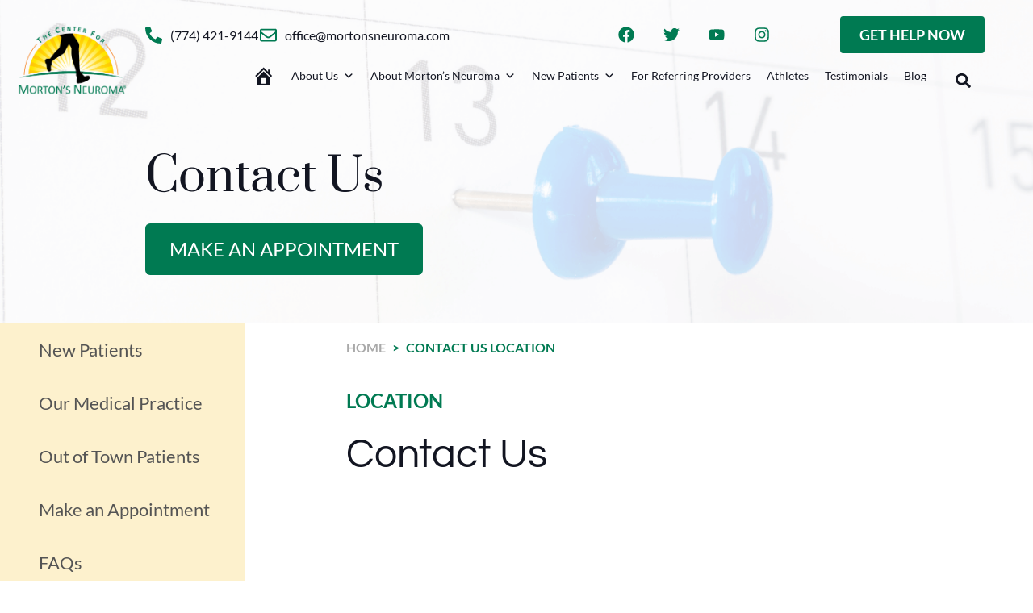

--- FILE ---
content_type: text/html; charset=UTF-8
request_url: https://www.mortonsneuroma.com/contact-us-location/
body_size: 37278
content:
<!doctype html>
<html lang="en-US" prefix="og: https://ogp.me/ns#">
<head>
	<meta charset="UTF-8">
<script>
var gform;gform||(document.addEventListener("gform_main_scripts_loaded",function(){gform.scriptsLoaded=!0}),document.addEventListener("gform/theme/scripts_loaded",function(){gform.themeScriptsLoaded=!0}),window.addEventListener("DOMContentLoaded",function(){gform.domLoaded=!0}),gform={domLoaded:!1,scriptsLoaded:!1,themeScriptsLoaded:!1,isFormEditor:()=>"function"==typeof InitializeEditor,callIfLoaded:function(o){return!(!gform.domLoaded||!gform.scriptsLoaded||!gform.themeScriptsLoaded&&!gform.isFormEditor()||(gform.isFormEditor()&&console.warn("The use of gform.initializeOnLoaded() is deprecated in the form editor context and will be removed in Gravity Forms 3.1."),o(),0))},initializeOnLoaded:function(o){gform.callIfLoaded(o)||(document.addEventListener("gform_main_scripts_loaded",()=>{gform.scriptsLoaded=!0,gform.callIfLoaded(o)}),document.addEventListener("gform/theme/scripts_loaded",()=>{gform.themeScriptsLoaded=!0,gform.callIfLoaded(o)}),window.addEventListener("DOMContentLoaded",()=>{gform.domLoaded=!0,gform.callIfLoaded(o)}))},hooks:{action:{},filter:{}},addAction:function(o,r,e,t){gform.addHook("action",o,r,e,t)},addFilter:function(o,r,e,t){gform.addHook("filter",o,r,e,t)},doAction:function(o){gform.doHook("action",o,arguments)},applyFilters:function(o){return gform.doHook("filter",o,arguments)},removeAction:function(o,r){gform.removeHook("action",o,r)},removeFilter:function(o,r,e){gform.removeHook("filter",o,r,e)},addHook:function(o,r,e,t,n){null==gform.hooks[o][r]&&(gform.hooks[o][r]=[]);var d=gform.hooks[o][r];null==n&&(n=r+"_"+d.length),gform.hooks[o][r].push({tag:n,callable:e,priority:t=null==t?10:t})},doHook:function(r,o,e){var t;if(e=Array.prototype.slice.call(e,1),null!=gform.hooks[r][o]&&((o=gform.hooks[r][o]).sort(function(o,r){return o.priority-r.priority}),o.forEach(function(o){"function"!=typeof(t=o.callable)&&(t=window[t]),"action"==r?t.apply(null,e):e[0]=t.apply(null,e)})),"filter"==r)return e[0]},removeHook:function(o,r,t,n){var e;null!=gform.hooks[o][r]&&(e=(e=gform.hooks[o][r]).filter(function(o,r,e){return!!(null!=n&&n!=o.tag||null!=t&&t!=o.priority)}),gform.hooks[o][r]=e)}});
</script>

	<meta name="viewport" content="width=device-width, initial-scale=1">
	<link rel="profile" href="https://gmpg.org/xfn/11">
	    <!-- Start VWO Common Smartcode -->
    <script data-jetpack-boost="ignore" type='text/javascript'>
        var _vwo_clicks = 10;
    </script>
    <!-- End VWO Common Smartcode -->
        <!-- Start VWO Async SmartCode -->
    <link rel="preconnect" href="https://dev.visualwebsiteoptimizer.com" />
    <script data-jetpack-boost="ignore" type='text/javascript' id='vwoCode'>
        /* Fix: wp-rocket (application/ld+json) */
        window._vwo_code || (function () {
            var w=window,
            d=document;
            var account_id=1012234,
            version=2.2,
            settings_tolerance=2000,
            library_tolerance=2500,
            use_existing_jquery=false,
            platform='web',
            hide_element='body',
            hide_element_style='opacity:0 !important;filter:alpha(opacity=0) !important;background:none !important';
            /* DO NOT EDIT BELOW THIS LINE */
            if(f=!1,v=d.querySelector('#vwoCode'),cc={},-1<d.URL.indexOf('__vwo_disable__')||w._vwo_code)return;try{var e=JSON.parse(localStorage.getItem('_vwo_'+account_id+'_config'));cc=e&&'object'==typeof e?e:{}}catch(e){}function r(t){try{return decodeURIComponent(t)}catch(e){return t}}var s=function(){var e={combination:[],combinationChoose:[],split:[],exclude:[],uuid:null,consent:null,optOut:null},t=d.cookie||'';if(!t)return e;for(var n,i,o=/(?:^|;\s*)(?:(_vis_opt_exp_(\d+)_combi=([^;]*))|(_vis_opt_exp_(\d+)_combi_choose=([^;]*))|(_vis_opt_exp_(\d+)_split=([^:;]*))|(_vis_opt_exp_(\d+)_exclude=[^;]*)|(_vis_opt_out=([^;]*))|(_vwo_global_opt_out=[^;]*)|(_vwo_uuid=([^;]*))|(_vwo_consent=([^;]*)))/g;null!==(n=o.exec(t));)try{n[1]?e.combination.push({id:n[2],value:r(n[3])}):n[4]?e.combinationChoose.push({id:n[5],value:r(n[6])}):n[7]?e.split.push({id:n[8],value:r(n[9])}):n[10]?e.exclude.push({id:n[11]}):n[12]?e.optOut=r(n[13]):n[14]?e.optOut=!0:n[15]?e.uuid=r(n[16]):n[17]&&(i=r(n[18]),e.consent=i&&3<=i.length?i.substring(0,3):null)}catch(e){}return e}();function i(){var e=function(){if(w.VWO&&Array.isArray(w.VWO))for(var e=0;e<w.VWO.length;e++){var t=w.VWO[e];if(Array.isArray(t)&&('setVisitorId'===t[0]||'setSessionId'===t[0]))return!0}return!1}(),t='a='+account_id+'&u='+encodeURIComponent(w._vis_opt_url||d.URL)+'&vn='+version+'&ph=1'+('undefined'!=typeof platform?'&p='+platform:'')+'&st='+w.performance.now();e||((n=function(){var e,t=[],n={},i=w.VWO&&w.VWO.appliedCampaigns||{};for(e in i){var o=i[e]&&i[e].v;o&&(t.push(e+'-'+o+'-1'),n[e]=!0)}if(s&&s.combination)for(var r=0;r<s.combination.length;r++){var a=s.combination[r];n[a.id]||t.push(a.id+'-'+a.value)}return t.join('|')}())&&(t+='&c='+n),(n=function(){var e=[],t={};if(s&&s.combinationChoose)for(var n=0;n<s.combinationChoose.length;n++){var i=s.combinationChoose[n];e.push(i.id+'-'+i.value),t[i.id]=!0}if(s&&s.split)for(var o=0;o<s.split.length;o++)t[(i=s.split[o]).id]||e.push(i.id+'-'+i.value);return e.join('|')}())&&(t+='&cc='+n),(n=function(){var e={},t=[];if(w.VWO&&Array.isArray(w.VWO))for(var n=0;n<w.VWO.length;n++){var i=w.VWO[n];if(Array.isArray(i)&&'setVariation'===i[0]&&i[1]&&Array.isArray(i[1]))for(var o=0;o<i[1].length;o++){var r,a=i[1][o];a&&'object'==typeof a&&(r=a.e,a=a.v,r&&a&&(e[r]=a))}}for(r in e)t.push(r+'-'+e[r]);return t.join('|')}())&&(t+='&sv='+n)),s&&s.optOut&&(t+='&o='+s.optOut);var n=function(){var e=[],t={};if(s&&s.exclude)for(var n=0;n<s.exclude.length;n++){var i=s.exclude[n];t[i.id]||(e.push(i.id),t[i.id]=!0)}return e.join('|')}();return n&&(t+='&e='+n),s&&s.uuid&&(t+='&id='+s.uuid),s&&s.consent&&(t+='&consent='+s.consent),w.name&&-1<w.name.indexOf('_vis_preview')&&(t+='&pM=true'),w.VWO&&w.VWO.ed&&(t+='&ed='+w.VWO.ed),t}code={nonce:v&&v.nonce,use_existing_jquery:function(){return'undefined'!=typeof use_existing_jquery?use_existing_jquery:void 0},library_tolerance:function(){return'undefined'!=typeof library_tolerance?library_tolerance:void 0},settings_tolerance:function(){return cc.sT||settings_tolerance},hide_element_style:function(){return'{'+(cc.hES||hide_element_style)+'}'},hide_element:function(){return performance.getEntriesByName('first-contentful-paint')[0]?'':'string'==typeof cc.hE?cc.hE:hide_element},getVersion:function(){return version},finish:function(e){var t;f||(f=!0,(t=d.getElementById('_vis_opt_path_hides'))&&t.parentNode.removeChild(t),e&&((new Image).src='https://dev.visualwebsiteoptimizer.com/ee.gif?a='+account_id+e))},finished:function(){return f},addScript:function(e){var t=d.createElement('script');t.type='text/javascript',e.src?t.src=e.src:t.text=e.text,v&&t.setAttribute('nonce',v.nonce),d.getElementsByTagName('head')[0].appendChild(t)},load:function(e,t){t=t||{};var n=new XMLHttpRequest;n.open('GET',e,!0),n.withCredentials=!t.dSC,n.responseType=t.responseType||'text',n.onload=function(){if(t.onloadCb)return t.onloadCb(n,e);200===n.status?_vwo_code.addScript({text:n.responseText}):_vwo_code.finish('&e=loading_failure:'+e)},n.onerror=function(){if(t.onerrorCb)return t.onerrorCb(e);_vwo_code.finish('&e=loading_failure:'+e)},n.send()},init:function(){var e,t=this.settings_tolerance();w._vwo_settings_timer=setTimeout(function(){_vwo_code.finish()},t),'body'!==this.hide_element()?(n=d.createElement('style'),e=(t=this.hide_element())?t+this.hide_element_style():'',t=d.getElementsByTagName('head')[0],n.setAttribute('id','_vis_opt_path_hides'),v&&n.setAttribute('nonce',v.nonce),n.setAttribute('type','text/css'),n.styleSheet?n.styleSheet.cssText=e:n.appendChild(d.createTextNode(e)),t.appendChild(n)):(n=d.getElementsByTagName('head')[0],(e=d.createElement('div')).style.cssText='z-index: 2147483647 !important;position: fixed !important;left: 0 !important;top: 0 !important;width: 100% !important;height: 100% !important;background: white !important;',e.setAttribute('id','_vis_opt_path_hides'),e.classList.add('_vis_hide_layer'),n.parentNode.insertBefore(e,n.nextSibling));var n='https://dev.visualwebsiteoptimizer.com/j.php?'+i();-1!==w.location.search.indexOf('_vwo_xhr')?this.addScript({src:n}):this.load(n+'&x=true',{l:1})}};w._vwo_code=code;code.init();})();
    </script>
    <!-- End VWO Async SmartCode -->
    
<!-- Google Tag Manager for WordPress by gtm4wp.com -->
<script data-cfasync="false" data-pagespeed-no-defer>
	var gtm4wp_datalayer_name = "dataLayer";
	var dataLayer = dataLayer || [];
</script>
<!-- End Google Tag Manager for WordPress by gtm4wp.com -->
<!-- Search Engine Optimization by Rank Math - https://rankmath.com/ -->
<title>Contact Us - The Center for Mortons Neuroma</title>
<meta name="description" content="Directions | Google Map Page of our Location | Download Directions"/>
<meta name="robots" content="follow, index, max-snippet:-1, max-video-preview:-1, max-image-preview:large"/>
<link rel="canonical" href="https://www.mortonsneuroma.com/contact-us-location/" />
<meta property="og:locale" content="en_US" />
<meta property="og:type" content="article" />
<meta property="og:title" content="Contact Us - The Center for Mortons Neuroma" />
<meta property="og:description" content="Directions | Google Map Page of our Location | Download Directions" />
<meta property="og:url" content="https://www.mortonsneuroma.com/contact-us-location/" />
<meta property="og:site_name" content="The Center for Mortons Neuroma" />
<meta property="og:updated_time" content="2025-04-17T11:11:32-04:00" />
<meta property="og:image" content="https://www.mortonsneuroma.com/wp-content/uploads/2023/04/CMN-testimonial-logo.jpeg" />
<meta property="og:image:secure_url" content="https://www.mortonsneuroma.com/wp-content/uploads/2023/04/CMN-testimonial-logo.jpeg" />
<meta property="og:image:width" content="1920" />
<meta property="og:image:height" content="1079" />
<meta property="og:image:alt" content="Contact Us" />
<meta property="og:image:type" content="image/jpeg" />
<meta property="article:published_time" content="2023-04-22T11:53:13-04:00" />
<meta property="article:modified_time" content="2025-04-17T11:11:32-04:00" />
<meta name="twitter:card" content="summary_large_image" />
<meta name="twitter:title" content="Contact Us - The Center for Mortons Neuroma" />
<meta name="twitter:description" content="Directions | Google Map Page of our Location | Download Directions" />
<meta name="twitter:image" content="https://www.mortonsneuroma.com/wp-content/uploads/2023/04/CMN-testimonial-logo.jpeg" />
<meta name="twitter:label1" content="Time to read" />
<meta name="twitter:data1" content="1 minute" />
<script type="application/ld+json" class="rank-math-schema">{"@context":"https://schema.org","@graph":[{"@type":["Person","Organization"],"@id":"https://www.mortonsneuroma.com/#person","name":"The Center for Mortons Neuroma","logo":{"@type":"ImageObject","@id":"https://www.mortonsneuroma.com/#logo","url":"https://www.mortonsneuroma.com/wp-content/uploads/2022/11/Logo-mortonsneuroma-150x150.png","contentUrl":"https://www.mortonsneuroma.com/wp-content/uploads/2022/11/Logo-mortonsneuroma-150x150.png","caption":"The Center for Mortons Neuroma","inLanguage":"en-US"},"image":{"@type":"ImageObject","@id":"https://www.mortonsneuroma.com/#logo","url":"https://www.mortonsneuroma.com/wp-content/uploads/2022/11/Logo-mortonsneuroma-150x150.png","contentUrl":"https://www.mortonsneuroma.com/wp-content/uploads/2022/11/Logo-mortonsneuroma-150x150.png","caption":"The Center for Mortons Neuroma","inLanguage":"en-US"}},{"@type":"WebSite","@id":"https://www.mortonsneuroma.com/#website","url":"https://www.mortonsneuroma.com","name":"The Center for Mortons Neuroma","publisher":{"@id":"https://www.mortonsneuroma.com/#person"},"inLanguage":"en-US"},{"@type":"ImageObject","@id":"https://www.mortonsneuroma.com/wp-content/uploads/2023/04/CMN-testimonial-logo.jpeg","url":"https://www.mortonsneuroma.com/wp-content/uploads/2023/04/CMN-testimonial-logo.jpeg","width":"1920","height":"1079","caption":"Contact Us","inLanguage":"en-US"},{"@type":"BreadcrumbList","@id":"https://www.mortonsneuroma.com/contact-us-location/#breadcrumb","itemListElement":[{"@type":"ListItem","position":"1","item":{"@id":"https://www.mortonsneuroma.com","name":"Home"}},{"@type":"ListItem","position":"2","item":{"@id":"https://www.mortonsneuroma.com/contact-us-location/","name":"contact us location"}}]},{"@type":"WebPage","@id":"https://www.mortonsneuroma.com/contact-us-location/#webpage","url":"https://www.mortonsneuroma.com/contact-us-location/","name":"Contact Us - The Center for Mortons Neuroma","datePublished":"2023-04-22T11:53:13-04:00","dateModified":"2025-04-17T11:11:32-04:00","isPartOf":{"@id":"https://www.mortonsneuroma.com/#website"},"primaryImageOfPage":{"@id":"https://www.mortonsneuroma.com/wp-content/uploads/2023/04/CMN-testimonial-logo.jpeg"},"inLanguage":"en-US","breadcrumb":{"@id":"https://www.mortonsneuroma.com/contact-us-location/#breadcrumb"}},{"@type":"Person","@id":"https://www.mortonsneuroma.com/author/mortons/","name":"Mortons","url":"https://www.mortonsneuroma.com/author/mortons/","image":{"@type":"ImageObject","@id":"https://secure.gravatar.com/avatar/c0e23cfd2414f88f5903369d591602f439fa3f6ea3fb4d134ebd862acfc8d0e7?s=96&amp;d=mm&amp;r=g","url":"https://secure.gravatar.com/avatar/c0e23cfd2414f88f5903369d591602f439fa3f6ea3fb4d134ebd862acfc8d0e7?s=96&amp;d=mm&amp;r=g","caption":"Mortons","inLanguage":"en-US"},"sameAs":["http://www.mortonsneuroma.com"]},{"@type":"Article","headline":"Contact Us - The Center for Mortons Neuroma","keywords":"contact us","datePublished":"2023-04-22T11:53:13-04:00","dateModified":"2025-04-17T11:11:32-04:00","author":{"@id":"https://www.mortonsneuroma.com/author/mortons/","name":"Mortons"},"publisher":{"@id":"https://www.mortonsneuroma.com/#person"},"description":"Directions | Google Map Page of our Location | Download Directions","name":"Contact Us - The Center for Mortons Neuroma","@id":"https://www.mortonsneuroma.com/contact-us-location/#richSnippet","isPartOf":{"@id":"https://www.mortonsneuroma.com/contact-us-location/#webpage"},"image":{"@id":"https://www.mortonsneuroma.com/wp-content/uploads/2023/04/CMN-testimonial-logo.jpeg"},"inLanguage":"en-US","mainEntityOfPage":{"@id":"https://www.mortonsneuroma.com/contact-us-location/#webpage"}}]}</script>
<!-- /Rank Math WordPress SEO plugin -->

<link rel='dns-prefetch' href='//challenges.cloudflare.com' />
<link rel='dns-prefetch' href='//www.googletagmanager.com' />
<link href='https://fonts.gstatic.com' crossorigin rel='preconnect' />
<link rel="alternate" type="application/rss+xml" title="The Center for Mortons Neuroma &raquo; Feed" href="https://www.mortonsneuroma.com/feed/" />
<link rel="alternate" type="application/rss+xml" title="The Center for Mortons Neuroma &raquo; Comments Feed" href="https://www.mortonsneuroma.com/comments/feed/" />
<link rel="alternate" title="oEmbed (JSON)" type="application/json+oembed" href="https://www.mortonsneuroma.com/wp-json/oembed/1.0/embed?url=https%3A%2F%2Fwww.mortonsneuroma.com%2Fcontact-us-location%2F" />
<link rel="alternate" title="oEmbed (XML)" type="text/xml+oembed" href="https://www.mortonsneuroma.com/wp-json/oembed/1.0/embed?url=https%3A%2F%2Fwww.mortonsneuroma.com%2Fcontact-us-location%2F&#038;format=xml" />
<style id='wp-img-auto-sizes-contain-inline-css'>
img:is([sizes=auto i],[sizes^="auto," i]){contain-intrinsic-size:3000px 1500px}
/*# sourceURL=wp-img-auto-sizes-contain-inline-css */
</style>
<style id='wp-emoji-styles-inline-css'>

	img.wp-smiley, img.emoji {
		display: inline !important;
		border: none !important;
		box-shadow: none !important;
		height: 1em !important;
		width: 1em !important;
		margin: 0 0.07em !important;
		vertical-align: -0.1em !important;
		background: none !important;
		padding: 0 !important;
	}
/*# sourceURL=wp-emoji-styles-inline-css */
</style>
<style id='global-styles-inline-css'>
:root{--wp--preset--aspect-ratio--square: 1;--wp--preset--aspect-ratio--4-3: 4/3;--wp--preset--aspect-ratio--3-4: 3/4;--wp--preset--aspect-ratio--3-2: 3/2;--wp--preset--aspect-ratio--2-3: 2/3;--wp--preset--aspect-ratio--16-9: 16/9;--wp--preset--aspect-ratio--9-16: 9/16;--wp--preset--color--black: #000000;--wp--preset--color--cyan-bluish-gray: #abb8c3;--wp--preset--color--white: #ffffff;--wp--preset--color--pale-pink: #f78da7;--wp--preset--color--vivid-red: #cf2e2e;--wp--preset--color--luminous-vivid-orange: #ff6900;--wp--preset--color--luminous-vivid-amber: #fcb900;--wp--preset--color--light-green-cyan: #7bdcb5;--wp--preset--color--vivid-green-cyan: #00d084;--wp--preset--color--pale-cyan-blue: #8ed1fc;--wp--preset--color--vivid-cyan-blue: #0693e3;--wp--preset--color--vivid-purple: #9b51e0;--wp--preset--gradient--vivid-cyan-blue-to-vivid-purple: linear-gradient(135deg,rgb(6,147,227) 0%,rgb(155,81,224) 100%);--wp--preset--gradient--light-green-cyan-to-vivid-green-cyan: linear-gradient(135deg,rgb(122,220,180) 0%,rgb(0,208,130) 100%);--wp--preset--gradient--luminous-vivid-amber-to-luminous-vivid-orange: linear-gradient(135deg,rgb(252,185,0) 0%,rgb(255,105,0) 100%);--wp--preset--gradient--luminous-vivid-orange-to-vivid-red: linear-gradient(135deg,rgb(255,105,0) 0%,rgb(207,46,46) 100%);--wp--preset--gradient--very-light-gray-to-cyan-bluish-gray: linear-gradient(135deg,rgb(238,238,238) 0%,rgb(169,184,195) 100%);--wp--preset--gradient--cool-to-warm-spectrum: linear-gradient(135deg,rgb(74,234,220) 0%,rgb(151,120,209) 20%,rgb(207,42,186) 40%,rgb(238,44,130) 60%,rgb(251,105,98) 80%,rgb(254,248,76) 100%);--wp--preset--gradient--blush-light-purple: linear-gradient(135deg,rgb(255,206,236) 0%,rgb(152,150,240) 100%);--wp--preset--gradient--blush-bordeaux: linear-gradient(135deg,rgb(254,205,165) 0%,rgb(254,45,45) 50%,rgb(107,0,62) 100%);--wp--preset--gradient--luminous-dusk: linear-gradient(135deg,rgb(255,203,112) 0%,rgb(199,81,192) 50%,rgb(65,88,208) 100%);--wp--preset--gradient--pale-ocean: linear-gradient(135deg,rgb(255,245,203) 0%,rgb(182,227,212) 50%,rgb(51,167,181) 100%);--wp--preset--gradient--electric-grass: linear-gradient(135deg,rgb(202,248,128) 0%,rgb(113,206,126) 100%);--wp--preset--gradient--midnight: linear-gradient(135deg,rgb(2,3,129) 0%,rgb(40,116,252) 100%);--wp--preset--font-size--small: 13px;--wp--preset--font-size--medium: 20px;--wp--preset--font-size--large: 36px;--wp--preset--font-size--x-large: 42px;--wp--preset--spacing--20: 0.44rem;--wp--preset--spacing--30: 0.67rem;--wp--preset--spacing--40: 1rem;--wp--preset--spacing--50: 1.5rem;--wp--preset--spacing--60: 2.25rem;--wp--preset--spacing--70: 3.38rem;--wp--preset--spacing--80: 5.06rem;--wp--preset--shadow--natural: 6px 6px 9px rgba(0, 0, 0, 0.2);--wp--preset--shadow--deep: 12px 12px 50px rgba(0, 0, 0, 0.4);--wp--preset--shadow--sharp: 6px 6px 0px rgba(0, 0, 0, 0.2);--wp--preset--shadow--outlined: 6px 6px 0px -3px rgb(255, 255, 255), 6px 6px rgb(0, 0, 0);--wp--preset--shadow--crisp: 6px 6px 0px rgb(0, 0, 0);}:root { --wp--style--global--content-size: 800px;--wp--style--global--wide-size: 1200px; }:where(body) { margin: 0; }.wp-site-blocks > .alignleft { float: left; margin-right: 2em; }.wp-site-blocks > .alignright { float: right; margin-left: 2em; }.wp-site-blocks > .aligncenter { justify-content: center; margin-left: auto; margin-right: auto; }:where(.wp-site-blocks) > * { margin-block-start: 24px; margin-block-end: 0; }:where(.wp-site-blocks) > :first-child { margin-block-start: 0; }:where(.wp-site-blocks) > :last-child { margin-block-end: 0; }:root { --wp--style--block-gap: 24px; }:root :where(.is-layout-flow) > :first-child{margin-block-start: 0;}:root :where(.is-layout-flow) > :last-child{margin-block-end: 0;}:root :where(.is-layout-flow) > *{margin-block-start: 24px;margin-block-end: 0;}:root :where(.is-layout-constrained) > :first-child{margin-block-start: 0;}:root :where(.is-layout-constrained) > :last-child{margin-block-end: 0;}:root :where(.is-layout-constrained) > *{margin-block-start: 24px;margin-block-end: 0;}:root :where(.is-layout-flex){gap: 24px;}:root :where(.is-layout-grid){gap: 24px;}.is-layout-flow > .alignleft{float: left;margin-inline-start: 0;margin-inline-end: 2em;}.is-layout-flow > .alignright{float: right;margin-inline-start: 2em;margin-inline-end: 0;}.is-layout-flow > .aligncenter{margin-left: auto !important;margin-right: auto !important;}.is-layout-constrained > .alignleft{float: left;margin-inline-start: 0;margin-inline-end: 2em;}.is-layout-constrained > .alignright{float: right;margin-inline-start: 2em;margin-inline-end: 0;}.is-layout-constrained > .aligncenter{margin-left: auto !important;margin-right: auto !important;}.is-layout-constrained > :where(:not(.alignleft):not(.alignright):not(.alignfull)){max-width: var(--wp--style--global--content-size);margin-left: auto !important;margin-right: auto !important;}.is-layout-constrained > .alignwide{max-width: var(--wp--style--global--wide-size);}body .is-layout-flex{display: flex;}.is-layout-flex{flex-wrap: wrap;align-items: center;}.is-layout-flex > :is(*, div){margin: 0;}body .is-layout-grid{display: grid;}.is-layout-grid > :is(*, div){margin: 0;}body{padding-top: 0px;padding-right: 0px;padding-bottom: 0px;padding-left: 0px;}a:where(:not(.wp-element-button)){text-decoration: underline;}:root :where(.wp-element-button, .wp-block-button__link){background-color: #32373c;border-width: 0;color: #fff;font-family: inherit;font-size: inherit;font-style: inherit;font-weight: inherit;letter-spacing: inherit;line-height: inherit;padding-top: calc(0.667em + 2px);padding-right: calc(1.333em + 2px);padding-bottom: calc(0.667em + 2px);padding-left: calc(1.333em + 2px);text-decoration: none;text-transform: inherit;}.has-black-color{color: var(--wp--preset--color--black) !important;}.has-cyan-bluish-gray-color{color: var(--wp--preset--color--cyan-bluish-gray) !important;}.has-white-color{color: var(--wp--preset--color--white) !important;}.has-pale-pink-color{color: var(--wp--preset--color--pale-pink) !important;}.has-vivid-red-color{color: var(--wp--preset--color--vivid-red) !important;}.has-luminous-vivid-orange-color{color: var(--wp--preset--color--luminous-vivid-orange) !important;}.has-luminous-vivid-amber-color{color: var(--wp--preset--color--luminous-vivid-amber) !important;}.has-light-green-cyan-color{color: var(--wp--preset--color--light-green-cyan) !important;}.has-vivid-green-cyan-color{color: var(--wp--preset--color--vivid-green-cyan) !important;}.has-pale-cyan-blue-color{color: var(--wp--preset--color--pale-cyan-blue) !important;}.has-vivid-cyan-blue-color{color: var(--wp--preset--color--vivid-cyan-blue) !important;}.has-vivid-purple-color{color: var(--wp--preset--color--vivid-purple) !important;}.has-black-background-color{background-color: var(--wp--preset--color--black) !important;}.has-cyan-bluish-gray-background-color{background-color: var(--wp--preset--color--cyan-bluish-gray) !important;}.has-white-background-color{background-color: var(--wp--preset--color--white) !important;}.has-pale-pink-background-color{background-color: var(--wp--preset--color--pale-pink) !important;}.has-vivid-red-background-color{background-color: var(--wp--preset--color--vivid-red) !important;}.has-luminous-vivid-orange-background-color{background-color: var(--wp--preset--color--luminous-vivid-orange) !important;}.has-luminous-vivid-amber-background-color{background-color: var(--wp--preset--color--luminous-vivid-amber) !important;}.has-light-green-cyan-background-color{background-color: var(--wp--preset--color--light-green-cyan) !important;}.has-vivid-green-cyan-background-color{background-color: var(--wp--preset--color--vivid-green-cyan) !important;}.has-pale-cyan-blue-background-color{background-color: var(--wp--preset--color--pale-cyan-blue) !important;}.has-vivid-cyan-blue-background-color{background-color: var(--wp--preset--color--vivid-cyan-blue) !important;}.has-vivid-purple-background-color{background-color: var(--wp--preset--color--vivid-purple) !important;}.has-black-border-color{border-color: var(--wp--preset--color--black) !important;}.has-cyan-bluish-gray-border-color{border-color: var(--wp--preset--color--cyan-bluish-gray) !important;}.has-white-border-color{border-color: var(--wp--preset--color--white) !important;}.has-pale-pink-border-color{border-color: var(--wp--preset--color--pale-pink) !important;}.has-vivid-red-border-color{border-color: var(--wp--preset--color--vivid-red) !important;}.has-luminous-vivid-orange-border-color{border-color: var(--wp--preset--color--luminous-vivid-orange) !important;}.has-luminous-vivid-amber-border-color{border-color: var(--wp--preset--color--luminous-vivid-amber) !important;}.has-light-green-cyan-border-color{border-color: var(--wp--preset--color--light-green-cyan) !important;}.has-vivid-green-cyan-border-color{border-color: var(--wp--preset--color--vivid-green-cyan) !important;}.has-pale-cyan-blue-border-color{border-color: var(--wp--preset--color--pale-cyan-blue) !important;}.has-vivid-cyan-blue-border-color{border-color: var(--wp--preset--color--vivid-cyan-blue) !important;}.has-vivid-purple-border-color{border-color: var(--wp--preset--color--vivid-purple) !important;}.has-vivid-cyan-blue-to-vivid-purple-gradient-background{background: var(--wp--preset--gradient--vivid-cyan-blue-to-vivid-purple) !important;}.has-light-green-cyan-to-vivid-green-cyan-gradient-background{background: var(--wp--preset--gradient--light-green-cyan-to-vivid-green-cyan) !important;}.has-luminous-vivid-amber-to-luminous-vivid-orange-gradient-background{background: var(--wp--preset--gradient--luminous-vivid-amber-to-luminous-vivid-orange) !important;}.has-luminous-vivid-orange-to-vivid-red-gradient-background{background: var(--wp--preset--gradient--luminous-vivid-orange-to-vivid-red) !important;}.has-very-light-gray-to-cyan-bluish-gray-gradient-background{background: var(--wp--preset--gradient--very-light-gray-to-cyan-bluish-gray) !important;}.has-cool-to-warm-spectrum-gradient-background{background: var(--wp--preset--gradient--cool-to-warm-spectrum) !important;}.has-blush-light-purple-gradient-background{background: var(--wp--preset--gradient--blush-light-purple) !important;}.has-blush-bordeaux-gradient-background{background: var(--wp--preset--gradient--blush-bordeaux) !important;}.has-luminous-dusk-gradient-background{background: var(--wp--preset--gradient--luminous-dusk) !important;}.has-pale-ocean-gradient-background{background: var(--wp--preset--gradient--pale-ocean) !important;}.has-electric-grass-gradient-background{background: var(--wp--preset--gradient--electric-grass) !important;}.has-midnight-gradient-background{background: var(--wp--preset--gradient--midnight) !important;}.has-small-font-size{font-size: var(--wp--preset--font-size--small) !important;}.has-medium-font-size{font-size: var(--wp--preset--font-size--medium) !important;}.has-large-font-size{font-size: var(--wp--preset--font-size--large) !important;}.has-x-large-font-size{font-size: var(--wp--preset--font-size--x-large) !important;}
:root :where(.wp-block-pullquote){font-size: 1.5em;line-height: 1.6;}
/*# sourceURL=global-styles-inline-css */
</style>
<link rel='stylesheet' id='megamenu-css' href='https://www.mortonsneuroma.com/wp-content/uploads/maxmegamenu/style.css?ver=e2d651' media='all' />
<link rel='stylesheet' id='dashicons-css' href='https://www.mortonsneuroma.com/wp-includes/css/dashicons.min.css?ver=6.9' media='all' />
<link rel='stylesheet' id='hello-elementor-css' href='https://www.mortonsneuroma.com/wp-content/themes/hello-elementor/assets/css/reset.css?ver=3.4.5' media='all' />
<link rel='stylesheet' id='hello-elementor-theme-style-css' href='https://www.mortonsneuroma.com/wp-content/themes/hello-elementor/assets/css/theme.css?ver=3.4.5' media='all' />
<link rel='stylesheet' id='hello-elementor-header-footer-css' href='https://www.mortonsneuroma.com/wp-content/themes/hello-elementor/assets/css/header-footer.css?ver=3.4.5' media='all' />
<link rel='stylesheet' id='elementor-frontend-css' href='https://www.mortonsneuroma.com/wp-content/uploads/elementor/css/custom-frontend.min.css?ver=1768972957' media='all' />
<link rel='stylesheet' id='elementor-post-5-css' href='https://www.mortonsneuroma.com/wp-content/uploads/elementor/css/post-5.css?ver=1768972958' media='all' />
<link rel='stylesheet' id='widget-image-css' href='https://www.mortonsneuroma.com/wp-content/plugins/elementor/assets/css/widget-image.min.css?ver=3.34.2' media='all' />
<link rel='stylesheet' id='widget-icon-list-css' href='https://www.mortonsneuroma.com/wp-content/uploads/elementor/css/custom-widget-icon-list.min.css?ver=1768972957' media='all' />
<link rel='stylesheet' id='widget-social-icons-css' href='https://www.mortonsneuroma.com/wp-content/plugins/elementor/assets/css/widget-social-icons.min.css?ver=3.34.2' media='all' />
<link rel='stylesheet' id='e-apple-webkit-css' href='https://www.mortonsneuroma.com/wp-content/uploads/elementor/css/custom-apple-webkit.min.css?ver=1768972957' media='all' />
<link rel='stylesheet' id='swiper-css' href='https://www.mortonsneuroma.com/wp-content/plugins/elementor/assets/lib/swiper/v8/css/swiper.min.css?ver=8.4.5' media='all' />
<link rel='stylesheet' id='e-swiper-css' href='https://www.mortonsneuroma.com/wp-content/plugins/elementor/assets/css/conditionals/e-swiper.min.css?ver=3.34.2' media='all' />
<link rel='stylesheet' id='widget-search-form-css' href='https://www.mortonsneuroma.com/wp-content/plugins/elementor-pro/assets/css/widget-search-form.min.css?ver=3.34.1' media='all' />
<link rel='stylesheet' id='e-sticky-css' href='https://www.mortonsneuroma.com/wp-content/plugins/elementor-pro/assets/css/modules/sticky.min.css?ver=3.34.1' media='all' />
<link rel='stylesheet' id='widget-heading-css' href='https://www.mortonsneuroma.com/wp-content/plugins/elementor/assets/css/widget-heading.min.css?ver=3.34.2' media='all' />
<link rel='stylesheet' id='widget-spacer-css' href='https://www.mortonsneuroma.com/wp-content/plugins/elementor/assets/css/widget-spacer.min.css?ver=3.34.2' media='all' />
<link rel='stylesheet' id='widget-nav-menu-css' href='https://www.mortonsneuroma.com/wp-content/uploads/elementor/css/custom-pro-widget-nav-menu.min.css?ver=1768972957' media='all' />
<link rel='stylesheet' id='widget-google_maps-css' href='https://www.mortonsneuroma.com/wp-content/plugins/elementor/assets/css/widget-google_maps.min.css?ver=3.34.2' media='all' />
<link rel='stylesheet' id='widget-divider-css' href='https://www.mortonsneuroma.com/wp-content/plugins/elementor/assets/css/widget-divider.min.css?ver=3.34.2' media='all' />
<link rel='stylesheet' id='widget-image-gallery-css' href='https://www.mortonsneuroma.com/wp-content/uploads/elementor/css/custom-widget-image-gallery.min.css?ver=1768972957' media='all' />
<link rel='stylesheet' id='eael-general-css' href='https://www.mortonsneuroma.com/wp-content/plugins/essential-addons-for-elementor-lite/assets/front-end/css/view/general.min.css?ver=6.5.8' media='all' />
<link rel='stylesheet' id='eael-376500-css' href='https://www.mortonsneuroma.com/wp-content/uploads/essential-addons-elementor/eael-376500.css?ver=1744888292' media='all' />
<link rel='stylesheet' id='gravity_forms_theme_reset-css' href='https://www.mortonsneuroma.com/wp-content/plugins/gravityforms/assets/css/dist/gravity-forms-theme-reset.min.css?ver=2.9.25' media='all' />
<link rel='stylesheet' id='gravity_forms_theme_foundation-css' href='https://www.mortonsneuroma.com/wp-content/plugins/gravityforms/assets/css/dist/gravity-forms-theme-foundation.min.css?ver=2.9.25' media='all' />
<link rel='stylesheet' id='gravity_forms_theme_framework-css' href='https://www.mortonsneuroma.com/wp-content/plugins/gravityforms/assets/css/dist/gravity-forms-theme-framework.min.css?ver=2.9.25' media='all' />
<link rel='stylesheet' id='widget-icon-box-css' href='https://www.mortonsneuroma.com/wp-content/uploads/elementor/css/custom-widget-icon-box.min.css?ver=1768972957' media='all' />
<link rel='stylesheet' id='e-animation-fadeIn-css' href='https://www.mortonsneuroma.com/wp-content/plugins/elementor/assets/lib/animations/styles/fadeIn.min.css?ver=3.34.2' media='all' />
<link rel='stylesheet' id='e-popup-css' href='https://www.mortonsneuroma.com/wp-content/plugins/elementor-pro/assets/css/conditionals/popup.min.css?ver=3.34.1' media='all' />
<link rel='stylesheet' id='eael-370777-css' href='https://www.mortonsneuroma.com/wp-content/uploads/essential-addons-elementor/eael-370777.css?ver=1744888292' media='all' />
<link rel='stylesheet' id='uael-frontend-css' href='https://www.mortonsneuroma.com/wp-content/plugins/ultimate-elementor/assets/min-css/uael-frontend.min.css?ver=1.42.3' media='all' />
<link rel='stylesheet' id='uael-teammember-social-icons-css' href='https://www.mortonsneuroma.com/wp-content/plugins/elementor/assets/css/widget-social-icons.min.css?ver=3.24.0' media='all' />
<link rel='stylesheet' id='uael-social-share-icons-brands-css' href='https://www.mortonsneuroma.com/wp-content/plugins/elementor/assets/lib/font-awesome/css/brands.css?ver=5.15.3' media='all' />
<link rel='stylesheet' id='uael-social-share-icons-fontawesome-css' href='https://www.mortonsneuroma.com/wp-content/plugins/elementor/assets/lib/font-awesome/css/fontawesome.css?ver=5.15.3' media='all' />
<link rel='stylesheet' id='uael-nav-menu-icons-css' href='https://www.mortonsneuroma.com/wp-content/plugins/elementor/assets/lib/font-awesome/css/solid.css?ver=5.15.3' media='all' />
<link rel='stylesheet' id='font-awesome-5-all-css' href='https://www.mortonsneuroma.com/wp-content/plugins/elementor/assets/lib/font-awesome/css/all.min.css?ver=3.34.2' media='all' />
<link rel='stylesheet' id='font-awesome-4-shim-css' href='https://www.mortonsneuroma.com/wp-content/plugins/elementor/assets/lib/font-awesome/css/v4-shims.min.css?ver=3.34.2' media='all' />
<link rel='stylesheet' id='elementor-post-370777-css' href='https://www.mortonsneuroma.com/wp-content/uploads/elementor/css/post-370777.css?ver=1768991868' media='all' />
<link rel='stylesheet' id='elementor-post-10-css' href='https://www.mortonsneuroma.com/wp-content/uploads/elementor/css/post-10.css?ver=1768972956' media='all' />
<link rel='stylesheet' id='elementor-post-366491-css' href='https://www.mortonsneuroma.com/wp-content/uploads/elementor/css/post-366491.css?ver=1768972956' media='all' />
<link rel='stylesheet' id='elementor-post-376500-css' href='https://www.mortonsneuroma.com/wp-content/uploads/elementor/css/post-376500.css?ver=1768972958' media='all' />
<link rel='stylesheet' id='hello-elementor-child-style-css' href='https://www.mortonsneuroma.com/wp-content/themes/hello-theme-child-master/style.css?ver=1.0.0' media='all' />
<link rel='stylesheet' id='elementor-gf-local-lato-css' href='https://www.mortonsneuroma.com/wp-content/uploads/elementor/google-fonts/css/lato.css?ver=1742364574' media='all' />
<link rel='stylesheet' id='elementor-gf-local-prata-css' href='https://www.mortonsneuroma.com/wp-content/uploads/elementor/google-fonts/css/prata.css?ver=1742364574' media='all' />
<link rel='stylesheet' id='elementor-gf-local-questrial-css' href='https://www.mortonsneuroma.com/wp-content/uploads/elementor/google-fonts/css/questrial.css?ver=1742364574' media='all' />
<script src="https://www.mortonsneuroma.com/wp-includes/js/jquery/jquery.min.js?ver=3.7.1" id="jquery-core-js"></script>
<script src="https://www.mortonsneuroma.com/wp-includes/js/jquery/jquery-migrate.min.js?ver=3.4.1" id="jquery-migrate-js"></script>
<script src="https://www.mortonsneuroma.com/wp-content/plugins/elementor/assets/lib/font-awesome/js/v4-shims.min.js?ver=3.34.2" id="font-awesome-4-shim-js"></script>
<link rel="https://api.w.org/" href="https://www.mortonsneuroma.com/wp-json/" /><link rel="alternate" title="JSON" type="application/json" href="https://www.mortonsneuroma.com/wp-json/wp/v2/pages/370777" /><link rel="EditURI" type="application/rsd+xml" title="RSD" href="https://www.mortonsneuroma.com/xmlrpc.php?rsd" />
<meta name="generator" content="WordPress 6.9" />
<link rel='shortlink' href='https://www.mortonsneuroma.com/?p=370777' />
<meta name="generator" content="Site Kit by Google 1.170.0" />		<script type="text/javascript">
				(function(c,l,a,r,i,t,y){
					c[a]=c[a]||function(){(c[a].q=c[a].q||[]).push(arguments)};t=l.createElement(r);t.async=1;
					t.src="https://www.clarity.ms/tag/"+i+"?ref=wordpress";y=l.getElementsByTagName(r)[0];y.parentNode.insertBefore(t,y);
				})(window, document, "clarity", "script", "pzjtg3ne0h");
		</script>
		
		<!-- Google Tag Manager -->
		<script>!function(){"use strict";function l(e){for(var t=e,r=0,n=document.cookie.split(";");r<n.length;r++){var o=n[r].split("=");if(o[0].trim()===t)return o[1]}}function s(e){return localStorage.getItem(e)}function u(e){return window[e]}function A(e,t){e=document.querySelector(e);return t?null==e?void 0:e.getAttribute(t):null==e?void 0:e.textContent}var e=window,t=document,r="script",n="dataLayer",o="https://gtm.mortonsneuroma.com",a="",i="rDhxxhihrk",c="N=aWQ9R1RNLU04SEpXUzc%3D&amp;sort=asc",g="cookie",v="_sbp",E="",d=!1;try{var d=!!g&&(m=navigator.userAgent,!!(m=new RegExp("Version/([0-9._]+)(.*Mobile)?.*Safari.*").exec(m)))&&16.4<=parseFloat(m[1]),f="stapeUserId"===g,I=d&&!f?function(e,t,r){void 0===t&&(t="");var n={cookie:l,localStorage:s,jsVariable:u,cssSelector:A},t=Array.isArray(t)?t:[t];if(e&&n[e])for(var o=n[e],a=0,i=t;a<i.length;a++){var c=i[a],c=r?o(c,r):o(c);if(c)return c}else console.warn("invalid uid source",e)}(g,v,E):void 0;d=d&&(!!I||f)}catch(e){console.error(e)}var m=e,g=(m[n]=m[n]||[],m[n].push({"gtm.start":(new Date).getTime(),event:"gtm.js"}),t.getElementsByTagName(r)[0]),v=I?"&bi="+encodeURIComponent(I):"",E=t.createElement(r),f=(d&&(i=8<i.length?i.replace(/([a-z]{8}$)/,"kp$1"):"kp"+i),!d&&a?a:o);E.async=!0,E.src=f+"/"+i+".js?"+c+v,null!=(e=g.parentNode)&&e.insertBefore(E,g)}();</script>
		<!-- End Google Tag Manager -->
		
<!-- Google Tag Manager for WordPress by gtm4wp.com -->
<!-- GTM Container placement set to off -->
<script data-cfasync="false" data-pagespeed-no-defer>
	var dataLayer_content = [];
	dataLayer.push( dataLayer_content );
</script>
<script data-cfasync="false" data-pagespeed-no-defer>
	console.warn && console.warn("[GTM4WP] Google Tag Manager container code placement set to OFF !!!");
	console.warn && console.warn("[GTM4WP] Data layer codes are active but GTM container must be loaded using custom coding !!!");
</script>
<!-- End Google Tag Manager for WordPress by gtm4wp.com --><meta name="generator" content="Elementor 3.34.2; features: e_font_icon_svg, additional_custom_breakpoints; settings: css_print_method-external, google_font-enabled, font_display-swap">
			<style>
				.e-con.e-parent:nth-of-type(n+4):not(.e-lazyloaded):not(.e-no-lazyload),
				.e-con.e-parent:nth-of-type(n+4):not(.e-lazyloaded):not(.e-no-lazyload) * {
					background-image: none !important;
				}
				@media screen and (max-height: 1024px) {
					.e-con.e-parent:nth-of-type(n+3):not(.e-lazyloaded):not(.e-no-lazyload),
					.e-con.e-parent:nth-of-type(n+3):not(.e-lazyloaded):not(.e-no-lazyload) * {
						background-image: none !important;
					}
				}
				@media screen and (max-height: 640px) {
					.e-con.e-parent:nth-of-type(n+2):not(.e-lazyloaded):not(.e-no-lazyload),
					.e-con.e-parent:nth-of-type(n+2):not(.e-lazyloaded):not(.e-no-lazyload) * {
						background-image: none !important;
					}
				}
			</style>
			<link rel="icon" href="https://www.mortonsneuroma.com/wp-content/uploads/2022/11/Logo-mortonsneuroma-150x150.png" sizes="32x32" />
<link rel="icon" href="https://www.mortonsneuroma.com/wp-content/uploads/2022/11/Logo-mortonsneuroma.png" sizes="192x192" />
<link rel="apple-touch-icon" href="https://www.mortonsneuroma.com/wp-content/uploads/2022/11/Logo-mortonsneuroma.png" />
<meta name="msapplication-TileImage" content="https://www.mortonsneuroma.com/wp-content/uploads/2022/11/Logo-mortonsneuroma.png" />
		<style id="wp-custom-css">
			66105625


---- Figma design access
---- Hosting of client or use ours
---- 

div#mega-menu-wrap-max_mega_menu_3,
div#mega-menu-wrap-max_mega_menu_2 {
    background: transparent !important;
}

.custom-mega-menu .mega-current-menu-item a {
    color: #007A52 !important;
    text-decoration: none !important;
    text-underline-offset: 10px !important;
    text-decoration-thickness: 2px !important;
}

@media only screen and (max-width: 1024px) {
    .single-post-navigation img {
        height: 100px;
        width: 100px !important;
    }

    .single-post-navigation .post-navigation__prev--title,
    .single-post-navigation .post-navigation__next--title {
        font-size: 16px !important;
        line-height: 26px !important;
    }
}

@media only screen and (max-width: 767px) {
    .single-post-navigation img {
        height: 70px;
        width: 70px !important;
    }

    .single-post-navigation .post-navigation__prev--title,
    .single-post-navigation .post-navigation__next--title {
        font-size: 14px !important;
        line-height: 24px !important;
    }
}

@media only screen and (max-width: 640px) {
    .single-post-navigation .elementor-post-navigation {
        display: unset;
    }

    .single-post-navigation .elementor-post-navigation__link {
        width: 100% !important;
        margin-bottom: 20px;
    }

    .single-post-navigation .elementor-post-navigation__link:last-child {
        margin-bottom: 0px;
    }
}

.gfield-choice-input {
    margin-top: 0px !important;
}

.swiper-button-next {
    right: 18px !important;
}

.swiper-button-prev {
    left: 3px !important;
}

.studies-section .article-link {
    font-family: 'Lato';
    font-style: normal;
    font-weight: 600;
    font-size: 18px;
    line-height: 28px;
    text-transform: uppercase;
    color: #007A52;
}

.studies-section .article-link:hover {
    color: #F6B708;
}

.studies-section .article-link:before {
    content: " . ";
    color: #00ffff00;
}

/* breadcrumbs */
.separator {
    margin: 0px 5px;
}

.service-provide .elementor-inner-column:hover .elementor-widget-container p {
    color: #007A52;
}

.inner-content-underline a,
.icon-inner-content-underline a .elementor-icon-list-text {
    /* text-decoration-line: underline;
text-underline-offset: 4px;
text-decoration-thickness: 1px !important;
color: #545454 !important; */
}

.icon-inner-content-underline a:hover .elementor-icon-list-text {
    color: #f6b708 !important;
}

.scrolltolink {
    margin-top: 180px !important;
}

.info-list-section li {
    display: flex;
    align-items: flex-start !important;
}

/* home banner form */

#gform_wrapper_1 h2.gform_title,
#gform_wrapper_2 h2.gform_title,
#gform_wrapper_7 h2.gform_title,
#gform_wrapper_11 h2.gform_title {
    font-family: 'Lato';
    font-style: normal;
    font-weight: 600;
    font-size: 24px;
    line-height: 34px;
    text-transform: uppercase;
    color: #007A52;
    text-align: center;
    margin-bottom: 0px;
}

#gform_1 h3,
#gform_2 h3,
#gform_7 h3,
#gform_11 h3,
#gform_13 h3 {
    text-align: center;
    font-family: 'Questrial';
    font-style: normal;
    font-weight: 400;
    font-size: 40px;
    line-height: 50px;
}

#gform_1 input,
#gform_1 textarea,
#gform_2 input,
#gform_2 textarea,
#gform_7 input,
#gform_7 textarea,
#gform_11 input,
#gform_11 textarea,
#gform_13 input,
#gform_13 textarea {
    background: #F5F5F5;
    border-radius: 6px;
    border: 1px solid #F5F5F5;
    padding: 15px 45px;
    font-family: 'Lato';
    font-style: normal;
    font-weight: 400;
    font-size: 16px;
    line-height: 19px;
    color: #9A9A9A;
}

#gform_1 input:focus-visible,
#gform_1 textarea:focus-visible,
#gform_2 input:focus-visible,
#gform_2 textarea:focus-visible,
#gform_7 input:focus-visible,
#gform_7 textarea:focus-visible,
#gform_11 input:focus-visible,
#gform_11 textarea:focus-visible,
#gform_13 input:focus-visible,
#gform_13 textarea:focus-visible 
        {
        outline: none !important;
    }

    #gform_1 input:focus,
    #gform_1 textarea:focus,
    #gform_2 input:focus,
    #gform_2 textarea:focus,
    #gform_7 input:focus,
    #gform_7 textarea:focus,
    #gform_11 input:focus,
    #gform_11 textarea:focus,
	#gform_13 input:focus,
    #gform_13 textarea:focus	{
        border: 1px solid #BEBEBE !important;
        color: #007A52;
    }

    #gform_1 .form-name input,
    #gform_2 .form-name input,
    #gform_7 .form-name input,
    #gform_11 .form-name input,
	#gform_13 .form-name input	{
        background-image: url(/wp-content/uploads/2022/12/user-img.png);
        background-repeat: no-repeat;
        background-position: 2%;
    }

    #gform_1 .form-email input,
    #gform_2 .form-email input,
    #gform_7 .form-email input,
    #gform_11 .form-email input,
	#gform_13 .form-email input	{
        background-image: url(/wp-content/uploads/2022/12/email-img.png);
        background-repeat: no-repeat;
        background-position: 2%;
    }

    #gform_1 .form-contact-no input,
    #gform_2 .form-contact-no input,
    #gform_7 .form-contact-no input,
    #gform_11 .form-contact-no input,
	#gform_13 .form-contact-no input	{
        background-image: url(/wp-content/uploads/2022/12/phone-call-img.png);
        background-repeat: no-repeat;
        background-position: 2%;
    }

    #gform_1 .form-message textarea,
    #gform_2 .form-message textarea,
    #gform_7 .form-message textarea,
    #gform_11 .form-message textarea,
	#gform_13 .form-message textarea	{
        background-image: url(/wp-content/uploads/2022/12/comment-img.png);
        background-repeat: no-repeat;
        background-position: 2% 25%;
    }

    #gform_1 .form-check-box label,
    #gform_2 .form-check-box label,
    #gform_7 .form-check-box label,
    #gform_11 .form-check-box label,
	#gform_13 .form-check-box label	{
        font-family: 'Lato';
        font-style: normal;
        font-weight: 400;
        font-size: 12px;
        line-height: 24px;
        text-transform: capitalize;
        color: #909090 !important;
        margin-left: 10px;
    }

    #gform_1 #gform_submit_button_1,
    #gform_2 #gform_submit_button_2,
    #gform_7 #gform_submit_button_7,
    #gform_11 #gform_submit_button_11,
    #gform_13 #gform_submit_button_13	{
        background: #007A52;
        border: 1px solid #007A52;
        border-radius: 6px;
        font-family: 'Lato';
        font-style: normal;
        font-weight: 500;
        font-size: 18px;
        line-height: 22px;
        text-transform: uppercase;
        color: #FFFFFF;
        width: auto !important;
    }

    #gform_1 #gform_submit_button_1:hover,
    #gform_2 #gform_submit_button_2:hover,
    #gform_7 #gform_submit_button_7:hover,
    #gform_11 #gform_submit_button_11:hover,
    #gform_13 #gform_submit_button_11:hover	{
        background: #f6b708;
        border: 1px solid #f6b708;
    }

    #gform_1_validation_container,
    #gform_2_validation_container,
    #gform_7_validation_container,
    #gform_11_validation_container,
    #gform_13_validation_container	{
        display: none;
    }

    #gform_1 .gfield_description.validation_message,
    #gform_2 .gfield_description.validation_message,
    #gform_7 .gfield_description.validation_message,
    #gform_11 .gfield_description.validation_message,
    #gform_13 .gfield_description.validation_message{
        padding: 0px;
        border: none;
        background: unset;
        margin: 0px;
        font-size: 12px;
        line-height: 18px;
    }

    /* sidebar */

    .sidebar-menu nav li a,
    .sidebar-menu nav li ul li a {
        border-left: 8px solid #fff0 !important;
    }

    .sidebar-menu .elementor-item-active {
        border-left: 8px solid #FEDA7D !important;
    }

    /* .mPS2id-clicked {
background: #F6B708 !important;
color:#fff !important;
} */
    .sidebar-menu .elementor-item-active {
        background: #F6B708 !important;
    }

    .sidebar-menu .sub-menu {
        display: block !important;
    }

    .sidebar-menu .sub-menu {
        display: block !important;
        position: unset !important;
    }

    .sidebar-menu .sub-menu {
        display: block !important;
        position: unset !important;
        width: 100% !important;
    }

    .sidebar-menu .sub-menu li {
        background: #ECECEC !important;
    }

    .sidebar-menu .sub-menu li a,
    .sidebar-menu .sub-menu li:hover a {
        padding-left: 80px !important;
    }

    .sidebar-menu .elementor-nav-menu li a,
    .sidebar-menu .elementor-nav-menu li:hover a {
        padding-left: 40px;
    }

    .sidebar-menu .elementor-nav-menu li {
        background: #F6B70833;
    }

    .sidebar-menu .elementor-nav-menu li:hover {
        background: #F6B708;
    }

    .sidebar-menu .elementor-nav-menu li:hover a {
        background: #F6B708;
        border-left: 8px solid #FEDA7D !important;
    }

    .sidebar-menu .elementor-nav-menu li.menu-item-has-children:hover .sub-menu li a {
        border: none !important;
        background: unset !important;
    }

    .sidebar-menu .elementor-nav-menu li.menu-item-has-children .sub-menu li:hover a {
        background: #F6B708 !important;
        border-left: 8px solid #FEDA7D !important;
    }

    .elementor-sub-item:focus {
        background: #F6B708 !important;
        color: #fff !important;
    }

    .sidebar-menu .sub-menu li a:before {
        content: '-';
        margin-right: 15px;
        letter-spacing: -4px;
        font-weight: 600;
    }

    @media only screen and (max-width: 767px) {

        .sidebar-menu .sub-menu li a,
        .sidebar-menu .sub-menu li:hover a {
            padding-left: 60px !important;
        }
    }

.page-id-378603 footer#site-footer,.page-id-378608 footer#site-footer {
    display: none;
}		</style>
		<style type="text/css">/** Mega Menu CSS: fs **/</style>
<noscript><style id="rocket-lazyload-nojs-css">.rll-youtube-player, [data-lazy-src]{display:none !important;}</style></noscript></head>
<body class="wp-singular page-template-default page page-id-370777 wp-custom-logo wp-embed-responsive wp-theme-hello-elementor wp-child-theme-hello-theme-child-master mega-menu-menu-1 mega-menu-max-mega-menu-1 mega-menu-max-mega-menu-3 mega-menu-max-mega-menu-2 hello-elementor-default elementor-default elementor-template-full-width elementor-kit-5 elementor-page elementor-page-370777">


<a class="skip-link screen-reader-text" href="#content">Skip to content</a>

		<header data-elementor-type="header" data-elementor-id="10" class="elementor elementor-10 elementor-location-header" data-elementor-post-type="elementor_library">
					<section class="elementor-section elementor-top-section elementor-element elementor-element-d6311dc header-menu elementor-hidden-mobile elementor-hidden-tablet elementor-section-height-min-height elementor-section-content-middle elementor-hidden-mobile_extra elementor-section-boxed elementor-section-height-default elementor-section-items-middle" data-id="d6311dc" data-element_type="section" data-settings="{&quot;background_background&quot;:&quot;classic&quot;,&quot;sticky&quot;:&quot;top&quot;,&quot;sticky_effects_offset&quot;:100,&quot;sticky_on&quot;:[&quot;desktop&quot;,&quot;tablet_extra&quot;,&quot;tablet&quot;,&quot;mobile_extra&quot;,&quot;mobile&quot;],&quot;sticky_offset&quot;:0,&quot;sticky_anchor_link_offset&quot;:0}">
						<div class="elementor-container elementor-column-gap-default">
					<div class="elementor-column elementor-col-50 elementor-top-column elementor-element elementor-element-7e96a9f" data-id="7e96a9f" data-element_type="column">
			<div class="elementor-widget-wrap elementor-element-populated">
						<div class="elementor-element elementor-element-aa74db5 elementor-widget elementor-widget-theme-site-logo elementor-widget-image" data-id="aa74db5" data-element_type="widget" data-widget_type="theme-site-logo.default">
				<div class="elementor-widget-container">
											<a href="https://www.mortonsneuroma.com">
			<img fetchpriority="high" width="608" height="390" src="https://www.mortonsneuroma.com/wp-content/uploads/2022/11/Logo-mortonsneuroma.png" class="attachment-full size-full wp-image-367607" alt="morton&#039;s neuroma" srcset="https://www.mortonsneuroma.com/wp-content/uploads/2022/11/Logo-mortonsneuroma.png 608w, https://www.mortonsneuroma.com/wp-content/uploads/2022/11/Logo-mortonsneuroma-300x192.png 300w" sizes="(max-width: 608px) 100vw, 608px" />				</a>
											</div>
				</div>
					</div>
		</div>
				<div class="elementor-column elementor-col-50 elementor-top-column elementor-element elementor-element-0acedae" data-id="0acedae" data-element_type="column" data-settings="{&quot;background_background&quot;:&quot;classic&quot;}">
			<div class="elementor-widget-wrap elementor-element-populated">
						<section class="elementor-section elementor-inner-section elementor-element elementor-element-b5aa73b elementor-section-content-middle elementor-section-boxed elementor-section-height-default elementor-section-height-default" data-id="b5aa73b" data-element_type="section">
						<div class="elementor-container elementor-column-gap-default">
					<div class="elementor-column elementor-col-100 elementor-inner-column elementor-element elementor-element-130a0fc" data-id="130a0fc" data-element_type="column">
			<div class="elementor-widget-wrap elementor-element-populated">
						<div class="elementor-element elementor-element-65a57b8 elementor-icon-list--layout-inline transparent-header elementor-tablet-align-center elementor-align-end elementor-list-item-link-full_width elementor-widget elementor-widget-icon-list" data-id="65a57b8" data-element_type="widget" data-widget_type="icon-list.default">
				<div class="elementor-widget-container">
							<ul class="elementor-icon-list-items elementor-inline-items">
							<li class="elementor-icon-list-item elementor-inline-item">
											<a href="tel:+17744219144" rel="nofollow">

												<span class="elementor-icon-list-icon">
							<svg aria-hidden="true" class="e-font-icon-svg e-fas-phone-alt" viewBox="0 0 512 512" xmlns="http://www.w3.org/2000/svg"><path d="M497.39 361.8l-112-48a24 24 0 0 0-28 6.9l-49.6 60.6A370.66 370.66 0 0 1 130.6 204.11l60.6-49.6a23.94 23.94 0 0 0 6.9-28l-48-112A24.16 24.16 0 0 0 122.6.61l-104 24A24 24 0 0 0 0 48c0 256.5 207.9 464 464 464a24 24 0 0 0 23.4-18.6l24-104a24.29 24.29 0 0 0-14.01-27.6z"></path></svg>						</span>
										<span class="elementor-icon-list-text">(774) 421-9144</span>
											</a>
									</li>
								<li class="elementor-icon-list-item elementor-inline-item">
											<a href="mailto:office@mortonsneuroma.com">

												<span class="elementor-icon-list-icon">
							<svg aria-hidden="true" class="e-font-icon-svg e-far-envelope" viewBox="0 0 512 512" xmlns="http://www.w3.org/2000/svg"><path d="M464 64H48C21.49 64 0 85.49 0 112v288c0 26.51 21.49 48 48 48h416c26.51 0 48-21.49 48-48V112c0-26.51-21.49-48-48-48zm0 48v40.805c-22.422 18.259-58.168 46.651-134.587 106.49-16.841 13.247-50.201 45.072-73.413 44.701-23.208.375-56.579-31.459-73.413-44.701C106.18 199.465 70.425 171.067 48 152.805V112h416zM48 400V214.398c22.914 18.251 55.409 43.862 104.938 82.646 21.857 17.205 60.134 55.186 103.062 54.955 42.717.231 80.509-37.199 103.053-54.947 49.528-38.783 82.032-64.401 104.947-82.653V400H48z"></path></svg>						</span>
										<span class="elementor-icon-list-text">office@mortonsneuroma.com</span>
											</a>
									</li>
						</ul>
						</div>
				</div>
					</div>
		</div>
				<div class="elementor-column elementor-col-33 elementor-inner-column elementor-element elementor-element-797abe1" data-id="797abe1" data-element_type="column">
			<div class="elementor-widget-wrap elementor-element-populated">
						<div class="elementor-element elementor-element-d7bbc39 elementor-shape-circle e-grid-align-tablet-left e-grid-align-mobile-center e-grid-align-right elementor-widget__width-initial elementor-grid-0 elementor-widget elementor-widget-social-icons" data-id="d7bbc39" data-element_type="widget" data-widget_type="social-icons.default">
				<div class="elementor-widget-container">
							<div class="elementor-social-icons-wrapper elementor-grid" role="list">
							<span class="elementor-grid-item" role="listitem">
					<a class="elementor-icon elementor-social-icon elementor-social-icon-facebook elementor-repeater-item-dca4bfd" href="https://www.facebook.com/mortonsneuroma" target="_blank">
						<span class="elementor-screen-only">Facebook</span>
						<svg aria-hidden="true" class="e-font-icon-svg e-fab-facebook" viewBox="0 0 512 512" xmlns="http://www.w3.org/2000/svg"><path d="M504 256C504 119 393 8 256 8S8 119 8 256c0 123.78 90.69 226.38 209.25 245V327.69h-63V256h63v-54.64c0-62.15 37-96.48 93.67-96.48 27.14 0 55.52 4.84 55.52 4.84v61h-31.28c-30.8 0-40.41 19.12-40.41 38.73V256h68.78l-11 71.69h-57.78V501C413.31 482.38 504 379.78 504 256z"></path></svg>					</a>
				</span>
							<span class="elementor-grid-item" role="listitem">
					<a class="elementor-icon elementor-social-icon elementor-social-icon-twitter elementor-repeater-item-9a60fc4" href="https://twitter.com/MortonsNeuroma" target="_blank">
						<span class="elementor-screen-only">Twitter</span>
						<svg aria-hidden="true" class="e-font-icon-svg e-fab-twitter" viewBox="0 0 512 512" xmlns="http://www.w3.org/2000/svg"><path d="M459.37 151.716c.325 4.548.325 9.097.325 13.645 0 138.72-105.583 298.558-298.558 298.558-59.452 0-114.68-17.219-161.137-47.106 8.447.974 16.568 1.299 25.34 1.299 49.055 0 94.213-16.568 130.274-44.832-46.132-.975-84.792-31.188-98.112-72.772 6.498.974 12.995 1.624 19.818 1.624 9.421 0 18.843-1.3 27.614-3.573-48.081-9.747-84.143-51.98-84.143-102.985v-1.299c13.969 7.797 30.214 12.67 47.431 13.319-28.264-18.843-46.781-51.005-46.781-87.391 0-19.492 5.197-37.36 14.294-52.954 51.655 63.675 129.3 105.258 216.365 109.807-1.624-7.797-2.599-15.918-2.599-24.04 0-57.828 46.782-104.934 104.934-104.934 30.213 0 57.502 12.67 76.67 33.137 23.715-4.548 46.456-13.32 66.599-25.34-7.798 24.366-24.366 44.833-46.132 57.827 21.117-2.273 41.584-8.122 60.426-16.243-14.292 20.791-32.161 39.308-52.628 54.253z"></path></svg>					</a>
				</span>
							<span class="elementor-grid-item" role="listitem">
					<a class="elementor-icon elementor-social-icon elementor-social-icon-youtube elementor-repeater-item-69f6d1c" href="https://www.youtube.com/channel/UCkxNXr2Y8neIXM3OOkx5zdg" target="_blank">
						<span class="elementor-screen-only">Youtube</span>
						<svg aria-hidden="true" class="e-font-icon-svg e-fab-youtube" viewBox="0 0 576 512" xmlns="http://www.w3.org/2000/svg"><path d="M549.655 124.083c-6.281-23.65-24.787-42.276-48.284-48.597C458.781 64 288 64 288 64S117.22 64 74.629 75.486c-23.497 6.322-42.003 24.947-48.284 48.597-11.412 42.867-11.412 132.305-11.412 132.305s0 89.438 11.412 132.305c6.281 23.65 24.787 41.5 48.284 47.821C117.22 448 288 448 288 448s170.78 0 213.371-11.486c23.497-6.321 42.003-24.171 48.284-47.821 11.412-42.867 11.412-132.305 11.412-132.305s0-89.438-11.412-132.305zm-317.51 213.508V175.185l142.739 81.205-142.739 81.201z"></path></svg>					</a>
				</span>
							<span class="elementor-grid-item" role="listitem">
					<a class="elementor-icon elementor-social-icon elementor-social-icon-instagram elementor-repeater-item-597e45f" href="https://www.instagram.com/mortonsneuroma/" target="_blank">
						<span class="elementor-screen-only">Instagram</span>
						<svg aria-hidden="true" class="e-font-icon-svg e-fab-instagram" viewBox="0 0 448 512" xmlns="http://www.w3.org/2000/svg"><path d="M224.1 141c-63.6 0-114.9 51.3-114.9 114.9s51.3 114.9 114.9 114.9S339 319.5 339 255.9 287.7 141 224.1 141zm0 189.6c-41.1 0-74.7-33.5-74.7-74.7s33.5-74.7 74.7-74.7 74.7 33.5 74.7 74.7-33.6 74.7-74.7 74.7zm146.4-194.3c0 14.9-12 26.8-26.8 26.8-14.9 0-26.8-12-26.8-26.8s12-26.8 26.8-26.8 26.8 12 26.8 26.8zm76.1 27.2c-1.7-35.9-9.9-67.7-36.2-93.9-26.2-26.2-58-34.4-93.9-36.2-37-2.1-147.9-2.1-184.9 0-35.8 1.7-67.6 9.9-93.9 36.1s-34.4 58-36.2 93.9c-2.1 37-2.1 147.9 0 184.9 1.7 35.9 9.9 67.7 36.2 93.9s58 34.4 93.9 36.2c37 2.1 147.9 2.1 184.9 0 35.9-1.7 67.7-9.9 93.9-36.2 26.2-26.2 34.4-58 36.2-93.9 2.1-37 2.1-147.8 0-184.8zM398.8 388c-7.8 19.6-22.9 34.7-42.6 42.6-29.5 11.7-99.5 9-132.1 9s-102.7 2.6-132.1-9c-19.6-7.8-34.7-22.9-42.6-42.6-11.7-29.5-9-99.5-9-132.1s-2.6-102.7 9-132.1c7.8-19.6 22.9-34.7 42.6-42.6 29.5-11.7 99.5-9 132.1-9s102.7-2.6 132.1 9c19.6 7.8 34.7 22.9 42.6 42.6 11.7 29.5 9 99.5 9 132.1s2.7 102.7-9 132.1z"></path></svg>					</a>
				</span>
					</div>
						</div>
				</div>
					</div>
		</div>
				<div class="elementor-column elementor-col-50 elementor-inner-column elementor-element elementor-element-c8af9cc" data-id="c8af9cc" data-element_type="column">
			<div class="elementor-widget-wrap elementor-element-populated">
						<div class="elementor-element elementor-element-d704259 elementor-align-right elementor-mobile-align-center elementor-widget elementor-widget-button" data-id="d704259" data-element_type="widget" data-widget_type="button.default">
				<div class="elementor-widget-container">
									<div class="elementor-button-wrapper">
					<a class="elementor-button elementor-button-link elementor-size-sm" href="/new-patients/make-an-appointment/#form">
						<span class="elementor-button-content-wrapper">
									<span class="elementor-button-text">Get help now</span>
					</span>
					</a>
				</div>
								</div>
				</div>
					</div>
		</div>
					</div>
		</section>
				<section class="elementor-section elementor-inner-section elementor-element elementor-element-8a03e87 elementor-section-content-middle elementor-section-boxed elementor-section-height-default elementor-section-height-default" data-id="8a03e87" data-element_type="section">
						<div class="elementor-container elementor-column-gap-default">
					<div class="elementor-column elementor-col-50 elementor-inner-column elementor-element elementor-element-9641a43" data-id="9641a43" data-element_type="column">
			<div class="elementor-widget-wrap elementor-element-populated">
						<div class="elementor-element elementor-element-1289f8e custom-mega-menu elementor-widget elementor-widget-wp-widget-maxmegamenu" data-id="1289f8e" data-element_type="widget" data-widget_type="wp-widget-maxmegamenu.default">
				<div class="elementor-widget-container">
					<div id="mega-menu-wrap-menu-1" class="mega-menu-wrap"><div class="mega-menu-toggle"><div class="mega-toggle-blocks-left"></div><div class="mega-toggle-blocks-center"></div><div class="mega-toggle-blocks-right"><div class='mega-toggle-block mega-menu-toggle-animated-block mega-toggle-block-0' id='mega-toggle-block-0'><button aria-label="Toggle Menu" class="mega-toggle-animated mega-toggle-animated-slider" type="button" aria-expanded="false">
                  <span class="mega-toggle-animated-box">
                    <span class="mega-toggle-animated-inner"></span>
                  </span>
                </button></div></div></div><ul id="mega-menu-menu-1" class="mega-menu max-mega-menu mega-menu-horizontal mega-no-js" data-event="hover_intent" data-effect="fade_up" data-effect-speed="200" data-effect-mobile="disabled" data-effect-speed-mobile="0" data-mobile-force-width="body" data-second-click="go" data-document-click="collapse" data-vertical-behaviour="standard" data-breakpoint="1024" data-unbind="true" data-mobile-state="collapse_all" data-mobile-direction="vertical" data-hover-intent-timeout="300" data-hover-intent-interval="100"><li class="mega-menu-item mega-menu-item-type-post_type mega-menu-item-object-page mega-menu-item-home mega-align-bottom-left mega-menu-flyout mega-has-icon mega-icon-left mega-hide-text mega-menu-item-1460" id="mega-menu-item-1460"><a class="dashicons-admin-home mega-menu-link" href="https://www.mortonsneuroma.com/" tabindex="0" aria-label="Home"></a></li><li class="mega-menu-item mega-menu-item-type-post_type mega-menu-item-object-page mega-menu-item-has-children mega-align-bottom-left mega-menu-flyout mega-menu-item-1010" id="mega-menu-item-1010"><a class="mega-menu-link" href="https://www.mortonsneuroma.com/about-us/" aria-expanded="false" tabindex="0">About Us<span class="mega-indicator" aria-hidden="true"></span></a>
<ul class="mega-sub-menu">
<li class="mega-menu-item mega-menu-item-type-post_type mega-menu-item-object-page mega-menu-item-1910" id="mega-menu-item-1910"><a class="mega-menu-link" href="https://www.mortonsneuroma.com/about-us/janet-d-pearl/">Janet D. Pearl, MD, MSc</a></li><li class="mega-menu-item mega-menu-item-type-post_type mega-menu-item-object-page mega-menu-item-377924" id="mega-menu-item-377924"><a class="mega-menu-link" href="https://www.mortonsneuroma.com/about-us/michelle-morse-dpm-bsc/">Michelle Morse DPM, BSc</a></li><li class="mega-menu-item mega-menu-item-type-post_type mega-menu-item-object-page mega-menu-item-378966" id="mega-menu-item-378966"><a class="mega-menu-link" href="https://www.mortonsneuroma.com/about-us/emily-pepyne-dpm-mph/">Emily Pepyne DPM, MPH</a></li><li class="mega-menu-item mega-menu-item-type-custom mega-menu-item-object-custom mega-menu-item-376082" id="mega-menu-item-376082"><a class="mega-menu-link" href="/new-patients/make-an-appointment/#form">Contact Us / Location</a></li></ul>
</li><li class="mega-menu-item mega-menu-item-type-post_type mega-menu-item-object-page mega-menu-item-has-children mega-menu-megamenu mega-menu-grid mega-align-bottom-left mega-menu-grid mega-menu-item-378573" id="mega-menu-item-378573"><a class="mega-menu-link" href="https://www.mortonsneuroma.com/mortons-neuroma/" aria-expanded="false" tabindex="0">About Morton’s Neuroma<span class="mega-indicator" aria-hidden="true"></span></a>
<ul class="mega-sub-menu" role='presentation'>
<li class="mega-menu-row" id="mega-menu-378573-0">
	<ul class="mega-sub-menu" style='--columns:12' role='presentation'>
<li class="mega-menu-column mega-menu-columns-4-of-12" style="--columns:12; --span:4" id="mega-menu-378573-0-0">
		<ul class="mega-sub-menu">
<li class="mega-menu-item mega-menu-item-type-post_type mega-menu-item-object-page mega-menu-item-378576" id="mega-menu-item-378576"><a class="mega-menu-link" href="https://www.mortonsneuroma.com/mortons-neuroma/">About morton’s neuroma</a></li><li class="mega-menu-item mega-menu-item-type-post_type mega-menu-item-object-page mega-has-icon mega-icon-left mega-menu-item-2115" id="mega-menu-item-2115"><a class="dashicons-arrow-right-alt2 mega-menu-link" href="https://www.mortonsneuroma.com/mortons-neuroma/diagnosis/">Diagnosis of Morton’s Neuroma</a></li><li class="mega-menu-item mega-menu-item-type-post_type mega-menu-item-object-page mega-has-icon mega-icon-left mega-menu-item-2329" id="mega-menu-item-2329"><a class="dashicons-arrow-right-alt2 mega-menu-link" href="https://www.mortonsneuroma.com/mortons-neuroma/metatarsalgia-science/">Scientific Discussion of Morton’s Neuroma</a></li><li class="mega-menu-item mega-menu-item-type-post_type mega-menu-item-object-page mega-has-icon mega-icon-left mega-menu-item-377684" id="mega-menu-item-377684"><a class="dashicons-arrow-right-alt2 mega-menu-link" href="https://www.mortonsneuroma.com/mortons-neuroma/fda/">FDA</a></li><li class="mega-menu-item mega-menu-item-type-post_type mega-menu-item-object-page mega-has-icon mega-icon-left mega-menu-item-2653" id="mega-menu-item-2653"><a class="dashicons-arrow-right-alt2 mega-menu-link" href="https://www.mortonsneuroma.com/mortons-neuroma/medical-studies/">Morton’s Neuroma Medical Studies</a></li>		</ul>
</li><li class="mega-menu-column mega-menu-columns-4-of-12" style="--columns:12; --span:4" id="mega-menu-378573-0-1">
		<ul class="mega-sub-menu">
<li class="mega-menu-item mega-menu-item-type-post_type mega-menu-item-object-page mega-menu-item-2948" id="mega-menu-item-2948"><a class="mega-menu-link" href="https://www.mortonsneuroma.com/mortons-neuroma/treatments/">Our Recommended Treatments</a></li><li class="mega-menu-item mega-menu-item-type-post_type mega-menu-item-object-page mega-has-icon mega-icon-left mega-menu-item-3095" id="mega-menu-item-3095"><a class="dashicons-arrow-right-alt2 mega-menu-link" href="https://www.mortonsneuroma.com/mortons-neuroma/treatments/ice-physical-therapy-and-medications/">Ice, Physical Therapy and Medications</a></li><li class="mega-menu-item mega-menu-item-type-post_type mega-menu-item-object-page mega-has-icon mega-icon-left mega-menu-item-3094" id="mega-menu-item-3094"><a class="dashicons-arrow-right-alt2 mega-menu-link" href="https://www.mortonsneuroma.com/mortons-neuroma/treatments/corticosteroid-injections/">Corticosteroid Injections</a></li><li class="mega-menu-item mega-menu-item-type-post_type mega-menu-item-object-page mega-has-icon mega-icon-left mega-menu-item-378507" id="mega-menu-item-378507"><a class="dashicons-arrow-right-alt2 mega-menu-link" href="https://www.mortonsneuroma.com/mortons-neuroma/treatments/fat-pad-atrophy/">Fat Pad Atrophy</a></li><li class="mega-menu-item mega-menu-item-type-post_type mega-menu-item-object-page mega-has-icon mega-icon-left mega-menu-item-3093" id="mega-menu-item-3093"><a class="dashicons-arrow-right-alt2 mega-menu-link" href="https://www.mortonsneuroma.com/mortons-neuroma/treatments/orthotics/">Orthotics</a></li><li class="mega-menu-item mega-menu-item-type-post_type mega-menu-item-object-page mega-has-icon mega-icon-left mega-menu-item-3092" id="mega-menu-item-3092"><a class="dashicons-arrow-right-alt2 mega-menu-link" href="https://www.mortonsneuroma.com/mortons-neuroma/treatments/ultrasound-guided-ablations-recommended/">Ultrasound Guided Ablations  <span class="menu-space">(Our Recommended Treatments)</span></a></li><li class="mega-menu-item mega-menu-item-type-post_type mega-menu-item-object-page mega-has-icon mega-icon-left mega-menu-item-3091" id="mega-menu-item-3091"><a class="dashicons-arrow-right-alt2 mega-menu-link" href="https://www.mortonsneuroma.com/mortons-neuroma/treatments/platelet-rich-plasma/">Platelet Rich Plasma</a></li>		</ul>
</li><li class="mega-menu-column mega-menu-columns-4-of-12" style="--columns:12; --span:4" id="mega-menu-378573-0-2">
		<ul class="mega-sub-menu">
<li class="mega-menu-item mega-menu-item-type-post_type mega-menu-item-object-page mega-menu-item-376070" id="mega-menu-item-376070"><a class="mega-menu-link" href="https://www.mortonsneuroma.com/mortons-neuroma/treatments/surgery/">Morton’s Neuroma Surgery</a></li><li class="mega-menu-item mega-menu-item-type-post_type mega-menu-item-object-page mega-has-icon mega-icon-left mega-menu-item-375397" id="mega-menu-item-375397"><a class="dashicons-arrow-right-alt2 mega-menu-link" href="https://www.mortonsneuroma.com/mortons-neuroma/mortons-neuroma-decompression-surgery/">Morton’s Neuroma Decompression Surgery</a></li><li class="mega-menu-item mega-menu-item-type-post_type mega-menu-item-object-page mega-has-icon mega-icon-left mega-menu-item-2947" id="mega-menu-item-2947"><a class="dashicons-arrow-right-alt2 mega-menu-link" href="https://www.mortonsneuroma.com/mortons-neuroma/treatments/mortons-neuroma-neurectomy-surgery/">Morton’s Neuroma Neurectomy Surgery</a></li><li class="mega-menu-item mega-menu-item-type-post_type mega-menu-item-object-page mega-has-icon mega-icon-left mega-menu-item-4021" id="mega-menu-item-4021"><a class="dashicons-arrow-right-alt2 mega-menu-link" href="https://www.mortonsneuroma.com/mortons-neuroma/stump-revision-surgery/">Post-Surgical Pain, Stump Neuroma and Revision Surgery</a></li><li class="mega-menu-item mega-menu-item-type-post_type mega-menu-item-object-page mega-has-icon mega-icon-left mega-menu-item-376071" id="mega-menu-item-376071"><a class="dashicons-arrow-right-alt2 mega-menu-link" href="https://www.mortonsneuroma.com/mortons-neuroma/peripheral-nerve-stimulator-for-intractable-mortons-neuroma/">Peripheral Nerve Stimulator for Intractable Morton’s Neuroma</a></li><li class="mega-menu-item mega-menu-item-type-post_type mega-menu-item-object-page mega-has-icon mega-icon-left mega-menu-item-367449" id="mega-menu-item-367449"><a class="dashicons-arrow-right-alt2 mega-menu-link" href="https://www.mortonsneuroma.com/mortons-neuroma/should-i-have-surgery-for-mortons-neuroma/">Should I Have Surgery for Morton’s Neuroma?</a></li>		</ul>
</li>	</ul>
</li></ul>
</li><li class="mega-menu-item mega-menu-item-type-post_type mega-menu-item-object-page mega-menu-item-has-children mega-align-bottom-left mega-menu-flyout mega-menu-item-3939" id="mega-menu-item-3939"><a class="mega-menu-link" href="https://www.mortonsneuroma.com/new-patients/" aria-expanded="false" tabindex="0">New Patients<span class="mega-indicator" aria-hidden="true"></span></a>
<ul class="mega-sub-menu">
<li class="mega-menu-item mega-menu-item-type-custom mega-menu-item-object-custom mega-menu-item-373626" id="mega-menu-item-373626"><a class="mega-menu-link" href="/new-patients/make-an-appointment/#form">Contact Us / Make an Appointment / Location</a></li><li class="mega-menu-item mega-menu-item-type-post_type mega-menu-item-object-page mega-menu-item-3955" id="mega-menu-item-3955"><a class="mega-menu-link" href="https://www.mortonsneuroma.com/new-patients/our-practice/">Our Medical Practice</a></li><li class="mega-menu-item mega-menu-item-type-post_type mega-menu-item-object-page mega-menu-item-3954" id="mega-menu-item-3954"><a class="mega-menu-link" href="https://www.mortonsneuroma.com/new-patients/town-patients/">Out of Town Patients</a></li><li class="mega-menu-item mega-menu-item-type-post_type mega-menu-item-object-page mega-menu-item-3953" id="mega-menu-item-3953"><a class="mega-menu-link" href="https://www.mortonsneuroma.com/new-patients/communcations-referring-physicians/">Referrals</a></li><li class="mega-menu-item mega-menu-item-type-post_type mega-menu-item-object-page mega-menu-item-3951" id="mega-menu-item-3951"><a class="mega-menu-link" href="https://www.mortonsneuroma.com/new-patients/faqs/">FAQ’s</a></li></ul>
</li><li class="mega-menu-item mega-menu-item-type-post_type mega-menu-item-object-page mega-align-bottom-left mega-menu-flyout mega-menu-item-4505" id="mega-menu-item-4505"><a class="mega-menu-link" href="https://www.mortonsneuroma.com/providers/" tabindex="0">For Referring Providers</a></li><li class="mega-menu-item mega-menu-item-type-post_type mega-menu-item-object-page mega-align-bottom-left mega-menu-flyout mega-menu-item-4507" id="mega-menu-item-4507"><a class="mega-menu-link" href="https://www.mortonsneuroma.com/athletes/" tabindex="0">Athletes</a></li><li class="mega-menu-item mega-menu-item-type-post_type mega-menu-item-object-page mega-align-bottom-left mega-menu-flyout mega-menu-item-3674" id="mega-menu-item-3674"><a class="mega-menu-link" href="https://www.mortonsneuroma.com/patient-testimonials/" tabindex="0">Testimonials</a></li><li class="mega-menu-item mega-menu-item-type-post_type mega-menu-item-object-page mega-align-bottom-left mega-menu-flyout mega-menu-item-2130" id="mega-menu-item-2130"><a class="mega-menu-link" href="https://www.mortonsneuroma.com/blog/" tabindex="0">Blog</a></li></ul></div>				</div>
				</div>
					</div>
		</div>
				<div class="elementor-column elementor-col-50 elementor-inner-column elementor-element elementor-element-919138d" data-id="919138d" data-element_type="column">
			<div class="elementor-widget-wrap elementor-element-populated">
						<div class="elementor-element elementor-element-e394abb elementor-search-form--skin-full_screen elementor-widget-tablet_extra__width-initial elementor-widget elementor-widget-search-form" data-id="e394abb" data-element_type="widget" data-settings="{&quot;skin&quot;:&quot;full_screen&quot;}" data-widget_type="search-form.default">
				<div class="elementor-widget-container">
							<search role="search">
			<form class="elementor-search-form" action="https://www.mortonsneuroma.com" method="get">
												<div class="elementor-search-form__toggle" role="button" tabindex="0" aria-label="Search">
					<div class="e-font-icon-svg-container"><svg aria-hidden="true" class="e-font-icon-svg e-fas-search" viewBox="0 0 512 512" xmlns="http://www.w3.org/2000/svg"><path d="M505 442.7L405.3 343c-4.5-4.5-10.6-7-17-7H372c27.6-35.3 44-79.7 44-128C416 93.1 322.9 0 208 0S0 93.1 0 208s93.1 208 208 208c48.3 0 92.7-16.4 128-44v16.3c0 6.4 2.5 12.5 7 17l99.7 99.7c9.4 9.4 24.6 9.4 33.9 0l28.3-28.3c9.4-9.4 9.4-24.6.1-34zM208 336c-70.7 0-128-57.2-128-128 0-70.7 57.2-128 128-128 70.7 0 128 57.2 128 128 0 70.7-57.2 128-128 128z"></path></svg></div>				</div>
								<div class="elementor-search-form__container">
					<label class="elementor-screen-only" for="elementor-search-form-e394abb">Search</label>

					
					<input id="elementor-search-form-e394abb" placeholder="Search..." class="elementor-search-form__input" type="search" name="s" value="">
					
					
										<div class="dialog-lightbox-close-button dialog-close-button" role="button" tabindex="0" aria-label="Close this search box.">
						<svg aria-hidden="true" class="e-font-icon-svg e-eicon-close" viewBox="0 0 1000 1000" xmlns="http://www.w3.org/2000/svg"><path d="M742 167L500 408 258 167C246 154 233 150 217 150 196 150 179 158 167 167 154 179 150 196 150 212 150 229 154 242 171 254L408 500 167 742C138 771 138 800 167 829 196 858 225 858 254 829L496 587 738 829C750 842 767 846 783 846 800 846 817 842 829 829 842 817 846 804 846 783 846 767 842 750 829 737L588 500 833 258C863 229 863 200 833 171 804 137 775 137 742 167Z"></path></svg>					</div>
									</div>
			</form>
		</search>
						</div>
				</div>
					</div>
		</div>
					</div>
		</section>
					</div>
		</div>
					</div>
		</section>
				<section class="elementor-section elementor-top-section elementor-element elementor-element-e17772a elementor-hidden-desktop elementor-section-content-middle elementor-hidden-tablet_extra elementor-section-boxed elementor-section-height-default elementor-section-height-default" data-id="e17772a" data-element_type="section" data-settings="{&quot;background_background&quot;:&quot;classic&quot;,&quot;sticky&quot;:&quot;top&quot;,&quot;sticky_on&quot;:[&quot;desktop&quot;,&quot;tablet_extra&quot;,&quot;tablet&quot;,&quot;mobile_extra&quot;,&quot;mobile&quot;],&quot;sticky_offset&quot;:0,&quot;sticky_effects_offset&quot;:0,&quot;sticky_anchor_link_offset&quot;:0}">
						<div class="elementor-container elementor-column-gap-default">
					<div class="elementor-column elementor-col-50 elementor-top-column elementor-element elementor-element-f65314d" data-id="f65314d" data-element_type="column">
			<div class="elementor-widget-wrap elementor-element-populated">
						<div class="elementor-element elementor-element-12c80e0 elementor-widget elementor-widget-theme-site-logo elementor-widget-image" data-id="12c80e0" data-element_type="widget" data-widget_type="theme-site-logo.default">
				<div class="elementor-widget-container">
											<a href="https://www.mortonsneuroma.com">
			<img fetchpriority="high" width="608" height="390" src="https://www.mortonsneuroma.com/wp-content/uploads/2022/11/Logo-mortonsneuroma.png" class="attachment-full size-full wp-image-367607" alt="morton&#039;s neuroma" srcset="https://www.mortonsneuroma.com/wp-content/uploads/2022/11/Logo-mortonsneuroma.png 608w, https://www.mortonsneuroma.com/wp-content/uploads/2022/11/Logo-mortonsneuroma-300x192.png 300w" sizes="(max-width: 608px) 100vw, 608px" />				</a>
											</div>
				</div>
					</div>
		</div>
				<div class="elementor-column elementor-col-50 elementor-top-column elementor-element elementor-element-2e691f9" data-id="2e691f9" data-element_type="column" data-settings="{&quot;background_background&quot;:&quot;classic&quot;}">
			<div class="elementor-widget-wrap elementor-element-populated">
						<section class="elementor-section elementor-inner-section elementor-element elementor-element-ec8449a elementor-section-content-middle elementor-section-boxed elementor-section-height-default elementor-section-height-default" data-id="ec8449a" data-element_type="section">
						<div class="elementor-container elementor-column-gap-default">
					<div class="elementor-column elementor-col-25 elementor-inner-column elementor-element elementor-element-1e3aabb" data-id="1e3aabb" data-element_type="column">
			<div class="elementor-widget-wrap elementor-element-populated">
						<div class="elementor-element elementor-element-c75a16a elementor-align-right elementor-mobile-align-center elementor-tablet-align-center elementor-widget elementor-widget-button" data-id="c75a16a" data-element_type="widget" data-widget_type="button.default">
				<div class="elementor-widget-container">
									<div class="elementor-button-wrapper">
					<a class="elementor-button elementor-button-link elementor-size-lg" href="#">
						<span class="elementor-button-content-wrapper">
									<span class="elementor-button-text">Get help now</span>
					</span>
					</a>
				</div>
								</div>
				</div>
					</div>
		</div>
				<div class="elementor-column elementor-col-25 elementor-inner-column elementor-element elementor-element-88860f7 elementor-hidden-mobile" data-id="88860f7" data-element_type="column">
			<div class="elementor-widget-wrap elementor-element-populated">
						<div class="elementor-element elementor-element-48575b4 elementor-shape-circle e-grid-align-tablet-center e-grid-align-mobile-center elementor-grid-0 e-grid-align-center elementor-widget elementor-widget-social-icons" data-id="48575b4" data-element_type="widget" data-widget_type="social-icons.default">
				<div class="elementor-widget-container">
							<div class="elementor-social-icons-wrapper elementor-grid" role="list">
							<span class="elementor-grid-item" role="listitem">
					<a class="elementor-icon elementor-social-icon elementor-social-icon-facebook elementor-repeater-item-dca4bfd" href="https://www.facebook.com/mortonsneuroma" target="_blank">
						<span class="elementor-screen-only">Facebook</span>
						<svg aria-hidden="true" class="e-font-icon-svg e-fab-facebook" viewBox="0 0 512 512" xmlns="http://www.w3.org/2000/svg"><path d="M504 256C504 119 393 8 256 8S8 119 8 256c0 123.78 90.69 226.38 209.25 245V327.69h-63V256h63v-54.64c0-62.15 37-96.48 93.67-96.48 27.14 0 55.52 4.84 55.52 4.84v61h-31.28c-30.8 0-40.41 19.12-40.41 38.73V256h68.78l-11 71.69h-57.78V501C413.31 482.38 504 379.78 504 256z"></path></svg>					</a>
				</span>
							<span class="elementor-grid-item" role="listitem">
					<a class="elementor-icon elementor-social-icon elementor-social-icon-twitter elementor-repeater-item-9a60fc4" href="https://twitter.com/MortonsNeuroma" target="_blank">
						<span class="elementor-screen-only">Twitter</span>
						<svg aria-hidden="true" class="e-font-icon-svg e-fab-twitter" viewBox="0 0 512 512" xmlns="http://www.w3.org/2000/svg"><path d="M459.37 151.716c.325 4.548.325 9.097.325 13.645 0 138.72-105.583 298.558-298.558 298.558-59.452 0-114.68-17.219-161.137-47.106 8.447.974 16.568 1.299 25.34 1.299 49.055 0 94.213-16.568 130.274-44.832-46.132-.975-84.792-31.188-98.112-72.772 6.498.974 12.995 1.624 19.818 1.624 9.421 0 18.843-1.3 27.614-3.573-48.081-9.747-84.143-51.98-84.143-102.985v-1.299c13.969 7.797 30.214 12.67 47.431 13.319-28.264-18.843-46.781-51.005-46.781-87.391 0-19.492 5.197-37.36 14.294-52.954 51.655 63.675 129.3 105.258 216.365 109.807-1.624-7.797-2.599-15.918-2.599-24.04 0-57.828 46.782-104.934 104.934-104.934 30.213 0 57.502 12.67 76.67 33.137 23.715-4.548 46.456-13.32 66.599-25.34-7.798 24.366-24.366 44.833-46.132 57.827 21.117-2.273 41.584-8.122 60.426-16.243-14.292 20.791-32.161 39.308-52.628 54.253z"></path></svg>					</a>
				</span>
							<span class="elementor-grid-item" role="listitem">
					<a class="elementor-icon elementor-social-icon elementor-social-icon-google-plus-g elementor-repeater-item-8356f38" href="https://plus.google.com/+Mortonsneuroma1" target="_blank">
						<span class="elementor-screen-only">Google-plus-g</span>
						<svg aria-hidden="true" class="e-font-icon-svg e-fab-google-plus-g" viewBox="0 0 640 512" xmlns="http://www.w3.org/2000/svg"><path d="M386.061 228.496c1.834 9.692 3.143 19.384 3.143 31.956C389.204 370.205 315.599 448 204.8 448c-106.084 0-192-85.915-192-192s85.916-192 192-192c51.864 0 95.083 18.859 128.611 50.292l-52.126 50.03c-14.145-13.621-39.028-29.599-76.485-29.599-65.484 0-118.92 54.221-118.92 121.277 0 67.056 53.436 121.277 118.92 121.277 75.961 0 104.513-54.745 108.965-82.773H204.8v-66.009h181.261zm185.406 6.437V179.2h-56.001v55.733h-55.733v56.001h55.733v55.733h56.001v-55.733H627.2v-56.001h-55.733z"></path></svg>					</a>
				</span>
							<span class="elementor-grid-item" role="listitem">
					<a class="elementor-icon elementor-social-icon elementor-social-icon-youtube elementor-repeater-item-69f6d1c" href="https://www.youtube.com/channel/UCkxNXr2Y8neIXM3OOkx5zdg" target="_blank">
						<span class="elementor-screen-only">Youtube</span>
						<svg aria-hidden="true" class="e-font-icon-svg e-fab-youtube" viewBox="0 0 576 512" xmlns="http://www.w3.org/2000/svg"><path d="M549.655 124.083c-6.281-23.65-24.787-42.276-48.284-48.597C458.781 64 288 64 288 64S117.22 64 74.629 75.486c-23.497 6.322-42.003 24.947-48.284 48.597-11.412 42.867-11.412 132.305-11.412 132.305s0 89.438 11.412 132.305c6.281 23.65 24.787 41.5 48.284 47.821C117.22 448 288 448 288 448s170.78 0 213.371-11.486c23.497-6.321 42.003-24.171 48.284-47.821 11.412-42.867 11.412-132.305 11.412-132.305s0-89.438-11.412-132.305zm-317.51 213.508V175.185l142.739 81.205-142.739 81.201z"></path></svg>					</a>
				</span>
							<span class="elementor-grid-item" role="listitem">
					<a class="elementor-icon elementor-social-icon elementor-social-icon-pinterest elementor-repeater-item-330f409" href="https://www.pinterest.com/No1centerformortonsneuroma/" target="_blank">
						<span class="elementor-screen-only">Pinterest</span>
						<svg aria-hidden="true" class="e-font-icon-svg e-fab-pinterest" viewBox="0 0 496 512" xmlns="http://www.w3.org/2000/svg"><path d="M496 256c0 137-111 248-248 248-25.6 0-50.2-3.9-73.4-11.1 10.1-16.5 25.2-43.5 30.8-65 3-11.6 15.4-59 15.4-59 8.1 15.4 31.7 28.5 56.8 28.5 74.8 0 128.7-68.8 128.7-154.3 0-81.9-66.9-143.2-152.9-143.2-107 0-163.9 71.8-163.9 150.1 0 36.4 19.4 81.7 50.3 96.1 4.7 2.2 7.2 1.2 8.3-3.3.8-3.4 5-20.3 6.9-28.1.6-2.5.3-4.7-1.7-7.1-10.1-12.5-18.3-35.3-18.3-56.6 0-54.7 41.4-107.6 112-107.6 60.9 0 103.6 41.5 103.6 100.9 0 67.1-33.9 113.6-78 113.6-24.3 0-42.6-20.1-36.7-44.8 7-29.5 20.5-61.3 20.5-82.6 0-19-10.2-34.9-31.4-34.9-24.9 0-44.9 25.7-44.9 60.2 0 22 7.4 36.8 7.4 36.8s-24.5 103.8-29 123.2c-5 21.4-3 51.6-.9 71.2C65.4 450.9 0 361.1 0 256 0 119 111 8 248 8s248 111 248 248z"></path></svg>					</a>
				</span>
							<span class="elementor-grid-item" role="listitem">
					<a class="elementor-icon elementor-social-icon elementor-social-icon-instagram elementor-repeater-item-597e45f" href="https://www.instagram.com/mortonsneuroma/" target="_blank">
						<span class="elementor-screen-only">Instagram</span>
						<svg aria-hidden="true" class="e-font-icon-svg e-fab-instagram" viewBox="0 0 448 512" xmlns="http://www.w3.org/2000/svg"><path d="M224.1 141c-63.6 0-114.9 51.3-114.9 114.9s51.3 114.9 114.9 114.9S339 319.5 339 255.9 287.7 141 224.1 141zm0 189.6c-41.1 0-74.7-33.5-74.7-74.7s33.5-74.7 74.7-74.7 74.7 33.5 74.7 74.7-33.6 74.7-74.7 74.7zm146.4-194.3c0 14.9-12 26.8-26.8 26.8-14.9 0-26.8-12-26.8-26.8s12-26.8 26.8-26.8 26.8 12 26.8 26.8zm76.1 27.2c-1.7-35.9-9.9-67.7-36.2-93.9-26.2-26.2-58-34.4-93.9-36.2-37-2.1-147.9-2.1-184.9 0-35.8 1.7-67.6 9.9-93.9 36.1s-34.4 58-36.2 93.9c-2.1 37-2.1 147.9 0 184.9 1.7 35.9 9.9 67.7 36.2 93.9s58 34.4 93.9 36.2c37 2.1 147.9 2.1 184.9 0 35.9-1.7 67.7-9.9 93.9-36.2 26.2-26.2 34.4-58 36.2-93.9 2.1-37 2.1-147.8 0-184.8zM398.8 388c-7.8 19.6-22.9 34.7-42.6 42.6-29.5 11.7-99.5 9-132.1 9s-102.7 2.6-132.1-9c-19.6-7.8-34.7-22.9-42.6-42.6-11.7-29.5-9-99.5-9-132.1s-2.6-102.7 9-132.1c7.8-19.6 22.9-34.7 42.6-42.6 29.5-11.7 99.5-9 132.1-9s102.7-2.6 132.1 9c19.6 7.8 34.7 22.9 42.6 42.6 11.7 29.5 9 99.5 9 132.1s2.7 102.7-9 132.1z"></path></svg>					</a>
				</span>
					</div>
						</div>
				</div>
					</div>
		</div>
				<div class="elementor-column elementor-col-25 elementor-inner-column elementor-element elementor-element-51bc112" data-id="51bc112" data-element_type="column">
			<div class="elementor-widget-wrap elementor-element-populated">
						<div class="elementor-element elementor-element-cfaea81 transparent-header elementor-tablet-align-center elementor-align-start elementor-list-item-link-inline elementor-mobile-align-center elementor-icon-list--layout-inline elementor-widget elementor-widget-icon-list" data-id="cfaea81" data-element_type="widget" data-widget_type="icon-list.default">
				<div class="elementor-widget-container">
							<ul class="elementor-icon-list-items elementor-inline-items">
							<li class="elementor-icon-list-item elementor-inline-item">
											<a href="tel:+17744219144">

												<span class="elementor-icon-list-icon">
							<svg aria-hidden="true" class="e-font-icon-svg e-fas-phone-alt" viewBox="0 0 512 512" xmlns="http://www.w3.org/2000/svg"><path d="M497.39 361.8l-112-48a24 24 0 0 0-28 6.9l-49.6 60.6A370.66 370.66 0 0 1 130.6 204.11l60.6-49.6a23.94 23.94 0 0 0 6.9-28l-48-112A24.16 24.16 0 0 0 122.6.61l-104 24A24 24 0 0 0 0 48c0 256.5 207.9 464 464 464a24 24 0 0 0 23.4-18.6l24-104a24.29 24.29 0 0 0-14.01-27.6z"></path></svg>						</span>
										<span class="elementor-icon-list-text"></span>
											</a>
									</li>
								<li class="elementor-icon-list-item elementor-inline-item">
											<a href="mailto:office@mortonsneuroma.com">

												<span class="elementor-icon-list-icon">
							<svg aria-hidden="true" class="e-font-icon-svg e-far-envelope" viewBox="0 0 512 512" xmlns="http://www.w3.org/2000/svg"><path d="M464 64H48C21.49 64 0 85.49 0 112v288c0 26.51 21.49 48 48 48h416c26.51 0 48-21.49 48-48V112c0-26.51-21.49-48-48-48zm0 48v40.805c-22.422 18.259-58.168 46.651-134.587 106.49-16.841 13.247-50.201 45.072-73.413 44.701-23.208.375-56.579-31.459-73.413-44.701C106.18 199.465 70.425 171.067 48 152.805V112h416zM48 400V214.398c22.914 18.251 55.409 43.862 104.938 82.646 21.857 17.205 60.134 55.186 103.062 54.955 42.717.231 80.509-37.199 103.053-54.947 49.528-38.783 82.032-64.401 104.947-82.653V400H48z"></path></svg>						</span>
										<span class="elementor-icon-list-text"></span>
											</a>
									</li>
						</ul>
						</div>
				</div>
					</div>
		</div>
				<div class="elementor-column elementor-col-25 elementor-inner-column elementor-element elementor-element-2290758" data-id="2290758" data-element_type="column">
			<div class="elementor-widget-wrap elementor-element-populated">
						<div class="elementor-element elementor-element-097dab5 custom-mega-menu-tab elementor-widget elementor-widget-wp-widget-maxmegamenu" data-id="097dab5" data-element_type="widget" data-widget_type="wp-widget-maxmegamenu.default">
				<div class="elementor-widget-container">
					<div id="mega-menu-wrap-menu-1" class="mega-menu-wrap"><div class="mega-menu-toggle"><div class="mega-toggle-blocks-left"></div><div class="mega-toggle-blocks-center"></div><div class="mega-toggle-blocks-right"><div class='mega-toggle-block mega-menu-toggle-animated-block mega-toggle-block-0' id='mega-toggle-block-0'><button aria-label="Toggle Menu" class="mega-toggle-animated mega-toggle-animated-slider" type="button" aria-expanded="false">
                  <span class="mega-toggle-animated-box">
                    <span class="mega-toggle-animated-inner"></span>
                  </span>
                </button></div></div></div><ul id="mega-menu-menu-1" class="mega-menu max-mega-menu mega-menu-horizontal mega-no-js" data-event="hover_intent" data-effect="fade_up" data-effect-speed="200" data-effect-mobile="disabled" data-effect-speed-mobile="0" data-mobile-force-width="body" data-second-click="go" data-document-click="collapse" data-vertical-behaviour="standard" data-breakpoint="1024" data-unbind="true" data-mobile-state="collapse_all" data-mobile-direction="vertical" data-hover-intent-timeout="300" data-hover-intent-interval="100"><li class="mega-menu-item mega-menu-item-type-post_type mega-menu-item-object-page mega-menu-item-home mega-align-bottom-left mega-menu-flyout mega-has-icon mega-icon-left mega-hide-text mega-menu-item-1460" id="mega-menu-item-1460"><a class="dashicons-admin-home mega-menu-link" href="https://www.mortonsneuroma.com/" tabindex="0" aria-label="Home"></a></li><li class="mega-menu-item mega-menu-item-type-post_type mega-menu-item-object-page mega-menu-item-has-children mega-align-bottom-left mega-menu-flyout mega-menu-item-1010" id="mega-menu-item-1010"><a class="mega-menu-link" href="https://www.mortonsneuroma.com/about-us/" aria-expanded="false" tabindex="0">About Us<span class="mega-indicator" aria-hidden="true"></span></a>
<ul class="mega-sub-menu">
<li class="mega-menu-item mega-menu-item-type-post_type mega-menu-item-object-page mega-menu-item-1910" id="mega-menu-item-1910"><a class="mega-menu-link" href="https://www.mortonsneuroma.com/about-us/janet-d-pearl/">Janet D. Pearl, MD, MSc</a></li><li class="mega-menu-item mega-menu-item-type-post_type mega-menu-item-object-page mega-menu-item-377924" id="mega-menu-item-377924"><a class="mega-menu-link" href="https://www.mortonsneuroma.com/about-us/michelle-morse-dpm-bsc/">Michelle Morse DPM, BSc</a></li><li class="mega-menu-item mega-menu-item-type-post_type mega-menu-item-object-page mega-menu-item-378966" id="mega-menu-item-378966"><a class="mega-menu-link" href="https://www.mortonsneuroma.com/about-us/emily-pepyne-dpm-mph/">Emily Pepyne DPM, MPH</a></li><li class="mega-menu-item mega-menu-item-type-custom mega-menu-item-object-custom mega-menu-item-376082" id="mega-menu-item-376082"><a class="mega-menu-link" href="/new-patients/make-an-appointment/#form">Contact Us / Location</a></li></ul>
</li><li class="mega-menu-item mega-menu-item-type-post_type mega-menu-item-object-page mega-menu-item-has-children mega-menu-megamenu mega-menu-grid mega-align-bottom-left mega-menu-grid mega-menu-item-378573" id="mega-menu-item-378573"><a class="mega-menu-link" href="https://www.mortonsneuroma.com/mortons-neuroma/" aria-expanded="false" tabindex="0">About Morton’s Neuroma<span class="mega-indicator" aria-hidden="true"></span></a>
<ul class="mega-sub-menu" role='presentation'>
<li class="mega-menu-row" id="mega-menu-378573-0">
	<ul class="mega-sub-menu" style='--columns:12' role='presentation'>
<li class="mega-menu-column mega-menu-columns-4-of-12" style="--columns:12; --span:4" id="mega-menu-378573-0-0">
		<ul class="mega-sub-menu">
<li class="mega-menu-item mega-menu-item-type-post_type mega-menu-item-object-page mega-menu-item-378576" id="mega-menu-item-378576"><a class="mega-menu-link" href="https://www.mortonsneuroma.com/mortons-neuroma/">About morton’s neuroma</a></li><li class="mega-menu-item mega-menu-item-type-post_type mega-menu-item-object-page mega-has-icon mega-icon-left mega-menu-item-2115" id="mega-menu-item-2115"><a class="dashicons-arrow-right-alt2 mega-menu-link" href="https://www.mortonsneuroma.com/mortons-neuroma/diagnosis/">Diagnosis of Morton’s Neuroma</a></li><li class="mega-menu-item mega-menu-item-type-post_type mega-menu-item-object-page mega-has-icon mega-icon-left mega-menu-item-2329" id="mega-menu-item-2329"><a class="dashicons-arrow-right-alt2 mega-menu-link" href="https://www.mortonsneuroma.com/mortons-neuroma/metatarsalgia-science/">Scientific Discussion of Morton’s Neuroma</a></li><li class="mega-menu-item mega-menu-item-type-post_type mega-menu-item-object-page mega-has-icon mega-icon-left mega-menu-item-377684" id="mega-menu-item-377684"><a class="dashicons-arrow-right-alt2 mega-menu-link" href="https://www.mortonsneuroma.com/mortons-neuroma/fda/">FDA</a></li><li class="mega-menu-item mega-menu-item-type-post_type mega-menu-item-object-page mega-has-icon mega-icon-left mega-menu-item-2653" id="mega-menu-item-2653"><a class="dashicons-arrow-right-alt2 mega-menu-link" href="https://www.mortonsneuroma.com/mortons-neuroma/medical-studies/">Morton’s Neuroma Medical Studies</a></li>		</ul>
</li><li class="mega-menu-column mega-menu-columns-4-of-12" style="--columns:12; --span:4" id="mega-menu-378573-0-1">
		<ul class="mega-sub-menu">
<li class="mega-menu-item mega-menu-item-type-post_type mega-menu-item-object-page mega-menu-item-2948" id="mega-menu-item-2948"><a class="mega-menu-link" href="https://www.mortonsneuroma.com/mortons-neuroma/treatments/">Our Recommended Treatments</a></li><li class="mega-menu-item mega-menu-item-type-post_type mega-menu-item-object-page mega-has-icon mega-icon-left mega-menu-item-3095" id="mega-menu-item-3095"><a class="dashicons-arrow-right-alt2 mega-menu-link" href="https://www.mortonsneuroma.com/mortons-neuroma/treatments/ice-physical-therapy-and-medications/">Ice, Physical Therapy and Medications</a></li><li class="mega-menu-item mega-menu-item-type-post_type mega-menu-item-object-page mega-has-icon mega-icon-left mega-menu-item-3094" id="mega-menu-item-3094"><a class="dashicons-arrow-right-alt2 mega-menu-link" href="https://www.mortonsneuroma.com/mortons-neuroma/treatments/corticosteroid-injections/">Corticosteroid Injections</a></li><li class="mega-menu-item mega-menu-item-type-post_type mega-menu-item-object-page mega-has-icon mega-icon-left mega-menu-item-378507" id="mega-menu-item-378507"><a class="dashicons-arrow-right-alt2 mega-menu-link" href="https://www.mortonsneuroma.com/mortons-neuroma/treatments/fat-pad-atrophy/">Fat Pad Atrophy</a></li><li class="mega-menu-item mega-menu-item-type-post_type mega-menu-item-object-page mega-has-icon mega-icon-left mega-menu-item-3093" id="mega-menu-item-3093"><a class="dashicons-arrow-right-alt2 mega-menu-link" href="https://www.mortonsneuroma.com/mortons-neuroma/treatments/orthotics/">Orthotics</a></li><li class="mega-menu-item mega-menu-item-type-post_type mega-menu-item-object-page mega-has-icon mega-icon-left mega-menu-item-3092" id="mega-menu-item-3092"><a class="dashicons-arrow-right-alt2 mega-menu-link" href="https://www.mortonsneuroma.com/mortons-neuroma/treatments/ultrasound-guided-ablations-recommended/">Ultrasound Guided Ablations  <span class="menu-space">(Our Recommended Treatments)</span></a></li><li class="mega-menu-item mega-menu-item-type-post_type mega-menu-item-object-page mega-has-icon mega-icon-left mega-menu-item-3091" id="mega-menu-item-3091"><a class="dashicons-arrow-right-alt2 mega-menu-link" href="https://www.mortonsneuroma.com/mortons-neuroma/treatments/platelet-rich-plasma/">Platelet Rich Plasma</a></li>		</ul>
</li><li class="mega-menu-column mega-menu-columns-4-of-12" style="--columns:12; --span:4" id="mega-menu-378573-0-2">
		<ul class="mega-sub-menu">
<li class="mega-menu-item mega-menu-item-type-post_type mega-menu-item-object-page mega-menu-item-376070" id="mega-menu-item-376070"><a class="mega-menu-link" href="https://www.mortonsneuroma.com/mortons-neuroma/treatments/surgery/">Morton’s Neuroma Surgery</a></li><li class="mega-menu-item mega-menu-item-type-post_type mega-menu-item-object-page mega-has-icon mega-icon-left mega-menu-item-375397" id="mega-menu-item-375397"><a class="dashicons-arrow-right-alt2 mega-menu-link" href="https://www.mortonsneuroma.com/mortons-neuroma/mortons-neuroma-decompression-surgery/">Morton’s Neuroma Decompression Surgery</a></li><li class="mega-menu-item mega-menu-item-type-post_type mega-menu-item-object-page mega-has-icon mega-icon-left mega-menu-item-2947" id="mega-menu-item-2947"><a class="dashicons-arrow-right-alt2 mega-menu-link" href="https://www.mortonsneuroma.com/mortons-neuroma/treatments/mortons-neuroma-neurectomy-surgery/">Morton’s Neuroma Neurectomy Surgery</a></li><li class="mega-menu-item mega-menu-item-type-post_type mega-menu-item-object-page mega-has-icon mega-icon-left mega-menu-item-4021" id="mega-menu-item-4021"><a class="dashicons-arrow-right-alt2 mega-menu-link" href="https://www.mortonsneuroma.com/mortons-neuroma/stump-revision-surgery/">Post-Surgical Pain, Stump Neuroma and Revision Surgery</a></li><li class="mega-menu-item mega-menu-item-type-post_type mega-menu-item-object-page mega-has-icon mega-icon-left mega-menu-item-376071" id="mega-menu-item-376071"><a class="dashicons-arrow-right-alt2 mega-menu-link" href="https://www.mortonsneuroma.com/mortons-neuroma/peripheral-nerve-stimulator-for-intractable-mortons-neuroma/">Peripheral Nerve Stimulator for Intractable Morton’s Neuroma</a></li><li class="mega-menu-item mega-menu-item-type-post_type mega-menu-item-object-page mega-has-icon mega-icon-left mega-menu-item-367449" id="mega-menu-item-367449"><a class="dashicons-arrow-right-alt2 mega-menu-link" href="https://www.mortonsneuroma.com/mortons-neuroma/should-i-have-surgery-for-mortons-neuroma/">Should I Have Surgery for Morton’s Neuroma?</a></li>		</ul>
</li>	</ul>
</li></ul>
</li><li class="mega-menu-item mega-menu-item-type-post_type mega-menu-item-object-page mega-menu-item-has-children mega-align-bottom-left mega-menu-flyout mega-menu-item-3939" id="mega-menu-item-3939"><a class="mega-menu-link" href="https://www.mortonsneuroma.com/new-patients/" aria-expanded="false" tabindex="0">New Patients<span class="mega-indicator" aria-hidden="true"></span></a>
<ul class="mega-sub-menu">
<li class="mega-menu-item mega-menu-item-type-custom mega-menu-item-object-custom mega-menu-item-373626" id="mega-menu-item-373626"><a class="mega-menu-link" href="/new-patients/make-an-appointment/#form">Contact Us / Make an Appointment / Location</a></li><li class="mega-menu-item mega-menu-item-type-post_type mega-menu-item-object-page mega-menu-item-3955" id="mega-menu-item-3955"><a class="mega-menu-link" href="https://www.mortonsneuroma.com/new-patients/our-practice/">Our Medical Practice</a></li><li class="mega-menu-item mega-menu-item-type-post_type mega-menu-item-object-page mega-menu-item-3954" id="mega-menu-item-3954"><a class="mega-menu-link" href="https://www.mortonsneuroma.com/new-patients/town-patients/">Out of Town Patients</a></li><li class="mega-menu-item mega-menu-item-type-post_type mega-menu-item-object-page mega-menu-item-3953" id="mega-menu-item-3953"><a class="mega-menu-link" href="https://www.mortonsneuroma.com/new-patients/communcations-referring-physicians/">Referrals</a></li><li class="mega-menu-item mega-menu-item-type-post_type mega-menu-item-object-page mega-menu-item-3951" id="mega-menu-item-3951"><a class="mega-menu-link" href="https://www.mortonsneuroma.com/new-patients/faqs/">FAQ’s</a></li></ul>
</li><li class="mega-menu-item mega-menu-item-type-post_type mega-menu-item-object-page mega-align-bottom-left mega-menu-flyout mega-menu-item-4505" id="mega-menu-item-4505"><a class="mega-menu-link" href="https://www.mortonsneuroma.com/providers/" tabindex="0">For Referring Providers</a></li><li class="mega-menu-item mega-menu-item-type-post_type mega-menu-item-object-page mega-align-bottom-left mega-menu-flyout mega-menu-item-4507" id="mega-menu-item-4507"><a class="mega-menu-link" href="https://www.mortonsneuroma.com/athletes/" tabindex="0">Athletes</a></li><li class="mega-menu-item mega-menu-item-type-post_type mega-menu-item-object-page mega-align-bottom-left mega-menu-flyout mega-menu-item-3674" id="mega-menu-item-3674"><a class="mega-menu-link" href="https://www.mortonsneuroma.com/patient-testimonials/" tabindex="0">Testimonials</a></li><li class="mega-menu-item mega-menu-item-type-post_type mega-menu-item-object-page mega-align-bottom-left mega-menu-flyout mega-menu-item-2130" id="mega-menu-item-2130"><a class="mega-menu-link" href="https://www.mortonsneuroma.com/blog/" tabindex="0">Blog</a></li></ul></div>				</div>
				</div>
					</div>
		</div>
					</div>
		</section>
					</div>
		</div>
					</div>
		</section>
				</header>
				<div data-elementor-type="wp-page" data-elementor-id="370777" class="elementor elementor-370777" data-elementor-post-type="page">
						<section class="elementor-section elementor-top-section elementor-element elementor-element-065da9f elementor-section-boxed elementor-section-height-default elementor-section-height-default" data-id="065da9f" data-element_type="section" data-settings="{&quot;background_background&quot;:&quot;classic&quot;}">
						<div class="elementor-container elementor-column-gap-default">
					<div class="elementor-column elementor-col-33 elementor-top-column elementor-element elementor-element-228ad46" data-id="228ad46" data-element_type="column">
			<div class="elementor-widget-wrap">
							</div>
		</div>
				<div class="elementor-column elementor-col-33 elementor-top-column elementor-element elementor-element-cca6fc2" data-id="cca6fc2" data-element_type="column">
			<div class="elementor-widget-wrap elementor-element-populated">
						<div class="elementor-element elementor-element-90257ab elementor-widget elementor-widget-heading" data-id="90257ab" data-element_type="widget" data-widget_type="heading.default">
				<div class="elementor-widget-container">
					<h1 class="elementor-heading-title elementor-size-default">Contact Us</h1>				</div>
				</div>
				<div class="elementor-element elementor-element-04f096b elementor-align-left elementor-mobile-align-left elementor-widget elementor-widget-global elementor-global-4031 elementor-widget-button" data-id="04f096b" data-element_type="widget" data-widget_type="button.default">
				<div class="elementor-widget-container">
									<div class="elementor-button-wrapper">
					<a class="elementor-button elementor-button-link elementor-size-sm" href="/new-patients/make-an-appointment/#form">
						<span class="elementor-button-content-wrapper">
									<span class="elementor-button-text">Make an Appointment</span>
					</span>
					</a>
				</div>
								</div>
				</div>
					</div>
		</div>
				<div class="elementor-column elementor-col-33 elementor-top-column elementor-element elementor-element-2973db7 elementor-hidden-tablet elementor-hidden-mobile" data-id="2973db7" data-element_type="column">
			<div class="elementor-widget-wrap">
							</div>
		</div>
					</div>
		</section>
				<section class="elementor-section elementor-top-section elementor-element elementor-element-36c9df4 elementor-section-content-top elementor-section-full_width elementor-section-height-default elementor-section-height-default" data-id="36c9df4" data-element_type="section">
						<div class="elementor-container elementor-column-gap-default">
					<div class="elementor-column elementor-col-50 elementor-top-column elementor-element elementor-element-22e7135" data-id="22e7135" data-element_type="column">
			<div class="elementor-widget-wrap elementor-element-populated">
						<div class="elementor-element elementor-element-d352a18 elementor-nav-menu--dropdown-none sidebar-menu elementor-widget elementor-widget-nav-menu" data-id="d352a18" data-element_type="widget" data-settings="{&quot;layout&quot;:&quot;vertical&quot;,&quot;submenu_icon&quot;:{&quot;value&quot;:&quot;&lt;i aria-hidden=\&quot;true\&quot; class=\&quot;\&quot;&gt;&lt;\/i&gt;&quot;,&quot;library&quot;:&quot;&quot;}}" data-widget_type="nav-menu.default">
				<div class="elementor-widget-container">
								<nav aria-label="Menu" class="elementor-nav-menu--main elementor-nav-menu__container elementor-nav-menu--layout-vertical e--pointer-none">
				<ul id="menu-1-d352a18" class="elementor-nav-menu sm-vertical"><li class="menu-item menu-item-type-post_type menu-item-object-page menu-item-366243"><a href="https://www.mortonsneuroma.com/new-patients/" data-ps2id-api="true" class="elementor-item">New Patients</a></li>
<li class="menu-item menu-item-type-post_type menu-item-object-page menu-item-366248"><a href="https://www.mortonsneuroma.com/new-patients/our-practice/" data-ps2id-api="true" class="elementor-item">Our Medical Practice</a></li>
<li class="menu-item menu-item-type-post_type menu-item-object-page menu-item-366247"><a href="https://www.mortonsneuroma.com/new-patients/town-patients/" data-ps2id-api="true" class="elementor-item">Out of Town Patients</a></li>
<li class="menu-item menu-item-type-post_type menu-item-object-page menu-item-366245"><a href="https://www.mortonsneuroma.com/new-patients/make-an-appointment/" data-ps2id-api="true" class="elementor-item">Make an Appointment</a></li>
<li class="menu-item menu-item-type-post_type menu-item-object-page menu-item-366244"><a href="https://www.mortonsneuroma.com/new-patients/faqs/" data-ps2id-api="true" class="elementor-item">FAQs</a></li>
</ul>			</nav>
						<nav class="elementor-nav-menu--dropdown elementor-nav-menu__container" aria-hidden="true">
				<ul id="menu-2-d352a18" class="elementor-nav-menu sm-vertical"><li class="menu-item menu-item-type-post_type menu-item-object-page menu-item-366243"><a href="https://www.mortonsneuroma.com/new-patients/" data-ps2id-api="true" class="elementor-item" tabindex="-1">New Patients</a></li>
<li class="menu-item menu-item-type-post_type menu-item-object-page menu-item-366248"><a href="https://www.mortonsneuroma.com/new-patients/our-practice/" data-ps2id-api="true" class="elementor-item" tabindex="-1">Our Medical Practice</a></li>
<li class="menu-item menu-item-type-post_type menu-item-object-page menu-item-366247"><a href="https://www.mortonsneuroma.com/new-patients/town-patients/" data-ps2id-api="true" class="elementor-item" tabindex="-1">Out of Town Patients</a></li>
<li class="menu-item menu-item-type-post_type menu-item-object-page menu-item-366245"><a href="https://www.mortonsneuroma.com/new-patients/make-an-appointment/" data-ps2id-api="true" class="elementor-item" tabindex="-1">Make an Appointment</a></li>
<li class="menu-item menu-item-type-post_type menu-item-object-page menu-item-366244"><a href="https://www.mortonsneuroma.com/new-patients/faqs/" data-ps2id-api="true" class="elementor-item" tabindex="-1">FAQs</a></li>
</ul>			</nav>
						</div>
				</div>
					</div>
		</div>
				<div class="elementor-column elementor-col-50 elementor-top-column elementor-element elementor-element-0e305ff" data-id="0e305ff" data-element_type="column" data-settings="{&quot;background_background&quot;:&quot;classic&quot;}">
			<div class="elementor-widget-wrap elementor-element-populated">
						<div class="elementor-element elementor-element-030b19b banner-breadcrumb elementor-widget elementor-widget-global elementor-global-1024 elementor-widget-shortcode" data-id="030b19b" data-element_type="widget" data-widget_type="shortcode.default">
				<div class="elementor-widget-container">
							<div class="elementor-shortcode"><nav aria-label="breadcrumbs" class="rank-math-breadcrumb"><p><a href="https://www.mortonsneuroma.com">Home</a><span class="separator"> &gt; </span><span class="last">contact us location</span></p></nav></div>
						</div>
				</div>
				<div class="elementor-element elementor-element-74fe08f elementor-widget elementor-widget-heading" data-id="74fe08f" data-element_type="widget" data-widget_type="heading.default">
				<div class="elementor-widget-container">
					<h5 class="elementor-heading-title elementor-size-default">Location</h5>				</div>
				</div>
				<div class="elementor-element elementor-element-1bb4c0d elementor-widget elementor-widget-heading" data-id="1bb4c0d" data-element_type="widget" data-widget_type="heading.default">
				<div class="elementor-widget-container">
					<h3 class="elementor-heading-title elementor-size-default">Contact Us</h3>				</div>
				</div>
					</div>
		</div>
					</div>
		</section>
				<section class="elementor-section elementor-top-section elementor-element elementor-element-5668a1a elementor-section-boxed elementor-section-height-default elementor-section-height-default" data-id="5668a1a" data-element_type="section" id="form">
						<div class="elementor-container elementor-column-gap-default">
					<div class="elementor-column elementor-col-100 elementor-top-column elementor-element elementor-element-e9b7584" data-id="e9b7584" data-element_type="column" data-settings="{&quot;background_background&quot;:&quot;classic&quot;}">
			<div class="elementor-widget-wrap elementor-element-populated">
						<section class="elementor-section elementor-inner-section elementor-element elementor-element-32d53f1 elementor-section-boxed elementor-section-height-default elementor-section-height-default" data-id="32d53f1" data-element_type="section">
						<div class="elementor-container elementor-column-gap-default">
					<div class="elementor-column elementor-col-50 elementor-inner-column elementor-element elementor-element-5deb370" data-id="5deb370" data-element_type="column">
			<div class="elementor-widget-wrap elementor-element-populated">
						<div class="elementor-element elementor-element-581c5a6 elementor-widget elementor-widget-heading" data-id="581c5a6" data-element_type="widget" data-widget_type="heading.default">
				<div class="elementor-widget-container">
					<h4 class="elementor-heading-title elementor-size-default">Contact Us</h4>				</div>
				</div>
				<div class="elementor-element elementor-element-c5256b5 elementor-tablet-align-start elementor-icon-list--layout-traditional elementor-list-item-link-full_width elementor-widget elementor-widget-icon-list" data-id="c5256b5" data-element_type="widget" data-widget_type="icon-list.default">
				<div class="elementor-widget-container">
							<ul class="elementor-icon-list-items">
							<li class="elementor-icon-list-item">
											<a href="tel:7744219144">

												<span class="elementor-icon-list-icon">
							<svg aria-hidden="true" class="e-font-icon-svg e-fas-phone-alt" viewBox="0 0 512 512" xmlns="http://www.w3.org/2000/svg"><path d="M497.39 361.8l-112-48a24 24 0 0 0-28 6.9l-49.6 60.6A370.66 370.66 0 0 1 130.6 204.11l60.6-49.6a23.94 23.94 0 0 0 6.9-28l-48-112A24.16 24.16 0 0 0 122.6.61l-104 24A24 24 0 0 0 0 48c0 256.5 207.9 464 464 464a24 24 0 0 0 23.4-18.6l24-104a24.29 24.29 0 0 0-14.01-27.6z"></path></svg>						</span>
										<span class="elementor-icon-list-text">(774)421-9144</span>
											</a>
									</li>
								<li class="elementor-icon-list-item">
											<span class="elementor-icon-list-icon">
							<svg aria-hidden="true" class="e-font-icon-svg e-fas-fax" viewBox="0 0 512 512" xmlns="http://www.w3.org/2000/svg"><path d="M480 160V77.25a32 32 0 0 0-9.38-22.63L425.37 9.37A32 32 0 0 0 402.75 0H160a32 32 0 0 0-32 32v448a32 32 0 0 0 32 32h320a32 32 0 0 0 32-32V192a32 32 0 0 0-32-32zM288 432a16 16 0 0 1-16 16h-32a16 16 0 0 1-16-16v-32a16 16 0 0 1 16-16h32a16 16 0 0 1 16 16zm0-128a16 16 0 0 1-16 16h-32a16 16 0 0 1-16-16v-32a16 16 0 0 1 16-16h32a16 16 0 0 1 16 16zm128 128a16 16 0 0 1-16 16h-32a16 16 0 0 1-16-16v-32a16 16 0 0 1 16-16h32a16 16 0 0 1 16 16zm0-128a16 16 0 0 1-16 16h-32a16 16 0 0 1-16-16v-32a16 16 0 0 1 16-16h32a16 16 0 0 1 16 16zm0-112H192V64h160v48a16 16 0 0 0 16 16h48zM64 128H32a32 32 0 0 0-32 32v320a32 32 0 0 0 32 32h32a32 32 0 0 0 32-32V160a32 32 0 0 0-32-32z"></path></svg>						</span>
										<span class="elementor-icon-list-text">(774)421-9144</span>
									</li>
								<li class="elementor-icon-list-item">
											<a href="mailto:office@mortonsneuroma.com">

												<span class="elementor-icon-list-icon">
							<svg aria-hidden="true" class="e-font-icon-svg e-far-envelope" viewBox="0 0 512 512" xmlns="http://www.w3.org/2000/svg"><path d="M464 64H48C21.49 64 0 85.49 0 112v288c0 26.51 21.49 48 48 48h416c26.51 0 48-21.49 48-48V112c0-26.51-21.49-48-48-48zm0 48v40.805c-22.422 18.259-58.168 46.651-134.587 106.49-16.841 13.247-50.201 45.072-73.413 44.701-23.208.375-56.579-31.459-73.413-44.701C106.18 199.465 70.425 171.067 48 152.805V112h416zM48 400V214.398c22.914 18.251 55.409 43.862 104.938 82.646 21.857 17.205 60.134 55.186 103.062 54.955 42.717.231 80.509-37.199 103.053-54.947 49.528-38.783 82.032-64.401 104.947-82.653V400H48z"></path></svg>						</span>
										<span class="elementor-icon-list-text">office@mortonsneuroma.com</span>
											</a>
									</li>
								<li class="elementor-icon-list-item">
											<span class="elementor-icon-list-icon">
							<svg aria-hidden="true" class="e-font-icon-svg e-fas-map-marker-alt" viewBox="0 0 384 512" xmlns="http://www.w3.org/2000/svg"><path d="M172.268 501.67C26.97 291.031 0 269.413 0 192 0 85.961 85.961 0 192 0s192 85.961 192 192c0 77.413-26.97 99.031-172.268 309.67-9.535 13.774-29.93 13.773-39.464 0zM192 272c44.183 0 80-35.817 80-80s-35.817-80-80-80-80 35.817-80 80 35.817 80 80 80z"></path></svg>						</span>
										<span class="elementor-icon-list-text">The Center for Morton’s Neuroma <br> 600 Worcester Rd, Suite 301, Framingham, MA 01702</span>
									</li>
						</ul>
						</div>
				</div>
				<div class="elementor-element elementor-element-fff0490 elementor-widget elementor-widget-heading" data-id="fff0490" data-element_type="widget" data-widget_type="heading.default">
				<div class="elementor-widget-container">
					<h4 class="elementor-heading-title elementor-size-default">Location:
</h4>				</div>
				</div>
				<div class="elementor-element elementor-element-f55a230 elementor-widget elementor-widget-text-editor" data-id="f55a230" data-element_type="widget" data-widget_type="text-editor.default">
				<div class="elementor-widget-container">
									<p><a href="#dir">Directions </a> | <a href="https://goo.gl/maps/ek6uNcLLYp82" target="_blank" rel="noopener noreferrer">Google Map Page of our Location </a> | <a href="/wp-content/uploads/2023/04/CMN-Directions-2018.pdf" target="_blank" rel="noopener noreferrer">Download Directions</a></p>								</div>
				</div>
				<div class="elementor-element elementor-element-b1e21f6 book-map  elementor-widget elementor-widget-google_maps" data-id="b1e21f6" data-element_type="widget" data-widget_type="google_maps.default">
				<div class="elementor-widget-container">
							<div class="elementor-custom-embed">
			<iframe loading="lazy"
					src="https://www.google.com/maps/embed/v1/place?key=AIzaSyBYAXoOxa-Y2Jrb9OVQNKBpu4x9Et_K8lY&#038;q=the%20center%20for%20Mortons%20neuroma&#038;zoom=10"
					title="the center for Mortons neuroma"
					aria-label="the center for Mortons neuroma"
			></iframe>
		</div>
						</div>
				</div>
					</div>
		</div>
				<div class="elementor-column elementor-col-50 elementor-inner-column elementor-element elementor-element-a196b57 book-appointment-form" data-id="a196b57" data-element_type="column" data-settings="{&quot;background_background&quot;:&quot;classic&quot;}">
			<div class="elementor-widget-wrap elementor-element-populated">
						<div class="elementor-element elementor-element-09dbbed eael-gravity-form-button-full-width elementor-widget elementor-widget-eael-gravity-form" data-id="09dbbed" data-element_type="widget" data-widget_type="eael-gravity-form.default">
				<div class="elementor-widget-container">
								<div class="eael-contact-form eael-gravity-form labels-hide eael-contact-form-align-default">
		        
                <div class='gf_browser_chrome gform_wrapper gravity-theme gform-theme--no-framework' data-form-theme='gravity-theme' data-form-index='0' id='gform_wrapper_1' ><form method='post' enctype='multipart/form-data'  id='gform_1'  action='/contact-us-location/' data-formid='1' novalidate>
                        <div class='gform-body gform_body'><div id='gform_fields_1' class='gform_fields top_label form_sublabel_below description_below validation_below'><div id="field_1_21" class="gfield gfield--type-honeypot gform_validation_container field_sublabel_below gfield--has-description field_description_below field_validation_below gfield_visibility_visible"  ><label class='gfield_label gform-field-label' for='input_1_21'>Comments</label><div class='ginput_container'><input name='input_21' id='input_1_21' type='text' value='' autocomplete='new-password'/></div><div class='gfield_description' id='gfield_description_1_21'>This field is for validation purposes and should be left unchanged.</div></div><div id="field_1_10" class="gfield gfield--type-html gfield--input-type-html gfield--width-full gfield_html gfield_html_formatted gfield_no_follows_desc field_sublabel_below gfield--no-description field_description_below field_validation_below gfield_visibility_visible"  ><h3>We are here to help you</h3></div><div id="field_1_11" class="gfield gfield--type-text gfield--input-type-text gfield--width-full form-name gfield_contains_required field_sublabel_below gfield--no-description field_description_below hidden_label field_validation_below gfield_visibility_visible"  ><label class='gfield_label gform-field-label' for='input_1_11'>Name<span class="gfield_required"><span class="gfield_required gfield_required_text">(Required)</span></span></label><div class='ginput_container ginput_container_text'><input name='input_11' id='input_1_11' type='text' value='' class='large'    placeholder='Name*' aria-required="true" aria-invalid="false"   /></div></div><div id="field_1_4" class="gfield gfield--type-email gfield--input-type-email gfield--width-full form-email gfield_contains_required field_sublabel_below gfield--no-description field_description_below hidden_label field_validation_below gfield_visibility_visible"  ><label class='gfield_label gform-field-label' for='input_1_4'>Email<span class="gfield_required"><span class="gfield_required gfield_required_text">(Required)</span></span></label><div class='ginput_container ginput_container_email'>
                            <input name='input_4' id='input_1_4' type='email' value='' class='large'   placeholder='Email*' aria-required="true" aria-invalid="false"  />
                        </div></div><div id="field_1_5" class="gfield gfield--type-phone gfield--input-type-phone gfield--width-full form-contact-no gfield_contains_required field_sublabel_below gfield--no-description field_description_below hidden_label field_validation_below gfield_visibility_visible"  ><label class='gfield_label gform-field-label' for='input_1_5'>Phone<span class="gfield_required"><span class="gfield_required gfield_required_text">(Required)</span></span></label><div class='ginput_container ginput_container_phone'><input name='input_5' id='input_1_5' type='tel' value='' class='large'  placeholder='Cellphone*' aria-required="true" aria-invalid="false"   /></div></div><fieldset id="field_1_7" class="gfield gfield--type-checkbox gfield--type-choice gfield--input-type-checkbox gfield--width-full form-check-box field_sublabel_below gfield--no-description field_description_below hidden_label field_validation_below gfield_visibility_visible"  ><legend class='gfield_label gform-field-label gfield_label_before_complex' >Check here</legend><div class='ginput_container ginput_container_checkbox'><div class='gfield_checkbox ' id='input_1_7'><div class='gchoice gchoice_1_7_1'>
								<input class='gfield-choice-input' name='input_7.1' type='checkbox'  value='Check here if you have had Morton&#039;s neuroma surgery and now have pain'  id='choice_1_7_1'   />
								<label for='choice_1_7_1' id='label_1_7_1' class='gform-field-label gform-field-label--type-inline'>Check here if you have had Morton's neuroma surgery and now have pain</label>
							</div></div></div></fieldset><div id="field_1_8" class="gfield gfield--type-textarea gfield--input-type-textarea gfield--width-full form-message field_sublabel_below gfield--no-description field_description_below hidden_label field_validation_below gfield_visibility_visible"  ><label class='gfield_label gform-field-label' for='input_1_8'>Other comments:</label><div class='ginput_container ginput_container_textarea'><textarea name='input_8' id='input_1_8' class='textarea small'    placeholder='Other comments:'  aria-invalid="false"   rows='10' cols='50'></textarea></div></div><div id="field_1_12" class="gfield gfield--type-hidden gfield--input-type-hidden gfield--width-full gform_hidden field_sublabel_below gfield--no-description field_description_below field_validation_below gfield_visibility_visible"  ><div class='ginput_container ginput_container_text'><input name='input_12' id='input_1_12' type='hidden' class='gform_hidden'  aria-invalid="false" value='Columbus' /></div></div><div id="field_1_14" class="gfield gfield--type-hidden gfield--input-type-hidden gfield--width-full gform_hidden field_sublabel_below gfield--no-description field_description_below field_validation_below gfield_visibility_visible"  ><div class='ginput_container ginput_container_text'><input name='input_14' id='input_1_14' type='hidden' class='gform_hidden'  aria-invalid="false" value='' /></div></div><div id="field_1_13" class="gfield gfield--type-hidden gfield--input-type-hidden gfield--width-full gform_hidden field_sublabel_below gfield--no-description field_description_below field_validation_below gfield_visibility_visible"  ><div class='ginput_container ginput_container_text'><input name='input_13' id='input_1_13' type='hidden' class='gform_hidden'  aria-invalid="false" value='' /></div></div><div id="field_1_15" class="gfield gfield--type-hidden gfield--input-type-hidden gfield--width-full gform_hidden field_sublabel_below gfield--no-description field_description_below field_validation_below gfield_visibility_visible"  ><div class='ginput_container ginput_container_text'><input name='input_15' id='input_1_15' type='hidden' class='gform_hidden'  aria-invalid="false" value='' /></div></div><div id="field_1_18" class="gfield gfield--type-hidden gfield--input-type-hidden gfield--width-full gform_hidden field_sublabel_below gfield--no-description field_description_below field_validation_below gfield_visibility_visible"  ><div class='ginput_container ginput_container_text'><input name='input_18' id='input_1_18' type='hidden' class='gform_hidden'  aria-invalid="false" value='' /></div></div><div id="field_1_17" class="gfield gfield--type-hidden gfield--input-type-hidden gfield--width-full gform_hidden field_sublabel_below gfield--no-description field_description_below field_validation_below gfield_visibility_visible"  ><div class='ginput_container ginput_container_text'><input name='input_17' id='input_1_17' type='hidden' class='gform_hidden'  aria-invalid="false" value='' /></div></div><div id="field_1_16" class="gfield gfield--type-hidden gfield--input-type-hidden gfield--width-full gform_hidden field_sublabel_below gfield--no-description field_description_below field_validation_below gfield_visibility_visible"  ><div class='ginput_container ginput_container_text'><input name='input_16' id='input_1_16' type='hidden' class='gform_hidden'  aria-invalid="false" value='' /></div></div><div id="field_1_19" class="gfield gfield--type-hidden gfield--input-type-hidden gform_hidden field_sublabel_below gfield--no-description field_description_below field_validation_below gfield_visibility_visible"  ><div class='ginput_container ginput_container_text'><input name='input_19' id='input_1_19' type='hidden' class='gform_hidden'  aria-invalid="false" value='' /></div></div><div id="field_1_20" class="gfield gfield--type-hidden gfield--input-type-hidden gform_hidden field_sublabel_below gfield--no-description field_description_below field_validation_below gfield_visibility_visible"  ><div class='ginput_container ginput_container_text'><input name='input_20' id='input_1_20' type='hidden' class='gform_hidden'  aria-invalid="false" value='' /></div></div></div></div>
        <div class='gform-footer gform_footer top_label'> <div class="gf-turnstile-container"> <div id="cf-turnstile-gf-1" class="cf-turnstile" data-callback="turnstileGravityCallback" data-sitekey="0x4AAAAAAA9v2Wz4YTqJr-3s" data-theme="light" data-language="auto" data-size="normal" data-retry="auto" data-retry-interval="1000" data-refresh-expired="auto" data-action="gravity-form-1" data-appearance="always"></div> <style>.gform_button { pointer-events: none; opacity: 0.5; }</style> <script>document.addEventListener("DOMContentLoaded", function() { setTimeout(function(){ var e=document.getElementById("cf-turnstile-gf-1"); e&&!e.innerHTML.trim()&&(turnstile.remove("#cf-turnstile-gf-1"), turnstile.render("#cf-turnstile-gf-1", {sitekey:"0x4AAAAAAA9v2Wz4YTqJr-3s"})); }, 100); });</script> <br class="cf-turnstile-br cf-turnstile-br-gf-1"> </div> <style> .gf-turnstile-container { width: 100%; } .gform_footer.top_label { display: flex; flex-wrap: wrap; } </style> <script>document.addEventListener("DOMContentLoaded", function() {document.addEventListener('gform/post_render', function handlePostRender(event) {if (event.detail.formId !== 1) {return;}gform.utils.addAsyncFilter('gform/submission/pre_submission', async function handlePreSubmission(data) {document.addEventListener('gform/post_render', function rerenderTurnstile(event) {if (event.detail.formId !== 1) {return;}const turnstileElement = document.getElementById('cf-turnstile-gf-1');if (turnstileElement) {turnstile.remove('#cf-turnstile-gf-1');turnstile.render('#cf-turnstile-gf-1');}document.removeEventListener('gform/post_render', rerenderTurnstile);});gform.utils.removeFilter('gform/submission/pre_submission', handlePreSubmission);return data;});document.removeEventListener('gform/post_render', handlePostRender);});});</script><input type='submit' id='gform_submit_button_1' class='gform_button button' onclick='gform.submission.handleButtonClick(this);' data-submission-type='submit' value='Submit'  /> 
            <input type='hidden' class='gform_hidden' name='gform_submission_method' data-js='gform_submission_method_1' value='postback' />
            <input type='hidden' class='gform_hidden' name='gform_theme' data-js='gform_theme_1' id='gform_theme_1' value='gravity-theme' />
            <input type='hidden' class='gform_hidden' name='gform_style_settings' data-js='gform_style_settings_1' id='gform_style_settings_1' value='' />
            <input type='hidden' class='gform_hidden' name='is_submit_1' value='1' />
            <input type='hidden' class='gform_hidden' name='gform_submit' value='1' />
            
            <input type='hidden' class='gform_hidden' name='gform_unique_id' value='' />
            <input type='hidden' class='gform_hidden' name='state_1' value='WyJbXSIsIjViNDg5MzQ2YzUzNmJmNzZkZTE5MmY3NDQ5Zjk2M2Y4Il0=' />
            <input type='hidden' autocomplete='off' class='gform_hidden' name='gform_target_page_number_1' id='gform_target_page_number_1' value='0' />
            <input type='hidden' autocomplete='off' class='gform_hidden' name='gform_source_page_number_1' id='gform_source_page_number_1' value='1' />
            <input type='hidden' name='gform_field_values' value='' />
            
        </div>
                        </form>
                        </div><script>
gform.initializeOnLoaded( function() {gformInitSpinner( 1, 'https://www.mortonsneuroma.com/wp-content/plugins/gravityforms/images/spinner.svg', true );jQuery('#gform_ajax_frame_1').on('load',function(){var contents = jQuery(this).contents().find('*').html();var is_postback = contents.indexOf('GF_AJAX_POSTBACK') >= 0;if(!is_postback){return;}var form_content = jQuery(this).contents().find('#gform_wrapper_1');var is_confirmation = jQuery(this).contents().find('#gform_confirmation_wrapper_1').length > 0;var is_redirect = contents.indexOf('gformRedirect(){') >= 0;var is_form = form_content.length > 0 && ! is_redirect && ! is_confirmation;var mt = parseInt(jQuery('html').css('margin-top'), 10) + parseInt(jQuery('body').css('margin-top'), 10) + 100;if(is_form){jQuery('#gform_wrapper_1').html(form_content.html());if(form_content.hasClass('gform_validation_error')){jQuery('#gform_wrapper_1').addClass('gform_validation_error');} else {jQuery('#gform_wrapper_1').removeClass('gform_validation_error');}setTimeout( function() { /* delay the scroll by 50 milliseconds to fix a bug in chrome */  }, 50 );if(window['gformInitDatepicker']) {gformInitDatepicker();}if(window['gformInitPriceFields']) {gformInitPriceFields();}var current_page = jQuery('#gform_source_page_number_1').val();gformInitSpinner( 1, 'https://www.mortonsneuroma.com/wp-content/plugins/gravityforms/images/spinner.svg', true );jQuery(document).trigger('gform_page_loaded', [1, current_page]);window['gf_submitting_1'] = false;}else if(!is_redirect){var confirmation_content = jQuery(this).contents().find('.GF_AJAX_POSTBACK').html();if(!confirmation_content){confirmation_content = contents;}jQuery('#gform_wrapper_1').replaceWith(confirmation_content);jQuery(document).trigger('gform_confirmation_loaded', [1]);window['gf_submitting_1'] = false;wp.a11y.speak(jQuery('#gform_confirmation_message_1').text());}else{jQuery('#gform_1').append(contents);if(window['gformRedirect']) {gformRedirect();}}jQuery(document).trigger("gform_pre_post_render", [{ formId: "1", currentPage: "current_page", abort: function() { this.preventDefault(); } }]);        if (event && event.defaultPrevented) {                return;        }        const gformWrapperDiv = document.getElementById( "gform_wrapper_1" );        if ( gformWrapperDiv ) {            const visibilitySpan = document.createElement( "span" );            visibilitySpan.id = "gform_visibility_test_1";            gformWrapperDiv.insertAdjacentElement( "afterend", visibilitySpan );        }        const visibilityTestDiv = document.getElementById( "gform_visibility_test_1" );        let postRenderFired = false;        function triggerPostRender() {            if ( postRenderFired ) {                return;            }            postRenderFired = true;            gform.core.triggerPostRenderEvents( 1, current_page );            if ( visibilityTestDiv ) {                visibilityTestDiv.parentNode.removeChild( visibilityTestDiv );            }        }        function debounce( func, wait, immediate ) {            var timeout;            return function() {                var context = this, args = arguments;                var later = function() {                    timeout = null;                    if ( !immediate ) func.apply( context, args );                };                var callNow = immediate && !timeout;                clearTimeout( timeout );                timeout = setTimeout( later, wait );                if ( callNow ) func.apply( context, args );            };        }        const debouncedTriggerPostRender = debounce( function() {            triggerPostRender();        }, 200 );        if ( visibilityTestDiv && visibilityTestDiv.offsetParent === null ) {            const observer = new MutationObserver( ( mutations ) => {                mutations.forEach( ( mutation ) => {                    if ( mutation.type === 'attributes' && visibilityTestDiv.offsetParent !== null ) {                        debouncedTriggerPostRender();                        observer.disconnect();                    }                });            });            observer.observe( document.body, {                attributes: true,                childList: false,                subtree: true,                attributeFilter: [ 'style', 'class' ],            });        } else {            triggerPostRender();        }    } );} );
</script>
			</div>
            				</div>
				</div>
					</div>
		</div>
					</div>
		</section>
					</div>
		</div>
					</div>
		</section>
				<section class="elementor-section elementor-top-section elementor-element elementor-element-aab66c4 elementor-section-boxed elementor-section-height-default elementor-section-height-default" data-id="aab66c4" data-element_type="section" id="dir">
						<div class="elementor-container elementor-column-gap-default">
					<div class="elementor-column elementor-col-50 elementor-top-column elementor-element elementor-element-83f617f" data-id="83f617f" data-element_type="column">
			<div class="elementor-widget-wrap elementor-element-populated">
						<div class="elementor-element elementor-element-8124208 elementor-widget elementor-widget-heading" data-id="8124208" data-element_type="widget" data-widget_type="heading.default">
				<div class="elementor-widget-container">
					<h4 class="elementor-heading-title elementor-size-default">Directions:</h4>				</div>
				</div>
				<div class="elementor-element elementor-element-d91b9e7 elementor-widget elementor-widget-text-editor" data-id="d91b9e7" data-element_type="widget" data-widget_type="text-editor.default">
				<div class="elementor-widget-container">
									<p><a href="https://goo.gl/maps/ek6uNcLLYp82" target="_blank" rel="noopener noreferrer">Google Map Page of our Location </a> | <a href="/wp-content/uploads/2023/04/CMN-Directions-2018.pdf" target="_blank" rel="noopener noreferrer">Download Directions</a></p>								</div>
				</div>
				<div class="elementor-element elementor-element-76d18e8 elementor-widget elementor-widget-text-editor" data-id="76d18e8" data-element_type="widget" data-widget_type="text-editor.default">
				<div class="elementor-widget-container">
									<p><strong>From the Mass Turnpike (I-90 E or W):</strong></p><ul><li>Take EXIT 12 then Merge onto Worcester Rd/RT-9 E toward Framingham.</li><li>Continue on Worcester Rd/RT-9 E for approx. 2.9 miles.</li><li>600 Worcester Rd will be on the right.</li><li>Come up to Suite 301 on the 3rd floor.</li></ul><p>Watch for sign: Complete Pain Care; pull into parking lot. Door sign says: Framingham Orthopedic Associates and Dr. Janet Pearl. Enter the building, and continue to the second set of windows to check in.</p>								</div>
				</div>
					</div>
		</div>
				<div class="elementor-column elementor-col-50 elementor-top-column elementor-element elementor-element-dea65c7" data-id="dea65c7" data-element_type="column">
			<div class="elementor-widget-wrap elementor-element-populated">
						<div class="elementor-element elementor-element-6408a73 elementor-widget elementor-widget-text-editor" data-id="6408a73" data-element_type="widget" data-widget_type="text-editor.default">
				<div class="elementor-widget-container">
									<p><strong>From Route 9 West:</strong></p><ul><li>Make a U turn by taking the Edgell Rd exit then continuing onto MA-30 W then make a sharp left onto MA-30 E and merge back onto MA-30 E/MA-9 E/Worcester Rd via the ramp on the left to Wellesley/Boston.</li><li>Continue for 0.6 of a mile.</li><li>600 Worcester Rd will be on the right .</li><li>Come up to Suite 301 on the 3rd floor.</li></ul>								</div>
				</div>
					</div>
		</div>
					</div>
		</section>
				<section class="elementor-section elementor-top-section elementor-element elementor-element-873dad1 elementor-section-boxed elementor-section-height-default elementor-section-height-default" data-id="873dad1" data-element_type="section">
						<div class="elementor-container elementor-column-gap-default">
					<div class="elementor-column elementor-col-100 elementor-top-column elementor-element elementor-element-e9d0b81" data-id="e9d0b81" data-element_type="column">
			<div class="elementor-widget-wrap elementor-element-populated">
						<div class="elementor-element elementor-element-1ae04fd elementor-widget elementor-widget-text-editor" data-id="1ae04fd" data-element_type="widget" data-widget_type="text-editor.default">
				<div class="elementor-widget-container">
									<p><strong>From Route 9 East:</strong></p><ul><li>Look for WINTER ST., which is just past the Metro Credit Union building.</li><li>Turn Right after just WINTER ST., into the next driveway</li><li>Watch for sign: Complete Pain Care; pull into parking lot. Door sign says: Framingham Orthopedic Associates and Dr. Janet Pearl. Enter the building, and continue to the second set of windows to check in.</li></ul>								</div>
				</div>
					</div>
		</div>
					</div>
		</section>
				</div>
				<footer data-elementor-type="footer" data-elementor-id="366491" class="elementor elementor-366491 elementor-location-footer" data-elementor-post-type="elementor_library">
					<section class="elementor-section elementor-top-section elementor-element elementor-element-77d6cae1 elementor-section-boxed elementor-section-height-default elementor-section-height-default" data-id="77d6cae1" data-element_type="section" data-settings="{&quot;background_background&quot;:&quot;classic&quot;}">
						<div class="elementor-container elementor-column-gap-default">
					<div class="elementor-column elementor-col-100 elementor-top-column elementor-element elementor-element-1a805561" data-id="1a805561" data-element_type="column">
			<div class="elementor-widget-wrap elementor-element-populated">
						<section class="elementor-section elementor-inner-section elementor-element elementor-element-38a56ff9 elementor-section-boxed elementor-section-height-default elementor-section-height-default" data-id="38a56ff9" data-element_type="section">
						<div class="elementor-container elementor-column-gap-default">
					<div class="elementor-column elementor-col-100 elementor-inner-column elementor-element elementor-element-4fff52a7" data-id="4fff52a7" data-element_type="column">
			<div class="elementor-widget-wrap elementor-element-populated">
						<div class="elementor-element elementor-element-50a1d42 elementor-widget elementor-widget-heading" data-id="50a1d42" data-element_type="widget" data-widget_type="heading.default">
				<div class="elementor-widget-container">
					<h5 class="elementor-heading-title elementor-size-default">Services</h5>				</div>
				</div>
				<div class="elementor-element elementor-element-9c6ea29 elementor-widget elementor-widget-heading" data-id="9c6ea29" data-element_type="widget" data-widget_type="heading.default">
				<div class="elementor-widget-container">
					<h3 class="elementor-heading-title elementor-size-default">Services we provide</h3>				</div>
				</div>
					</div>
		</div>
					</div>
		</section>
				<section class="elementor-section elementor-inner-section elementor-element elementor-element-1c30a10b service-provide elementor-section-boxed elementor-section-height-default elementor-section-height-default" data-id="1c30a10b" data-element_type="section">
						<div class="elementor-container elementor-column-gap-default">
					<div class="elementor-column elementor-col-25 elementor-inner-column elementor-element elementor-element-614fc38c click-child" data-id="614fc38c" data-element_type="column" data-settings="{&quot;background_background&quot;:&quot;classic&quot;}">
			<div class="elementor-widget-wrap elementor-element-populated">
					<div class="elementor-background-overlay"></div>
						<div class="elementor-element elementor-element-42c3beed elementor-widget elementor-widget-spacer" data-id="42c3beed" data-element_type="widget" data-widget_type="spacer.default">
				<div class="elementor-widget-container">
							<div class="elementor-spacer">
			<div class="elementor-spacer-inner"></div>
		</div>
						</div>
				</div>
				<div class="elementor-element elementor-element-39f5df2b jump-to-link elementor-widget elementor-widget-heading" data-id="39f5df2b" data-element_type="widget" data-widget_type="heading.default">
				<div class="elementor-widget-container">
					<p class="elementor-heading-title elementor-size-default"><a href="/mortons-neuroma/diagnosis/#diagnostic-gold-standard">Ultrasound Guided<br> Diagnostic Injection</a></p>				</div>
				</div>
					</div>
		</div>
				<div class="elementor-column elementor-col-25 elementor-inner-column elementor-element elementor-element-29fa358b click-child" data-id="29fa358b" data-element_type="column" data-settings="{&quot;background_background&quot;:&quot;classic&quot;}">
			<div class="elementor-widget-wrap elementor-element-populated">
					<div class="elementor-background-overlay"></div>
						<div class="elementor-element elementor-element-2ed2a8d4 elementor-widget elementor-widget-spacer" data-id="2ed2a8d4" data-element_type="widget" data-widget_type="spacer.default">
				<div class="elementor-widget-container">
							<div class="elementor-spacer">
			<div class="elementor-spacer-inner"></div>
		</div>
						</div>
				</div>
				<div class="elementor-element elementor-element-3e50aa36 jump-to-link elementor-widget elementor-widget-heading" data-id="3e50aa36" data-element_type="widget" data-widget_type="heading.default">
				<div class="elementor-widget-container">
					<p class="elementor-heading-title elementor-size-default"><a href="/mortons-neuroma/treatments/corticosteroid-injections">Ultrasound Guided<br> Corticosteroid Injection</a></p>				</div>
				</div>
					</div>
		</div>
				<div class="elementor-column elementor-col-25 elementor-inner-column elementor-element elementor-element-24b77524 click-child" data-id="24b77524" data-element_type="column" data-settings="{&quot;background_background&quot;:&quot;classic&quot;}">
			<div class="elementor-widget-wrap elementor-element-populated">
					<div class="elementor-background-overlay"></div>
						<div class="elementor-element elementor-element-5aa2b30f elementor-widget elementor-widget-spacer" data-id="5aa2b30f" data-element_type="widget" data-widget_type="spacer.default">
				<div class="elementor-widget-container">
							<div class="elementor-spacer">
			<div class="elementor-spacer-inner"></div>
		</div>
						</div>
				</div>
				<div class="elementor-element elementor-element-36cf2af1 jump-to-link elementor-widget elementor-widget-heading" data-id="36cf2af1" data-element_type="widget" data-widget_type="heading.default">
				<div class="elementor-widget-container">
					<p class="elementor-heading-title elementor-size-default"><a href="/mortons-neuroma/treatments/orthotics">3-D Scanned Custom Orthotics<br> for Morton's Neuroma</a></p>				</div>
				</div>
					</div>
		</div>
				<div class="elementor-column elementor-col-25 elementor-inner-column elementor-element elementor-element-782ab3c3 click-child" data-id="782ab3c3" data-element_type="column" data-settings="{&quot;background_background&quot;:&quot;classic&quot;}">
			<div class="elementor-widget-wrap elementor-element-populated">
					<div class="elementor-background-overlay"></div>
						<div class="elementor-element elementor-element-320f9415 elementor-widget elementor-widget-spacer" data-id="320f9415" data-element_type="widget" data-widget_type="spacer.default">
				<div class="elementor-widget-container">
							<div class="elementor-spacer">
			<div class="elementor-spacer-inner"></div>
		</div>
						</div>
				</div>
				<div class="elementor-element elementor-element-7a451dc jump-to-link elementor-widget elementor-widget-heading" data-id="7a451dc" data-element_type="widget" data-widget_type="heading.default">
				<div class="elementor-widget-container">
					<p class="elementor-heading-title elementor-size-default"><a href="/mortons-neuroma/treatments/ice-physical-therapy-and-medications/#medications">Medications<br>for Morton's 
Neuroma</a></p>				</div>
				</div>
					</div>
		</div>
					</div>
		</section>
				<section class="elementor-section elementor-inner-section elementor-element elementor-element-1e9f770e service-provide elementor-section-boxed elementor-section-height-default elementor-section-height-default" data-id="1e9f770e" data-element_type="section">
						<div class="elementor-container elementor-column-gap-default">
					<div class="elementor-column elementor-col-25 elementor-inner-column elementor-element elementor-element-2292960e click-child" data-id="2292960e" data-element_type="column" data-settings="{&quot;background_background&quot;:&quot;classic&quot;}">
			<div class="elementor-widget-wrap elementor-element-populated">
					<div class="elementor-background-overlay"></div>
						<div class="elementor-element elementor-element-3292bace elementor-widget elementor-widget-spacer" data-id="3292bace" data-element_type="widget" data-widget_type="spacer.default">
				<div class="elementor-widget-container">
							<div class="elementor-spacer">
			<div class="elementor-spacer-inner"></div>
		</div>
						</div>
				</div>
				<div class="elementor-element elementor-element-29f2c680 jump-to-link elementor-widget elementor-widget-heading" data-id="29f2c680" data-element_type="widget" data-widget_type="heading.default">
				<div class="elementor-widget-container">
					<p class="elementor-heading-title elementor-size-default"><a href="/mortons-neuroma/treatments/ultrasound-guided-ablations-recommended/#frequency-ablation">Ultrasound Guided<br> Radiofrequency Ablation</a></p>				</div>
				</div>
					</div>
		</div>
				<div class="elementor-column elementor-col-25 elementor-inner-column elementor-element elementor-element-4190b7cc click-child" data-id="4190b7cc" data-element_type="column" data-settings="{&quot;background_background&quot;:&quot;classic&quot;}">
			<div class="elementor-widget-wrap elementor-element-populated">
					<div class="elementor-background-overlay"></div>
						<div class="elementor-element elementor-element-229462da elementor-widget elementor-widget-spacer" data-id="229462da" data-element_type="widget" data-widget_type="spacer.default">
				<div class="elementor-widget-container">
							<div class="elementor-spacer">
			<div class="elementor-spacer-inner"></div>
		</div>
						</div>
				</div>
				<div class="elementor-element elementor-element-4d248918 jump-to-link elementor-widget elementor-widget-heading" data-id="4d248918" data-element_type="widget" data-widget_type="heading.default">
				<div class="elementor-widget-container">
					<p class="elementor-heading-title elementor-size-default"><a href="/mortons-neuroma/treatments/ultrasound-guided-ablations-recommended/#cryoblation">Ultrasound Guided <br>
Cryoablation</a></p>				</div>
				</div>
					</div>
		</div>
				<div class="elementor-column elementor-col-25 elementor-inner-column elementor-element elementor-element-1b8a3dc0 click-child" data-id="1b8a3dc0" data-element_type="column" data-settings="{&quot;background_background&quot;:&quot;classic&quot;}">
			<div class="elementor-widget-wrap elementor-element-populated">
					<div class="elementor-background-overlay"></div>
						<div class="elementor-element elementor-element-5ecb8212 elementor-widget elementor-widget-spacer" data-id="5ecb8212" data-element_type="widget" data-widget_type="spacer.default">
				<div class="elementor-widget-container">
							<div class="elementor-spacer">
			<div class="elementor-spacer-inner"></div>
		</div>
						</div>
				</div>
				<div class="elementor-element elementor-element-61d2a6f2 jump-to-link elementor-widget elementor-widget-heading" data-id="61d2a6f2" data-element_type="widget" data-widget_type="heading.default">
				<div class="elementor-widget-container">
					<p class="elementor-heading-title elementor-size-default"><a href="/mortons-neuroma/treatments/ultrasound-guided-ablations-recommended/#neurolytic-ablation">Ultrasound Guided<br> Neurolytic Ablation</a></p>				</div>
				</div>
					</div>
		</div>
				<div class="elementor-column elementor-col-25 elementor-inner-column elementor-element elementor-element-21e9396c click-child" data-id="21e9396c" data-element_type="column" data-settings="{&quot;background_background&quot;:&quot;classic&quot;}">
			<div class="elementor-widget-wrap elementor-element-populated">
					<div class="elementor-background-overlay"></div>
						<div class="elementor-element elementor-element-4940552f elementor-widget elementor-widget-spacer" data-id="4940552f" data-element_type="widget" data-widget_type="spacer.default">
				<div class="elementor-widget-container">
							<div class="elementor-spacer">
			<div class="elementor-spacer-inner"></div>
		</div>
						</div>
				</div>
				<div class="elementor-element elementor-element-1302ee3c jump-to-link elementor-widget elementor-widget-heading" data-id="1302ee3c" data-element_type="widget" data-widget_type="heading.default">
				<div class="elementor-widget-container">
					<p class="elementor-heading-title elementor-size-default"><a href="/mortons-neuroma/treatments/platelet-rich-plasma/">Ultrasound Guided<br> 
Platelet Rich Plasma Injections</a></p>				</div>
				</div>
					</div>
		</div>
					</div>
		</section>
				<section class="elementor-section elementor-inner-section elementor-element elementor-element-24e8cb9 service-provide elementor-section-boxed elementor-section-height-default elementor-section-height-default" data-id="24e8cb9" data-element_type="section">
						<div class="elementor-container elementor-column-gap-default">
					<div class="elementor-column elementor-col-25 elementor-inner-column elementor-element elementor-element-63eb78a click-child" data-id="63eb78a" data-element_type="column" data-settings="{&quot;background_background&quot;:&quot;classic&quot;}">
			<div class="elementor-widget-wrap elementor-element-populated">
					<div class="elementor-background-overlay"></div>
						<div class="elementor-element elementor-element-c35fa70 elementor-widget elementor-widget-spacer" data-id="c35fa70" data-element_type="widget" data-widget_type="spacer.default">
				<div class="elementor-widget-container">
							<div class="elementor-spacer">
			<div class="elementor-spacer-inner"></div>
		</div>
						</div>
				</div>
				<div class="elementor-element elementor-element-aeb0361 jump-to-link elementor-widget elementor-widget-heading" data-id="aeb0361" data-element_type="widget" data-widget_type="heading.default">
				<div class="elementor-widget-container">
					<p class="elementor-heading-title elementor-size-default"><a href="/mortons-neuroma/mortons-neuroma-decompression-surgery/">Morton’s Neuroma<br> Decompression Surgery</a></p>				</div>
				</div>
					</div>
		</div>
				<div class="elementor-column elementor-col-25 elementor-inner-column elementor-element elementor-element-ca15dd4 click-child" data-id="ca15dd4" data-element_type="column" data-settings="{&quot;background_background&quot;:&quot;classic&quot;}">
			<div class="elementor-widget-wrap elementor-element-populated">
					<div class="elementor-background-overlay"></div>
						<div class="elementor-element elementor-element-f543ed2 elementor-widget elementor-widget-spacer" data-id="f543ed2" data-element_type="widget" data-widget_type="spacer.default">
				<div class="elementor-widget-container">
							<div class="elementor-spacer">
			<div class="elementor-spacer-inner"></div>
		</div>
						</div>
				</div>
				<div class="elementor-element elementor-element-1417625 jump-to-link elementor-widget elementor-widget-heading" data-id="1417625" data-element_type="widget" data-widget_type="heading.default">
				<div class="elementor-widget-container">
					<p class="elementor-heading-title elementor-size-default"><a href="/mortons-neuroma/treatments/mortons-neuroma-neurectomy-surgery/">Morton’s Neuroma<br> Neurectomy Surgery</a></p>				</div>
				</div>
					</div>
		</div>
				<div class="elementor-column elementor-col-25 elementor-inner-column elementor-element elementor-element-b1ecdca click-child" data-id="b1ecdca" data-element_type="column" data-settings="{&quot;background_background&quot;:&quot;classic&quot;}">
			<div class="elementor-widget-wrap elementor-element-populated">
					<div class="elementor-background-overlay"></div>
						<div class="elementor-element elementor-element-d8f0d0f elementor-widget elementor-widget-spacer" data-id="d8f0d0f" data-element_type="widget" data-widget_type="spacer.default">
				<div class="elementor-widget-container">
							<div class="elementor-spacer">
			<div class="elementor-spacer-inner"></div>
		</div>
						</div>
				</div>
				<div class="elementor-element elementor-element-ac47858 jump-to-link elementor-widget elementor-widget-heading" data-id="ac47858" data-element_type="widget" data-widget_type="heading.default">
				<div class="elementor-widget-container">
					<p class="elementor-heading-title elementor-size-default"><a href="/mortons-neuroma/peripheral-nerve-stimulator-for-intractable-mortons-neuroma/">Peripheral Nerve Stimulator for<br>
Morton’s Neuroma
</a></p>				</div>
				</div>
					</div>
		</div>
				<div class="elementor-column elementor-col-25 elementor-inner-column elementor-element elementor-element-763f9e0 click-child" data-id="763f9e0" data-element_type="column" data-settings="{&quot;background_background&quot;:&quot;classic&quot;}">
			<div class="elementor-widget-wrap elementor-element-populated">
					<div class="elementor-background-overlay"></div>
						<div class="elementor-element elementor-element-9916a28 elementor-widget elementor-widget-spacer" data-id="9916a28" data-element_type="widget" data-widget_type="spacer.default">
				<div class="elementor-widget-container">
							<div class="elementor-spacer">
			<div class="elementor-spacer-inner"></div>
		</div>
						</div>
				</div>
				<div class="elementor-element elementor-element-ecb1760 jump-to-link elementor-widget elementor-widget-heading" data-id="ecb1760" data-element_type="widget" data-widget_type="heading.default">
				<div class="elementor-widget-container">
					<p class="elementor-heading-title elementor-size-default"><a href="/mortons-neuroma/treatments/fat-pad-atrophy/">Fat Pad Atrophy<br> Orthobiologic Treatment</a></p>				</div>
				</div>
					</div>
		</div>
					</div>
		</section>
				<section class="elementor-section elementor-inner-section elementor-element elementor-element-4ad181f elementor-section-full_width elementor-section-height-default elementor-section-height-default" data-id="4ad181f" data-element_type="section" data-settings="{&quot;background_background&quot;:&quot;classic&quot;}">
						<div class="elementor-container elementor-column-gap-default">
					<div class="elementor-column elementor-col-100 elementor-inner-column elementor-element elementor-element-b9839d5" data-id="b9839d5" data-element_type="column">
			<div class="elementor-widget-wrap elementor-element-populated">
						<div class="elementor-element elementor-element-530c963 elementor-widget elementor-widget-heading" data-id="530c963" data-element_type="widget" data-widget_type="heading.default">
				<div class="elementor-widget-container">
					<h3 class="elementor-heading-title elementor-size-default">Our Recommended Morton’s Neuroma Treatments:  <br>Ultrasound Guided Ablations</h3>				</div>
				</div>
				<div class="elementor-element elementor-element-7fb6569 elementor-align-center elementor-widget elementor-widget-button" data-id="7fb6569" data-element_type="widget" data-widget_type="button.default">
				<div class="elementor-widget-container">
									<div class="elementor-button-wrapper">
					<a class="elementor-button elementor-button-link elementor-size-sm" href="/mortons-neuroma/treatments/ultrasound-guided-ablations-recommended/">
						<span class="elementor-button-content-wrapper">
									<span class="elementor-button-text">Find Out More</span>
					</span>
					</a>
				</div>
								</div>
				</div>
					</div>
		</div>
					</div>
		</section>
					</div>
		</div>
					</div>
		</section>
				<section class="elementor-section elementor-top-section elementor-element elementor-element-90f06bc footer-section elementor-section-boxed elementor-section-height-default elementor-section-height-default" data-id="90f06bc" data-element_type="section" data-settings="{&quot;background_background&quot;:&quot;classic&quot;}">
						<div class="elementor-container elementor-column-gap-default">
					<div class="elementor-column elementor-col-100 elementor-top-column elementor-element elementor-element-0410eac" data-id="0410eac" data-element_type="column">
			<div class="elementor-widget-wrap elementor-element-populated">
						<section class="elementor-section elementor-inner-section elementor-element elementor-element-9c45701 elementor-section-boxed elementor-section-height-default elementor-section-height-default" data-id="9c45701" data-element_type="section">
						<div class="elementor-container elementor-column-gap-default">
					<div class="elementor-column elementor-col-33 elementor-inner-column elementor-element elementor-element-09600d2" data-id="09600d2" data-element_type="column">
			<div class="elementor-widget-wrap elementor-element-populated">
						<div class="elementor-element elementor-element-a54ffe6 elementor-widget elementor-widget-heading" data-id="a54ffe6" data-element_type="widget" data-widget_type="heading.default">
				<div class="elementor-widget-container">
					<h3 class="elementor-heading-title elementor-size-default">Quick Links</h3>				</div>
				</div>
				<div class="elementor-element elementor-element-6f0ad78 elementor-nav-menu--dropdown-none elementor-widget elementor-widget-nav-menu" data-id="6f0ad78" data-element_type="widget" data-settings="{&quot;layout&quot;:&quot;vertical&quot;,&quot;submenu_icon&quot;:{&quot;value&quot;:&quot;&lt;svg aria-hidden=\&quot;true\&quot; class=\&quot;e-font-icon-svg e-fas-caret-down\&quot; viewBox=\&quot;0 0 320 512\&quot; xmlns=\&quot;http:\/\/www.w3.org\/2000\/svg\&quot;&gt;&lt;path d=\&quot;M31.3 192h257.3c17.8 0 26.7 21.5 14.1 34.1L174.1 354.8c-7.8 7.8-20.5 7.8-28.3 0L17.2 226.1C4.6 213.5 13.5 192 31.3 192z\&quot;&gt;&lt;\/path&gt;&lt;\/svg&gt;&quot;,&quot;library&quot;:&quot;fa-solid&quot;}}" data-widget_type="nav-menu.default">
				<div class="elementor-widget-container">
								<nav aria-label="Menu" class="elementor-nav-menu--main elementor-nav-menu__container elementor-nav-menu--layout-vertical e--pointer-none">
				<ul id="menu-1-6f0ad78" class="elementor-nav-menu sm-vertical"><li class="menu-item menu-item-type-post_type menu-item-object-page menu-item-3932"><a href="https://www.mortonsneuroma.com/about-us/janet-d-pearl/" data-ps2id-api="true" class="elementor-item">Janet D. Pearl, MD, MSc</a></li>
<li class="menu-item menu-item-type-post_type menu-item-object-page menu-item-378578"><a href="https://www.mortonsneuroma.com/mortons-neuroma/" data-ps2id-api="true" class="elementor-item">What is Morton’s Neuroma?</a></li>
<li class="menu-item menu-item-type-post_type menu-item-object-page menu-item-1549"><a href="https://www.mortonsneuroma.com/about-us/" data-ps2id-api="true" class="elementor-item">About Us</a></li>
<li class="menu-item menu-item-type-custom menu-item-object-custom menu-item-373627"><a href="/new-patients/make-an-appointment/#form" data-ps2id-api="true" class="elementor-item elementor-item-anchor">Contact Us / Make An Apt</a></li>
<li class="menu-item menu-item-type-post_type menu-item-object-page menu-item-3935"><a href="https://www.mortonsneuroma.com/new-patients/" data-ps2id-api="true" class="elementor-item">New Patients</a></li>
<li class="menu-item menu-item-type-post_type menu-item-object-page menu-item-3930"><a href="https://www.mortonsneuroma.com/patient-testimonials/" data-ps2id-api="true" class="elementor-item">Testimonials</a></li>
<li class="menu-item menu-item-type-custom menu-item-object-custom menu-item-110"><a href="/blog" data-ps2id-api="true" class="elementor-item">Blog</a></li>
<li class="menu-item menu-item-type-post_type menu-item-object-page menu-item-376222"><a href="https://www.mortonsneuroma.com/mortons-neuroma-guide/" data-ps2id-api="true" class="elementor-item">Get You Morton&#8217;s Neuroma Guide</a></li>
<li class="menu-item menu-item-type-custom menu-item-object-custom menu-item-373797"><a href="/pay/" data-ps2id-api="true" class="elementor-item">Pay Your Bill</a></li>
<li class="menu-item menu-item-type-custom menu-item-object-custom menu-item-377945"><a href="/wp-json/complianz/v1/do_action/save_documents_menu_data?_locale=user&#038;cmplz_region_redirect=true" data-ps2id-api="true" class="elementor-item">Privacy Statement</a></li>
<li class="menu-item menu-item-type-custom menu-item-object-custom menu-item-377947"><a href="/wp-json/complianz/v1/do_action/save_documents_menu_data?_locale=user&#038;cmplz_region_redirect=true" data-ps2id-api="true" class="elementor-item">Privacy Statement</a></li>
</ul>			</nav>
						<nav class="elementor-nav-menu--dropdown elementor-nav-menu__container" aria-hidden="true">
				<ul id="menu-2-6f0ad78" class="elementor-nav-menu sm-vertical"><li class="menu-item menu-item-type-post_type menu-item-object-page menu-item-3932"><a href="https://www.mortonsneuroma.com/about-us/janet-d-pearl/" data-ps2id-api="true" class="elementor-item" tabindex="-1">Janet D. Pearl, MD, MSc</a></li>
<li class="menu-item menu-item-type-post_type menu-item-object-page menu-item-378578"><a href="https://www.mortonsneuroma.com/mortons-neuroma/" data-ps2id-api="true" class="elementor-item" tabindex="-1">What is Morton’s Neuroma?</a></li>
<li class="menu-item menu-item-type-post_type menu-item-object-page menu-item-1549"><a href="https://www.mortonsneuroma.com/about-us/" data-ps2id-api="true" class="elementor-item" tabindex="-1">About Us</a></li>
<li class="menu-item menu-item-type-custom menu-item-object-custom menu-item-373627"><a href="/new-patients/make-an-appointment/#form" data-ps2id-api="true" class="elementor-item elementor-item-anchor" tabindex="-1">Contact Us / Make An Apt</a></li>
<li class="menu-item menu-item-type-post_type menu-item-object-page menu-item-3935"><a href="https://www.mortonsneuroma.com/new-patients/" data-ps2id-api="true" class="elementor-item" tabindex="-1">New Patients</a></li>
<li class="menu-item menu-item-type-post_type menu-item-object-page menu-item-3930"><a href="https://www.mortonsneuroma.com/patient-testimonials/" data-ps2id-api="true" class="elementor-item" tabindex="-1">Testimonials</a></li>
<li class="menu-item menu-item-type-custom menu-item-object-custom menu-item-110"><a href="/blog" data-ps2id-api="true" class="elementor-item" tabindex="-1">Blog</a></li>
<li class="menu-item menu-item-type-post_type menu-item-object-page menu-item-376222"><a href="https://www.mortonsneuroma.com/mortons-neuroma-guide/" data-ps2id-api="true" class="elementor-item" tabindex="-1">Get You Morton&#8217;s Neuroma Guide</a></li>
<li class="menu-item menu-item-type-custom menu-item-object-custom menu-item-373797"><a href="/pay/" data-ps2id-api="true" class="elementor-item" tabindex="-1">Pay Your Bill</a></li>
<li class="menu-item menu-item-type-custom menu-item-object-custom menu-item-377945"><a href="/wp-json/complianz/v1/do_action/save_documents_menu_data?_locale=user&#038;cmplz_region_redirect=true" data-ps2id-api="true" class="elementor-item" tabindex="-1">Privacy Statement</a></li>
<li class="menu-item menu-item-type-custom menu-item-object-custom menu-item-377947"><a href="/wp-json/complianz/v1/do_action/save_documents_menu_data?_locale=user&#038;cmplz_region_redirect=true" data-ps2id-api="true" class="elementor-item" tabindex="-1">Privacy Statement</a></li>
</ul>			</nav>
						</div>
				</div>
					</div>
		</div>
				<div class="elementor-column elementor-col-33 elementor-inner-column elementor-element elementor-element-be081ae" data-id="be081ae" data-element_type="column">
			<div class="elementor-widget-wrap elementor-element-populated">
						<div class="elementor-element elementor-element-f914f25 elementor-widget elementor-widget-heading" data-id="f914f25" data-element_type="widget" data-widget_type="heading.default">
				<div class="elementor-widget-container">
					<h2 class="elementor-heading-title elementor-size-default">Services</h2>				</div>
				</div>
				<div class="elementor-element elementor-element-272496c elementor-nav-menu--dropdown-none elementor-widget elementor-widget-nav-menu" data-id="272496c" data-element_type="widget" data-settings="{&quot;layout&quot;:&quot;vertical&quot;,&quot;submenu_icon&quot;:{&quot;value&quot;:&quot;&lt;svg aria-hidden=\&quot;true\&quot; class=\&quot;e-font-icon-svg e-fas-caret-down\&quot; viewBox=\&quot;0 0 320 512\&quot; xmlns=\&quot;http:\/\/www.w3.org\/2000\/svg\&quot;&gt;&lt;path d=\&quot;M31.3 192h257.3c17.8 0 26.7 21.5 14.1 34.1L174.1 354.8c-7.8 7.8-20.5 7.8-28.3 0L17.2 226.1C4.6 213.5 13.5 192 31.3 192z\&quot;&gt;&lt;\/path&gt;&lt;\/svg&gt;&quot;,&quot;library&quot;:&quot;fa-solid&quot;}}" data-widget_type="nav-menu.default">
				<div class="elementor-widget-container">
								<nav aria-label="Menu" class="elementor-nav-menu--main elementor-nav-menu__container elementor-nav-menu--layout-vertical e--pointer-none">
				<ul id="menu-1-272496c" class="elementor-nav-menu sm-vertical"><li class="menu-item menu-item-type-custom menu-item-object-custom menu-item-111"><a href="/mortons-neuroma/treatments/ultrasound-guided-ablations-recommended/#frequency-ablation" data-ps2id-api="true" class="elementor-item elementor-item-anchor">Ultrasound Guided Radio Frequency Ablation</a></li>
<li class="menu-item menu-item-type-custom menu-item-object-custom menu-item-112"><a href="/mortons-neuroma/treatments/ultrasound-guided-ablations-recommended/#cryoblation" data-ps2id-api="true" class="elementor-item elementor-item-anchor">Ultrasound Guided Cryoablation</a></li>
<li class="menu-item menu-item-type-custom menu-item-object-custom menu-item-113"><a href="/mortons-neuroma/treatments/ultrasound-guided-ablations-recommended/#neurolytic-ablation" data-ps2id-api="true" class="elementor-item elementor-item-anchor">Ultrasound Guided Neurolytic Ablation</a></li>
<li class="menu-item menu-item-type-post_type menu-item-object-page menu-item-3959"><a href="https://www.mortonsneuroma.com/mortons-neuroma/treatments/platelet-rich-plasma/" data-ps2id-api="true" class="elementor-item">Ultrasound Guided Radio Platelet Rich Plasma Injections</a></li>
<li class="menu-item menu-item-type-post_type menu-item-object-page menu-item-3958"><a href="https://www.mortonsneuroma.com/mortons-neuroma/treatments/corticosteroid-injections/" data-ps2id-api="true" class="elementor-item">Ultrasound Guided Corticosteroid Injection</a></li>
<li class="menu-item menu-item-type-post_type menu-item-object-page menu-item-3957"><a href="https://www.mortonsneuroma.com/mortons-neuroma/treatments/orthotics/" data-ps2id-api="true" class="elementor-item">Orthotics for Morton&#8217;s Neuroma</a></li>
<li class="menu-item menu-item-type-post_type menu-item-object-page menu-item-3956"><a href="https://www.mortonsneuroma.com/mortons-neuroma/treatments/ice-physical-therapy-and-medications/" data-ps2id-api="true" class="elementor-item">Medications for Morton&#8217;s Neuroma</a></li>
</ul>			</nav>
						<nav class="elementor-nav-menu--dropdown elementor-nav-menu__container" aria-hidden="true">
				<ul id="menu-2-272496c" class="elementor-nav-menu sm-vertical"><li class="menu-item menu-item-type-custom menu-item-object-custom menu-item-111"><a href="/mortons-neuroma/treatments/ultrasound-guided-ablations-recommended/#frequency-ablation" data-ps2id-api="true" class="elementor-item elementor-item-anchor" tabindex="-1">Ultrasound Guided Radio Frequency Ablation</a></li>
<li class="menu-item menu-item-type-custom menu-item-object-custom menu-item-112"><a href="/mortons-neuroma/treatments/ultrasound-guided-ablations-recommended/#cryoblation" data-ps2id-api="true" class="elementor-item elementor-item-anchor" tabindex="-1">Ultrasound Guided Cryoablation</a></li>
<li class="menu-item menu-item-type-custom menu-item-object-custom menu-item-113"><a href="/mortons-neuroma/treatments/ultrasound-guided-ablations-recommended/#neurolytic-ablation" data-ps2id-api="true" class="elementor-item elementor-item-anchor" tabindex="-1">Ultrasound Guided Neurolytic Ablation</a></li>
<li class="menu-item menu-item-type-post_type menu-item-object-page menu-item-3959"><a href="https://www.mortonsneuroma.com/mortons-neuroma/treatments/platelet-rich-plasma/" data-ps2id-api="true" class="elementor-item" tabindex="-1">Ultrasound Guided Radio Platelet Rich Plasma Injections</a></li>
<li class="menu-item menu-item-type-post_type menu-item-object-page menu-item-3958"><a href="https://www.mortonsneuroma.com/mortons-neuroma/treatments/corticosteroid-injections/" data-ps2id-api="true" class="elementor-item" tabindex="-1">Ultrasound Guided Corticosteroid Injection</a></li>
<li class="menu-item menu-item-type-post_type menu-item-object-page menu-item-3957"><a href="https://www.mortonsneuroma.com/mortons-neuroma/treatments/orthotics/" data-ps2id-api="true" class="elementor-item" tabindex="-1">Orthotics for Morton&#8217;s Neuroma</a></li>
<li class="menu-item menu-item-type-post_type menu-item-object-page menu-item-3956"><a href="https://www.mortonsneuroma.com/mortons-neuroma/treatments/ice-physical-therapy-and-medications/" data-ps2id-api="true" class="elementor-item" tabindex="-1">Medications for Morton&#8217;s Neuroma</a></li>
</ul>			</nav>
						</div>
				</div>
					</div>
		</div>
				<div class="elementor-column elementor-col-33 elementor-inner-column elementor-element elementor-element-6c84736" data-id="6c84736" data-element_type="column">
			<div class="elementor-widget-wrap elementor-element-populated">
						<div class="elementor-element elementor-element-17f9f0b elementor-widget elementor-widget-heading" data-id="17f9f0b" data-element_type="widget" data-widget_type="heading.default">
				<div class="elementor-widget-container">
					<h2 class="elementor-heading-title elementor-size-default">Contact</h2>				</div>
				</div>
				<div class="elementor-element elementor-element-0d1d03e elementor-tablet-align-start elementor-icon-list--layout-traditional elementor-list-item-link-full_width elementor-widget elementor-widget-icon-list" data-id="0d1d03e" data-element_type="widget" data-widget_type="icon-list.default">
				<div class="elementor-widget-container">
							<ul class="elementor-icon-list-items">
							<li class="elementor-icon-list-item">
											<a href="tel:+17744219144">

												<span class="elementor-icon-list-icon">
							<svg aria-hidden="true" class="e-font-icon-svg e-fas-phone-alt" viewBox="0 0 512 512" xmlns="http://www.w3.org/2000/svg"><path d="M497.39 361.8l-112-48a24 24 0 0 0-28 6.9l-49.6 60.6A370.66 370.66 0 0 1 130.6 204.11l60.6-49.6a23.94 23.94 0 0 0 6.9-28l-48-112A24.16 24.16 0 0 0 122.6.61l-104 24A24 24 0 0 0 0 48c0 256.5 207.9 464 464 464a24 24 0 0 0 23.4-18.6l24-104a24.29 24.29 0 0 0-14.01-27.6z"></path></svg>						</span>
										<span class="elementor-icon-list-text">(774) 421-9144</span>
											</a>
									</li>
								<li class="elementor-icon-list-item">
											<a href="mailto:office@mortonsneuroma.com">

												<span class="elementor-icon-list-icon">
							<svg aria-hidden="true" class="e-font-icon-svg e-far-envelope" viewBox="0 0 512 512" xmlns="http://www.w3.org/2000/svg"><path d="M464 64H48C21.49 64 0 85.49 0 112v288c0 26.51 21.49 48 48 48h416c26.51 0 48-21.49 48-48V112c0-26.51-21.49-48-48-48zm0 48v40.805c-22.422 18.259-58.168 46.651-134.587 106.49-16.841 13.247-50.201 45.072-73.413 44.701-23.208.375-56.579-31.459-73.413-44.701C106.18 199.465 70.425 171.067 48 152.805V112h416zM48 400V214.398c22.914 18.251 55.409 43.862 104.938 82.646 21.857 17.205 60.134 55.186 103.062 54.955 42.717.231 80.509-37.199 103.053-54.947 49.528-38.783 82.032-64.401 104.947-82.653V400H48z"></path></svg>						</span>
										<span class="elementor-icon-list-text">office@mortonsneuroma.com</span>
											</a>
									</li>
								<li class="elementor-icon-list-item">
											<a href="https://maps.app.goo.gl/NQHpe5fk1UAhriXRA" target="_blank">

												<span class="elementor-icon-list-icon">
							<svg aria-hidden="true" class="e-font-icon-svg e-fas-map-marker-alt" viewBox="0 0 384 512" xmlns="http://www.w3.org/2000/svg"><path d="M172.268 501.67C26.97 291.031 0 269.413 0 192 0 85.961 85.961 0 192 0s192 85.961 192 192c0 77.413-26.97 99.031-172.268 309.67-9.535 13.774-29.93 13.773-39.464 0zM192 272c44.183 0 80-35.817 80-80s-35.817-80-80-80-80 35.817-80 80 35.817 80 80 80z"></path></svg>						</span>
										<span class="elementor-icon-list-text">600 Worcester Rd, Ste 301,<br>Framingham MA 01702</span>
											</a>
									</li>
								<li class="elementor-icon-list-item">
											<a href="https://maps.app.goo.gl/o5FAKb49pH5p8qWq9" target="_blank">

												<span class="elementor-icon-list-icon">
							<svg aria-hidden="true" class="e-font-icon-svg e-fas-map-marker-alt" viewBox="0 0 384 512" xmlns="http://www.w3.org/2000/svg"><path d="M172.268 501.67C26.97 291.031 0 269.413 0 192 0 85.961 85.961 0 192 0s192 85.961 192 192c0 77.413-26.97 99.031-172.268 309.67-9.535 13.774-29.93 13.773-39.464 0zM192 272c44.183 0 80-35.817 80-80s-35.817-80-80-80-80 35.817-80 80 35.817 80 80 80z"></path></svg>						</span>
										<span class="elementor-icon-list-text">240 W. Palmetto Park Rd, Ste 320,<br>Boca Raton FL 33432</span>
											</a>
									</li>
						</ul>
						</div>
				</div>
				<div class="elementor-element elementor-element-c091f38 elementor-widget elementor-widget-heading" data-id="c091f38" data-element_type="widget" data-widget_type="heading.default">
				<div class="elementor-widget-container">
					<h6 class="elementor-heading-title elementor-size-default">Massachusetts:</h6>				</div>
				</div>
				<div class="elementor-element elementor-element-8b3d4c3 footer-map elementor-widget elementor-widget-google_maps" data-id="8b3d4c3" data-element_type="widget" data-widget_type="google_maps.default">
				<div class="elementor-widget-container">
							<div class="elementor-custom-embed">
			<iframe loading="lazy"
					src="https://www.google.com/maps/embed/v1/place?key=AIzaSyBYAXoOxa-Y2Jrb9OVQNKBpu4x9Et_K8lY&#038;q=Center%20for%20Morton%27s%20neuroma&#038;zoom=11"
					title="Center for Morton&#039;s neuroma"
					aria-label="Center for Morton&#039;s neuroma"
			></iframe>
		</div>
						</div>
				</div>
				<div class="elementor-element elementor-element-4d057ed elementor-widget elementor-widget-heading" data-id="4d057ed" data-element_type="widget" data-widget_type="heading.default">
				<div class="elementor-widget-container">
					<h6 class="elementor-heading-title elementor-size-default">Florida:</h6>				</div>
				</div>
				<div class="elementor-element elementor-element-b3901bb footer-map elementor-widget elementor-widget-google_maps" data-id="b3901bb" data-element_type="widget" data-widget_type="google_maps.default">
				<div class="elementor-widget-container">
							<div class="elementor-custom-embed">
			<iframe loading="lazy"
					src="https://www.google.com/maps/embed/v1/place?key=AIzaSyBYAXoOxa-Y2Jrb9OVQNKBpu4x9Et_K8lY&#038;q=The%20Center%20for%20Morton%27s%20Neuroma%20320%20W%20Palmetto%20Park%20Rd%20Boca%20Raton%20FL%2033432&#038;zoom=10"
					title="The Center for Morton&#039;s Neuroma 320 W Palmetto Park Rd Boca Raton FL 33432"
					aria-label="The Center for Morton&#039;s Neuroma 320 W Palmetto Park Rd Boca Raton FL 33432"
			></iframe>
		</div>
						</div>
				</div>
				<div class="elementor-element elementor-element-9eb7db2 elementor-shape-circle e-grid-align-tablet-center e-grid-align-mobile-center footer-social-icon elementor-grid-0 e-grid-align-center elementor-widget elementor-widget-social-icons" data-id="9eb7db2" data-element_type="widget" data-widget_type="social-icons.default">
				<div class="elementor-widget-container">
							<div class="elementor-social-icons-wrapper elementor-grid" role="list">
							<span class="elementor-grid-item" role="listitem">
					<a class="elementor-icon elementor-social-icon elementor-social-icon-facebook elementor-repeater-item-dca4bfd" href="https://www.facebook.com/mortonsneuroma" target="_blank">
						<span class="elementor-screen-only">Facebook</span>
						<svg aria-hidden="true" class="e-font-icon-svg e-fab-facebook" viewBox="0 0 512 512" xmlns="http://www.w3.org/2000/svg"><path d="M504 256C504 119 393 8 256 8S8 119 8 256c0 123.78 90.69 226.38 209.25 245V327.69h-63V256h63v-54.64c0-62.15 37-96.48 93.67-96.48 27.14 0 55.52 4.84 55.52 4.84v61h-31.28c-30.8 0-40.41 19.12-40.41 38.73V256h68.78l-11 71.69h-57.78V501C413.31 482.38 504 379.78 504 256z"></path></svg>					</a>
				</span>
							<span class="elementor-grid-item" role="listitem">
					<a class="elementor-icon elementor-social-icon elementor-social-icon-twitter elementor-repeater-item-9a60fc4" href="https://twitter.com/MortonsNeuroma" target="_blank">
						<span class="elementor-screen-only">Twitter</span>
						<svg aria-hidden="true" class="e-font-icon-svg e-fab-twitter" viewBox="0 0 512 512" xmlns="http://www.w3.org/2000/svg"><path d="M459.37 151.716c.325 4.548.325 9.097.325 13.645 0 138.72-105.583 298.558-298.558 298.558-59.452 0-114.68-17.219-161.137-47.106 8.447.974 16.568 1.299 25.34 1.299 49.055 0 94.213-16.568 130.274-44.832-46.132-.975-84.792-31.188-98.112-72.772 6.498.974 12.995 1.624 19.818 1.624 9.421 0 18.843-1.3 27.614-3.573-48.081-9.747-84.143-51.98-84.143-102.985v-1.299c13.969 7.797 30.214 12.67 47.431 13.319-28.264-18.843-46.781-51.005-46.781-87.391 0-19.492 5.197-37.36 14.294-52.954 51.655 63.675 129.3 105.258 216.365 109.807-1.624-7.797-2.599-15.918-2.599-24.04 0-57.828 46.782-104.934 104.934-104.934 30.213 0 57.502 12.67 76.67 33.137 23.715-4.548 46.456-13.32 66.599-25.34-7.798 24.366-24.366 44.833-46.132 57.827 21.117-2.273 41.584-8.122 60.426-16.243-14.292 20.791-32.161 39.308-52.628 54.253z"></path></svg>					</a>
				</span>
							<span class="elementor-grid-item" role="listitem">
					<a class="elementor-icon elementor-social-icon elementor-social-icon-youtube elementor-repeater-item-69f6d1c" href="https://www.youtube.com/channel/UCkxNXr2Y8neIXM3OOkx5zdg" target="_blank">
						<span class="elementor-screen-only">Youtube</span>
						<svg aria-hidden="true" class="e-font-icon-svg e-fab-youtube" viewBox="0 0 576 512" xmlns="http://www.w3.org/2000/svg"><path d="M549.655 124.083c-6.281-23.65-24.787-42.276-48.284-48.597C458.781 64 288 64 288 64S117.22 64 74.629 75.486c-23.497 6.322-42.003 24.947-48.284 48.597-11.412 42.867-11.412 132.305-11.412 132.305s0 89.438 11.412 132.305c6.281 23.65 24.787 41.5 48.284 47.821C117.22 448 288 448 288 448s170.78 0 213.371-11.486c23.497-6.321 42.003-24.171 48.284-47.821 11.412-42.867 11.412-132.305 11.412-132.305s0-89.438-11.412-132.305zm-317.51 213.508V175.185l142.739 81.205-142.739 81.201z"></path></svg>					</a>
				</span>
							<span class="elementor-grid-item" role="listitem">
					<a class="elementor-icon elementor-social-icon elementor-social-icon-instagram elementor-repeater-item-597e45f" href="https://www.instagram.com/mortonsneuroma/" target="_blank">
						<span class="elementor-screen-only">Instagram</span>
						<svg aria-hidden="true" class="e-font-icon-svg e-fab-instagram" viewBox="0 0 448 512" xmlns="http://www.w3.org/2000/svg"><path d="M224.1 141c-63.6 0-114.9 51.3-114.9 114.9s51.3 114.9 114.9 114.9S339 319.5 339 255.9 287.7 141 224.1 141zm0 189.6c-41.1 0-74.7-33.5-74.7-74.7s33.5-74.7 74.7-74.7 74.7 33.5 74.7 74.7-33.6 74.7-74.7 74.7zm146.4-194.3c0 14.9-12 26.8-26.8 26.8-14.9 0-26.8-12-26.8-26.8s12-26.8 26.8-26.8 26.8 12 26.8 26.8zm76.1 27.2c-1.7-35.9-9.9-67.7-36.2-93.9-26.2-26.2-58-34.4-93.9-36.2-37-2.1-147.9-2.1-184.9 0-35.8 1.7-67.6 9.9-93.9 36.1s-34.4 58-36.2 93.9c-2.1 37-2.1 147.9 0 184.9 1.7 35.9 9.9 67.7 36.2 93.9s58 34.4 93.9 36.2c37 2.1 147.9 2.1 184.9 0 35.9-1.7 67.7-9.9 93.9-36.2 26.2-26.2 34.4-58 36.2-93.9 2.1-37 2.1-147.8 0-184.8zM398.8 388c-7.8 19.6-22.9 34.7-42.6 42.6-29.5 11.7-99.5 9-132.1 9s-102.7 2.6-132.1-9c-19.6-7.8-34.7-22.9-42.6-42.6-11.7-29.5-9-99.5-9-132.1s-2.6-102.7 9-132.1c7.8-19.6 22.9-34.7 42.6-42.6 29.5-11.7 99.5-9 132.1-9s102.7-2.6 132.1 9c19.6 7.8 34.7 22.9 42.6 42.6 11.7 29.5 9 99.5 9 132.1s2.7 102.7-9 132.1z"></path></svg>					</a>
				</span>
					</div>
						</div>
				</div>
					</div>
		</div>
					</div>
		</section>
				<section class="elementor-section elementor-inner-section elementor-element elementor-element-ac8d3f7 elementor-section-boxed elementor-section-height-default elementor-section-height-default" data-id="ac8d3f7" data-element_type="section">
						<div class="elementor-container elementor-column-gap-default">
					<div class="elementor-column elementor-col-100 elementor-inner-column elementor-element elementor-element-7774208" data-id="7774208" data-element_type="column">
			<div class="elementor-widget-wrap elementor-element-populated">
						<div class="elementor-element elementor-element-5758cf1 elementor-widget-divider--view-line elementor-widget elementor-widget-divider" data-id="5758cf1" data-element_type="widget" data-widget_type="divider.default">
				<div class="elementor-widget-container">
							<div class="elementor-divider">
			<span class="elementor-divider-separator">
						</span>
		</div>
						</div>
				</div>
					</div>
		</div>
					</div>
		</section>
				<section class="elementor-section elementor-inner-section elementor-element elementor-element-602ae28 elementor-section-boxed elementor-section-height-default elementor-section-height-default" data-id="602ae28" data-element_type="section">
						<div class="elementor-container elementor-column-gap-default">
					<div class="elementor-column elementor-col-100 elementor-inner-column elementor-element elementor-element-00e6446" data-id="00e6446" data-element_type="column">
			<div class="elementor-widget-wrap elementor-element-populated">
						<div class="elementor-element elementor-element-ebd2d31 elementor-widget elementor-widget-heading" data-id="ebd2d31" data-element_type="widget" data-widget_type="heading.default">
				<div class="elementor-widget-container">
					<h5 class="elementor-heading-title elementor-size-default">Featured on</h5>				</div>
				</div>
				<div class="elementor-element elementor-element-60a7791 gallery-spacing-custom footer-company-logo elementor-widget elementor-widget-image-gallery" data-id="60a7791" data-element_type="widget" data-widget_type="image-gallery.default">
				<div class="elementor-widget-container">
							<div class="elementor-image-gallery">
			<div id='gallery-1' class='gallery galleryid-3083 gallery-columns-4 gallery-size-full'><figure class='gallery-item'>
			<div class='gallery-icon landscape'>
				<a data-elementor-open-lightbox="no" href='https://www.mortonsneuroma.com/wp-content/uploads/2022/12/images__1_-removebg-preview-1.png'><img width="92" height="27" src="https://www.mortonsneuroma.com/wp-content/uploads/2022/12/images__1_-removebg-preview-1.png" class="attachment-full size-full" alt="" decoding="async" /></a>
			</div></figure><figure class='gallery-item'>
			<div class='gallery-icon landscape'>
				<a data-elementor-open-lightbox="no" href='https://www.mortonsneuroma.com/wp-content/uploads/2022/12/images__2_-removebg-preview-1.png'><img width="56" height="24" src="https://www.mortonsneuroma.com/wp-content/uploads/2022/12/images__2_-removebg-preview-1.png" class="attachment-full size-full" alt="" decoding="async" /></a>
			</div></figure><figure class='gallery-item'>
			<div class='gallery-icon landscape'>
				<a data-elementor-open-lightbox="no" href='https://www.mortonsneuroma.com/wp-content/uploads/2022/12/nbc-logo-photo-4520-removebg-preview-1.png'><img width="41" height="33" src="https://www.mortonsneuroma.com/wp-content/uploads/2022/12/nbc-logo-photo-4520-removebg-preview-1.png" class="attachment-full size-full" alt="" decoding="async" /></a>
			</div></figure><figure class='gallery-item'>
			<div class='gallery-icon landscape'>
				<a data-elementor-open-lightbox="no" href='https://www.mortonsneuroma.com/wp-content/uploads/2022/12/abc-logo-image-4412-removebg-preview-1.png'><img width="41" height="40" src="https://www.mortonsneuroma.com/wp-content/uploads/2022/12/abc-logo-image-4412-removebg-preview-1.png" class="attachment-full size-full" alt="" decoding="async" /></a>
			</div></figure>
		</div>
		</div>
						</div>
				</div>
				<div class="elementor-element elementor-element-9bbd362 footer-info elementor-widget elementor-widget-text-editor" data-id="9bbd362" data-element_type="widget" data-widget_type="text-editor.default">
				<div class="elementor-widget-container">
									This information is for educational purposes only and is NOT intended to replace the care or advice given by your physician. Always seek the advice of your physician or other qualified health provider before starting any new treatment or with any questions you may have regarding a medical condition. For more information see our <a href="/medical-disclaimer/">Medical Disclaimer</a>.								</div>
				</div>
				<div class="elementor-element elementor-element-59c2f14 footer-copyright elementor-widget elementor-widget-text-editor" data-id="59c2f14" data-element_type="widget" data-widget_type="text-editor.default">
				<div class="elementor-widget-container">
									Copyright © 2026  The Center for Morton&#8217;s Neuroma. All Rights Reserved.  <span class="separator"><a href="/privacy-policy/">Privacy Policy </a>    <a href="/terms-of-use/">Terms &amp; Conditions </a> </span>								</div>
				</div>
					</div>
		</div>
					</div>
		</section>
					</div>
		</div>
					</div>
		</section>
				</footer>
		
<script type="speculationrules">
{"prefetch":[{"source":"document","where":{"and":[{"href_matches":"/*"},{"not":{"href_matches":["/wp-*.php","/wp-admin/*","/wp-content/uploads/*","/wp-content/*","/wp-content/plugins/*","/wp-content/themes/hello-theme-child-master/*","/wp-content/themes/hello-elementor/*","/*\\?(.+)"]}},{"not":{"selector_matches":"a[rel~=\"nofollow\"]"}},{"not":{"selector_matches":".no-prefetch, .no-prefetch a"}}]},"eagerness":"conservative"}]}
</script>

<!--Start of Tawk.to Script (0.9.3)-->
<script id="tawk-script" type="text/javascript">
var Tawk_API = Tawk_API || {};
var Tawk_LoadStart=new Date();
(function(){
	var s1 = document.createElement( 'script' ),s0=document.getElementsByTagName( 'script' )[0];
	s1.async = true;
	s1.src = 'https://embed.tawk.to/602ea09c9c4f165d47c4b2a0/1eur26p8d';
	s1.charset = 'UTF-8';
	s1.setAttribute( 'crossorigin','*' );
	s0.parentNode.insertBefore( s1, s0 );
})();
</script>
<!--End of Tawk.to Script (0.9.3)-->

				<script type="text/javascript">
				(function() {
					// Global page view and session tracking for UAEL Modal Popup feature
					try {
						// Session tracking: increment if this is a new session
						
						// Check if any popup on this page uses current page tracking
						var hasCurrentPageTracking = false;
						var currentPagePopups = [];
						// Check all modal popups on this page for current page tracking
						if (typeof jQuery !== 'undefined') {
							jQuery('.uael-modal-parent-wrapper').each(function() {
								var scope = jQuery(this).data('page-views-scope');
								var enabled = jQuery(this).data('page-views-enabled');
								var popupId = jQuery(this).attr('id').replace('-overlay', '');	
								if (enabled === 'yes' && scope === 'current') {
									hasCurrentPageTracking = true;
									currentPagePopups.push(popupId);
								}
							});
						}
						// Global tracking: ALWAYS increment if ANY popup on the site uses global tracking
												// Current page tracking: increment per-page counters
						if (hasCurrentPageTracking && currentPagePopups.length > 0) {
							var currentUrl = window.location.href;
							var urlKey = 'uael_page_views_' + btoa(currentUrl).replace(/[^a-zA-Z0-9]/g, '').substring(0, 50);
							var currentPageViews = parseInt(localStorage.getItem(urlKey) || '0');
							currentPageViews++;
							localStorage.setItem(urlKey, currentPageViews.toString());
							// Store URL mapping for each popup
							for (var i = 0; i < currentPagePopups.length; i++) {
								var popupUrlKey = 'uael_popup_' + currentPagePopups[i] + '_url_key';
								localStorage.setItem(popupUrlKey, urlKey);
							}
						}
					} catch (e) {
						// Silently fail if localStorage is not available
					}
				})();
				</script>
						<div data-elementor-type="popup" data-elementor-id="376500" class="elementor elementor-376500 elementor-location-popup" data-elementor-settings="{&quot;entrance_animation&quot;:&quot;fadeIn&quot;,&quot;exit_animation&quot;:&quot;fadeIn&quot;,&quot;entrance_animation_duration&quot;:{&quot;unit&quot;:&quot;px&quot;,&quot;size&quot;:&quot;0.5&quot;,&quot;sizes&quot;:[]},&quot;a11y_navigation&quot;:&quot;yes&quot;,&quot;triggers&quot;:{&quot;page_load_delay&quot;:10,&quot;page_load&quot;:&quot;yes&quot;},&quot;timing&quot;:{&quot;times_times&quot;:1,&quot;times_period&quot;:&quot;session&quot;,&quot;times&quot;:&quot;yes&quot;}}" data-elementor-post-type="elementor_library">
					<section class="elementor-section elementor-top-section elementor-element elementor-element-3527c7a8 elementor-section-full_width elementor-reverse-tablet elementor-reverse-mobile elementor-section-height-default elementor-section-height-default" data-id="3527c7a8" data-element_type="section" data-settings="{&quot;background_background&quot;:&quot;classic&quot;}">
						<div class="elementor-container elementor-column-gap-default">
					<div class="elementor-column elementor-col-100 elementor-top-column elementor-element elementor-element-293b6c9" data-id="293b6c9" data-element_type="column" data-settings="{&quot;background_background&quot;:&quot;classic&quot;}">
			<div class="elementor-widget-wrap elementor-element-populated">
						<div class="elementor-element elementor-element-f95f3d0 elementor-widget elementor-widget-heading" data-id="f95f3d0" data-element_type="widget" data-widget_type="heading.default">
				<div class="elementor-widget-container">
					<h3 class="elementor-heading-title elementor-size-default">Get Your Free Morton’s Neuroma Guide:</h3>				</div>
				</div>
				<section class="elementor-section elementor-inner-section elementor-element elementor-element-5494cd6 elementor-section-boxed elementor-section-height-default elementor-section-height-default" data-id="5494cd6" data-element_type="section">
						<div class="elementor-container elementor-column-gap-default">
					<div class="elementor-column elementor-col-50 elementor-inner-column elementor-element elementor-element-dbfa219" data-id="dbfa219" data-element_type="column">
			<div class="elementor-widget-wrap elementor-element-populated">
						<div class="elementor-element elementor-element-c30b1e9 elementor-widget elementor-widget-image" data-id="c30b1e9" data-element_type="widget" data-widget_type="image.default">
				<div class="elementor-widget-container">
															<img width="495" height="231" src="https://www.mortonsneuroma.com/wp-content/uploads/2023/04/Top-10-Signs-You-May-Have-Mortons-neuroma-copy.gif" class="attachment-medium_large size-medium_large wp-image-371050" alt="" />															</div>
				</div>
					</div>
		</div>
				<div class="elementor-column elementor-col-50 elementor-inner-column elementor-element elementor-element-dffe758" data-id="dffe758" data-element_type="column">
			<div class="elementor-widget-wrap elementor-element-populated">
						<div class="elementor-element elementor-element-0ec40e2 elementor-widget elementor-widget-image" data-id="0ec40e2" data-element_type="widget" data-widget_type="image.default">
				<div class="elementor-widget-container">
															<img width="495" height="231" src="https://www.mortonsneuroma.com/wp-content/uploads/2023/04/Top-10-Things-to-do-if-you-think-you-have-Mortons-neuroma-copy.gif" class="attachment-large size-large wp-image-371049" alt="" />															</div>
				</div>
					</div>
		</div>
					</div>
		</section>
				<div class="elementor-element elementor-element-2709460 elementor-hidden-desktop elementor-hidden-tablet_extra elementor-hidden-tablet elementor-hidden-mobile_extra elementor-hidden-mobile elementor-widget elementor-widget-heading" data-id="2709460" data-element_type="widget" data-widget_type="heading.default">
				<div class="elementor-widget-container">
					<h5 class="elementor-heading-title elementor-size-default">The top 10 signs you may have Morton’s neuroma and</br>

The top 10 things to do if you think you have Morton’s neuroma
</h5>				</div>
				</div>
				<div class="elementor-element elementor-element-f5fda2d popup-form eael-gravity-form-button-custom elementor-widget elementor-widget-eael-gravity-form" data-id="f5fda2d" data-element_type="widget" data-widget_type="eael-gravity-form.default">
				<div class="elementor-widget-container">
								<div class="eael-contact-form eael-gravity-form labels-hide title-description-hide eael-contact-form-align-center">
		        					<div class="eael-gravity-form-heading">
				        							<h3 class="eael-contact-form-title eael-gravity-form-title">
						        Get Your Guide Here:							</h3>
				        				        					</div>
		        
                <div class='gf_browser_chrome gform_wrapper gform_legacy_markup_wrapper gform-theme--no-framework' data-form-theme='legacy' data-form-index='0' id='gform_wrapper_11' style='display:none'><div id='gf_11' class='gform_anchor' tabindex='-1'></div><form method='post' enctype='multipart/form-data' target='gform_ajax_frame_11' id='gform_11'  action='/contact-us-location/#gf_11' data-formid='11' novalidate>
                        <div class='gform-body gform_body'><ul id='gform_fields_11' class='gform_fields top_label form_sublabel_below description_below validation_below'><li id="field_11_38" class="gfield gfield--type-honeypot gform_validation_container field_sublabel_below gfield--has-description field_description_below field_validation_below gfield_visibility_visible"  ><label class='gfield_label gform-field-label' for='input_11_38'>Comments</label><div class='ginput_container'><input name='input_38' id='input_11_38' type='text' value='' autocomplete='new-password'/></div><div class='gfield_description' id='gfield_description_11_38'>This field is for validation purposes and should be left unchanged.</div></li><li id="field_11_9" class="gfield gfield--type-text gfield--input-type-text form-name gfield_contains_required field_sublabel_below gfield--no-description field_description_below field_validation_below gfield_visibility_visible"  ><label class='gfield_label gform-field-label' for='input_11_9'>Name<span class="gfield_required"><span class="gfield_required gfield_required_asterisk">*</span></span></label><div class='ginput_container ginput_container_text'><input name='input_9' id='input_11_9' type='text' value='' class='large'    placeholder='Name*' aria-required="true" aria-invalid="false"   /></div></li><li id="field_11_3" class="gfield gfield--type-phone gfield--input-type-phone form-contact-no gfield_contains_required field_sublabel_below gfield--no-description field_description_below field_validation_below gfield_visibility_visible"  ><label class='gfield_label gform-field-label' for='input_11_3'>Cellphone<span class="gfield_required"><span class="gfield_required gfield_required_asterisk">*</span></span></label><div class='ginput_container ginput_container_phone'><input name='input_3' id='input_11_3' type='tel' value='' class='large'  placeholder='Cellphone*' aria-required="true" aria-invalid="false"   /></div></li><li id="field_11_4" class="gfield gfield--type-email gfield--input-type-email form-email gfield_contains_required field_sublabel_below gfield--no-description field_description_below field_validation_below gfield_visibility_visible"  ><label class='gfield_label gform-field-label' for='input_11_4'>Email<span class="gfield_required"><span class="gfield_required gfield_required_asterisk">*</span></span></label><div class='ginput_container ginput_container_email'>
                            <input name='input_4' id='input_11_4' type='email' value='' class='large'   placeholder='Email*' aria-required="true" aria-invalid="false"  />
                        </div></li><li id="field_11_30" class="gfield gfield--type-radio gfield--type-choice gfield--input-type-radio gfield--width-full form-check-box gfield_contains_required field_sublabel_below gfield--has-description field_description_above field_validation_below gfield_visibility_visible"  ><label class='gfield_label gform-field-label' >Have you been diagnosed with Morton&#039;s neuroma?<span class="gfield_required"><span class="gfield_required gfield_required_asterisk">*</span></span></label><div class='gfield_description' id='gfield_description_11_30'>Have you been diagnosed with Morton's neuroma*?</div><div class='ginput_container ginput_container_radio'><ul class='gfield_radio' id='input_11_30'>
			<li class='gchoice gchoice_11_30_0'>
				<input name='input_30' type='radio' value='Yes'  id='choice_11_30_0'    />
				<label for='choice_11_30_0' id='label_11_30_0' class='gform-field-label gform-field-label--type-inline'>Yes</label>
			</li>
			<li class='gchoice gchoice_11_30_1'>
				<input name='input_30' type='radio' value='No' checked='checked' id='choice_11_30_1'    />
				<label for='choice_11_30_1' id='label_11_30_1' class='gform-field-label gform-field-label--type-inline'>No</label>
			</li></ul></div></li><li id="field_11_10" class="gfield gfield--type-checkbox gfield--type-choice gfield--input-type-checkbox form-check-box field_sublabel_below gfield--no-description field_description_below hidden_label field_validation_below gfield_visibility_visible"  ><label class='gfield_label gform-field-label gfield_label_before_complex' >Check here</label><div class='ginput_container ginput_container_checkbox'><ul class='gfield_checkbox' id='input_11_10'><li class='gchoice gchoice_11_10_1'>
								<input class='gfield-choice-input' name='input_10.1' type='checkbox'  value='Check here if you have had Morton&#039;s neuroma surgery and now have pain'  id='choice_11_10_1'   />
								<label for='choice_11_10_1' id='label_11_10_1' class='gform-field-label gform-field-label--type-inline'>Check here if you have had Morton's neuroma surgery and now have pain</label>
							</li></ul></div></li><li id="field_11_31" class="gfield gfield--type-textarea gfield--input-type-textarea gfield--width-full form-message field_sublabel_below gfield--no-description field_description_below field_validation_below gfield_visibility_visible"  ><label class='gfield_label gform-field-label' for='input_11_31'>Other Comments</label><div class='ginput_container ginput_container_textarea'><textarea name='input_31' id='input_11_31' class='textarea small'    placeholder='Other Comments'  aria-invalid="false"   rows='10' cols='50'></textarea></div></li><li id="field_11_22" class="gfield gfield--type-hidden gfield--input-type-hidden gform_hidden field_sublabel_below gfield--no-description field_description_below field_validation_below gfield_visibility_visible"  ><div class='ginput_container ginput_container_text'><input name='input_22' id='input_11_22' type='hidden' class='gform_hidden'  aria-invalid="false" value='Columbus' /></div></li><li id="field_11_24" class="gfield gfield--type-hidden gfield--input-type-hidden gform_hidden field_sublabel_below gfield--no-description field_description_below field_validation_below gfield_visibility_visible"  ><div class='ginput_container ginput_container_text'><input name='input_24' id='input_11_24' type='hidden' class='gform_hidden'  aria-invalid="false" value='' /></div></li><li id="field_11_25" class="gfield gfield--type-hidden gfield--input-type-hidden gform_hidden field_sublabel_below gfield--no-description field_description_below field_validation_below gfield_visibility_visible"  ><div class='ginput_container ginput_container_text'><input name='input_25' id='input_11_25' type='hidden' class='gform_hidden'  aria-invalid="false" value='' /></div></li><li id="field_11_26" class="gfield gfield--type-hidden gfield--input-type-hidden gform_hidden field_sublabel_below gfield--no-description field_description_below field_validation_below gfield_visibility_visible"  ><div class='ginput_container ginput_container_text'><input name='input_26' id='input_11_26' type='hidden' class='gform_hidden'  aria-invalid="false" value='' /></div></li><li id="field_11_32" class="gfield gfield--type-hidden gfield--input-type-hidden gfield--width-full gform_hidden field_sublabel_below gfield--no-description field_description_below field_validation_below gfield_visibility_visible"  ><div class='ginput_container ginput_container_text'><input name='input_32' id='input_11_32' type='hidden' class='gform_hidden'  aria-invalid="false" value='' /></div></li><li id="field_11_33" class="gfield gfield--type-hidden gfield--input-type-hidden gfield--width-full gform_hidden field_sublabel_below gfield--no-description field_description_below field_validation_below gfield_visibility_visible"  ><div class='ginput_container ginput_container_text'><input name='input_33' id='input_11_33' type='hidden' class='gform_hidden'  aria-invalid="false" value='' /></div></li><li id="field_11_34" class="gfield gfield--type-hidden gfield--input-type-hidden gfield--width-full gform_hidden field_sublabel_below gfield--no-description field_description_below field_validation_below gfield_visibility_visible"  ><div class='ginput_container ginput_container_text'><input name='input_34' id='input_11_34' type='hidden' class='gform_hidden'  aria-invalid="false" value='' /></div></li><li id="field_11_35" class="gfield gfield--type-hidden gfield--input-type-hidden gfield--width-full gform_hidden field_sublabel_below gfield--no-description field_description_below field_validation_below gfield_visibility_visible"  ><div class='ginput_container ginput_container_text'><input name='input_35' id='input_11_35' type='hidden' class='gform_hidden'  aria-invalid="false" value='' /></div></li><li id="field_11_36" class="gfield gfield--type-hidden gfield--input-type-hidden gform_hidden field_sublabel_below gfield--no-description field_description_below field_validation_below gfield_visibility_visible"  ><div class='ginput_container ginput_container_text'><input name='input_36' id='input_11_36' type='hidden' class='gform_hidden'  aria-invalid="false" value='' /></div></li><li id="field_11_37" class="gfield gfield--type-hidden gfield--input-type-hidden gform_hidden field_sublabel_below gfield--no-description field_description_below field_validation_below gfield_visibility_visible"  ><div class='ginput_container ginput_container_text'><input name='input_37' id='input_11_37' type='hidden' class='gform_hidden'  aria-invalid="false" value='' /></div></li></ul></div>
        <div class='gform-footer gform_footer top_label'> <div class="gf-turnstile-container"> <div id="cf-turnstile-gf-11" class="cf-turnstile" data-callback="turnstileGravityCallback" data-sitekey="0x4AAAAAAA9v2Wz4YTqJr-3s" data-theme="light" data-language="auto" data-size="normal" data-retry="auto" data-retry-interval="1000" data-refresh-expired="auto" data-action="gravity-form-11" data-appearance="always"></div> <style>.gform_button { pointer-events: none; opacity: 0.5; }</style> <script>document.addEventListener("DOMContentLoaded", function() { setTimeout(function(){ var e=document.getElementById("cf-turnstile-gf-11"); e&&!e.innerHTML.trim()&&(turnstile.remove("#cf-turnstile-gf-11"), turnstile.render("#cf-turnstile-gf-11", {sitekey:"0x4AAAAAAA9v2Wz4YTqJr-3s"})); }, 100); });</script> <br class="cf-turnstile-br cf-turnstile-br-gf-11"> </div> <style> .gf-turnstile-container { width: 100%; } .gform_footer.top_label { display: flex; flex-wrap: wrap; } </style> <script>document.addEventListener("DOMContentLoaded", function() {document.addEventListener('gform/post_render', function handlePostRender(event) {if (event.detail.formId !== 11) {return;}gform.utils.addAsyncFilter('gform/submission/pre_submission', async function handlePreSubmission(data) {document.addEventListener('gform/post_render', function rerenderTurnstile(event) {if (event.detail.formId !== 11) {return;}const turnstileElement = document.getElementById('cf-turnstile-gf-11');if (turnstileElement) {turnstile.remove('#cf-turnstile-gf-11');turnstile.render('#cf-turnstile-gf-11');}document.removeEventListener('gform/post_render', rerenderTurnstile);});gform.utils.removeFilter('gform/submission/pre_submission', handlePreSubmission);return data;});document.removeEventListener('gform/post_render', handlePostRender);});});</script><input type='submit' id='gform_submit_button_11' class='gform_button button' onclick='gform.submission.handleButtonClick(this);' data-submission-type='submit' value='Submit'  /> <input type='hidden' name='gform_ajax' value='form_id=11&amp;title=&amp;description=&amp;tabindex=0&amp;theme=legacy&amp;hash=9e1f0a45d5f3188de79bd897f9038c64' />
            <input type='hidden' class='gform_hidden' name='gform_submission_method' data-js='gform_submission_method_11' value='iframe' />
            <input type='hidden' class='gform_hidden' name='gform_theme' data-js='gform_theme_11' id='gform_theme_11' value='legacy' />
            <input type='hidden' class='gform_hidden' name='gform_style_settings' data-js='gform_style_settings_11' id='gform_style_settings_11' value='' />
            <input type='hidden' class='gform_hidden' name='is_submit_11' value='1' />
            <input type='hidden' class='gform_hidden' name='gform_submit' value='11' />
            
            <input type='hidden' class='gform_hidden' name='gform_unique_id' value='' />
            <input type='hidden' class='gform_hidden' name='state_11' value='WyJ7XCIzMFwiOltcImUyNmZiOWIyMjQwZDFjYzA0NmU0NGU1Y2JlNWU2ZTQ4XCIsXCI1OWY5ZDQ0MjQ3MGM2Yzc5MTk3MTdjYmZhY2E5OGUyNFwiXX0iLCJkMmE1OGI0OTc2NGUxYzdjOTgwNDA4ZWQzMzQ3N2FlOCJd' />
            <input type='hidden' autocomplete='off' class='gform_hidden' name='gform_target_page_number_11' id='gform_target_page_number_11' value='0' />
            <input type='hidden' autocomplete='off' class='gform_hidden' name='gform_source_page_number_11' id='gform_source_page_number_11' value='1' />
            <input type='hidden' name='gform_field_values' value='' />
            
        </div>
                        </form>
                        </div>
		                <iframe style='display:none;width:0px;height:0px;' src='about:blank' name='gform_ajax_frame_11' id='gform_ajax_frame_11' title='This iframe contains the logic required to handle Ajax powered Gravity Forms.'></iframe>
		                <script>
gform.initializeOnLoaded( function() {gformInitSpinner( 11, 'https://www.mortonsneuroma.com/wp-content/plugins/gravityforms/images/spinner.svg', true );jQuery('#gform_ajax_frame_11').on('load',function(){var contents = jQuery(this).contents().find('*').html();var is_postback = contents.indexOf('GF_AJAX_POSTBACK') >= 0;if(!is_postback){return;}var form_content = jQuery(this).contents().find('#gform_wrapper_11');var is_confirmation = jQuery(this).contents().find('#gform_confirmation_wrapper_11').length > 0;var is_redirect = contents.indexOf('gformRedirect(){') >= 0;var is_form = form_content.length > 0 && ! is_redirect && ! is_confirmation;var mt = parseInt(jQuery('html').css('margin-top'), 10) + parseInt(jQuery('body').css('margin-top'), 10) + 100;if(is_form){form_content.find('form').css('opacity', 0);jQuery('#gform_wrapper_11').html(form_content.html());if(form_content.hasClass('gform_validation_error')){jQuery('#gform_wrapper_11').addClass('gform_validation_error');} else {jQuery('#gform_wrapper_11').removeClass('gform_validation_error');}setTimeout( function() { /* delay the scroll by 50 milliseconds to fix a bug in chrome */ jQuery(document).scrollTop(jQuery('#gform_wrapper_11').offset().top - mt); }, 50 );if(window['gformInitDatepicker']) {gformInitDatepicker();}if(window['gformInitPriceFields']) {gformInitPriceFields();}var current_page = jQuery('#gform_source_page_number_11').val();gformInitSpinner( 11, 'https://www.mortonsneuroma.com/wp-content/plugins/gravityforms/images/spinner.svg', true );jQuery(document).trigger('gform_page_loaded', [11, current_page]);window['gf_submitting_11'] = false;}else if(!is_redirect){var confirmation_content = jQuery(this).contents().find('.GF_AJAX_POSTBACK').html();if(!confirmation_content){confirmation_content = contents;}jQuery('#gform_wrapper_11').replaceWith(confirmation_content);jQuery(document).scrollTop(jQuery('#gf_11').offset().top - mt);jQuery(document).trigger('gform_confirmation_loaded', [11]);window['gf_submitting_11'] = false;wp.a11y.speak(jQuery('#gform_confirmation_message_11').text());}else{jQuery('#gform_11').append(contents);if(window['gformRedirect']) {gformRedirect();}}jQuery(document).trigger("gform_pre_post_render", [{ formId: "11", currentPage: "current_page", abort: function() { this.preventDefault(); } }]);        if (event && event.defaultPrevented) {                return;        }        const gformWrapperDiv = document.getElementById( "gform_wrapper_11" );        if ( gformWrapperDiv ) {            const visibilitySpan = document.createElement( "span" );            visibilitySpan.id = "gform_visibility_test_11";            gformWrapperDiv.insertAdjacentElement( "afterend", visibilitySpan );        }        const visibilityTestDiv = document.getElementById( "gform_visibility_test_11" );        let postRenderFired = false;        function triggerPostRender() {            if ( postRenderFired ) {                return;            }            postRenderFired = true;            gform.core.triggerPostRenderEvents( 11, current_page );            if ( visibilityTestDiv ) {                visibilityTestDiv.parentNode.removeChild( visibilityTestDiv );            }        }        function debounce( func, wait, immediate ) {            var timeout;            return function() {                var context = this, args = arguments;                var later = function() {                    timeout = null;                    if ( !immediate ) func.apply( context, args );                };                var callNow = immediate && !timeout;                clearTimeout( timeout );                timeout = setTimeout( later, wait );                if ( callNow ) func.apply( context, args );            };        }        const debouncedTriggerPostRender = debounce( function() {            triggerPostRender();        }, 200 );        if ( visibilityTestDiv && visibilityTestDiv.offsetParent === null ) {            const observer = new MutationObserver( ( mutations ) => {                mutations.forEach( ( mutation ) => {                    if ( mutation.type === 'attributes' && visibilityTestDiv.offsetParent !== null ) {                        debouncedTriggerPostRender();                        observer.disconnect();                    }                });            });            observer.observe( document.body, {                attributes: true,                childList: false,                subtree: true,                attributeFilter: [ 'style', 'class' ],            });        } else {            triggerPostRender();        }    } );} );
</script>
			</div>
            				</div>
				</div>
				<div class="elementor-element elementor-element-9b18bbf elementor-widget elementor-widget-html" data-id="9b18bbf" data-element_type="widget" data-widget_type="html.default">
				<div class="elementor-widget-container">
					<script>
  /*jQuery('input[name="input_30"]').change(function() {
            // Check if the "Yes" option is selected
            if (jQuery(this).val() === 'Yes') {
                // Show and enable the elements
                jQuery('#choice_11_10_1, #field_11_31').show();
                jQuery('#choice_11_10_1, #input_11_31').removeAttr('disabled');
                jQuery("#field_11_10").show();
            } else {
                // Hide and disable the elements
                jQuery('#choice_11_10_1, #field_11_31').hide().attr('disabled','disabled');
                jQuery('#input_11_31').val("");
            }
        });*/
        jQuery(document).on( 'elementor/popup/show', function() { jQuery(document).trigger('gform_post_render', [11, 1]);  }); 
</script>
				</div>
				</div>
				<div class="elementor-element elementor-element-1af8b51 elementor-position-inline-start elementor-view-default elementor-mobile-position-block-start elementor-widget elementor-widget-icon-box" data-id="1af8b51" data-element_type="widget" data-widget_type="icon-box.default">
				<div class="elementor-widget-container">
							<div class="elementor-icon-box-wrapper">

						<div class="elementor-icon-box-icon">
				<span  class="elementor-icon">
				<svg aria-hidden="true" class="e-font-icon-svg e-fas-lock" viewBox="0 0 448 512" xmlns="http://www.w3.org/2000/svg"><path d="M400 224h-24v-72C376 68.2 307.8 0 224 0S72 68.2 72 152v72H48c-26.5 0-48 21.5-48 48v192c0 26.5 21.5 48 48 48h352c26.5 0 48-21.5 48-48V272c0-26.5-21.5-48-48-48zm-104 0H152v-72c0-39.7 32.3-72 72-72s72 32.3 72 72v72z"></path></svg>				</span>
			</div>
			
						<div class="elementor-icon-box-content">

				
									<p class="elementor-icon-box-description">
						By providing us with your information you are consenting to the collection and use of your information in accordance with our <a href="/terms-of-use/">Terms of Service</a> and <a href="/privacy-policy/">Privacy Policy</a>.					</p>
				
			</div>
			
		</div>
						</div>
				</div>
					</div>
		</div>
					</div>
		</section>
				</div>
					<script>
				const lazyloadRunObserver = () => {
					const lazyloadBackgrounds = document.querySelectorAll( `.e-con.e-parent:not(.e-lazyloaded)` );
					const lazyloadBackgroundObserver = new IntersectionObserver( ( entries ) => {
						entries.forEach( ( entry ) => {
							if ( entry.isIntersecting ) {
								let lazyloadBackground = entry.target;
								if( lazyloadBackground ) {
									lazyloadBackground.classList.add( 'e-lazyloaded' );
								}
								lazyloadBackgroundObserver.unobserve( entry.target );
							}
						});
					}, { rootMargin: '200px 0px 200px 0px' } );
					lazyloadBackgrounds.forEach( ( lazyloadBackground ) => {
						lazyloadBackgroundObserver.observe( lazyloadBackground );
					} );
				};
				const events = [
					'DOMContentLoaded',
					'elementor/lazyload/observe',
				];
				events.forEach( ( event ) => {
					document.addEventListener( event, lazyloadRunObserver );
				} );
			</script>
			<link rel='stylesheet' id='gforms_reset_css-css' href='https://www.mortonsneuroma.com/wp-content/plugins/gravityforms/legacy/css/formreset.min.css?ver=2.9.25' media='all' />
<link rel='stylesheet' id='gforms_formsmain_css-css' href='https://www.mortonsneuroma.com/wp-content/plugins/gravityforms/legacy/css/formsmain.min.css?ver=2.9.25' media='all' />
<link rel='stylesheet' id='gforms_ready_class_css-css' href='https://www.mortonsneuroma.com/wp-content/plugins/gravityforms/legacy/css/readyclass.min.css?ver=2.9.25' media='all' />
<link rel='stylesheet' id='gforms_browsers_css-css' href='https://www.mortonsneuroma.com/wp-content/plugins/gravityforms/legacy/css/browsers.min.css?ver=2.9.25' media='all' />
<link rel='stylesheet' id='gform_basic-css' href='https://www.mortonsneuroma.com/wp-content/plugins/gravityforms/assets/css/dist/basic.min.css?ver=2.9.25' media='all' />
<link rel='stylesheet' id='gform_theme_components-css' href='https://www.mortonsneuroma.com/wp-content/plugins/gravityforms/assets/css/dist/theme-components.min.css?ver=2.9.25' media='all' />
<link rel='stylesheet' id='gform_theme-css' href='https://www.mortonsneuroma.com/wp-content/plugins/gravityforms/assets/css/dist/theme.min.css?ver=2.9.25' media='all' />
<script src="https://www.mortonsneuroma.com/wp-content/plugins/gravityforms-prosperworks-integration/resources/compiled/theme/js/app.js?id=2340d154d64a5670ac09ee9472e10833" id="gf-copper-theme-js"></script>
<script id="page-scroll-to-id-plugin-script-js-extra">
var mPS2id_params = {"instances":{"mPS2id_instance_0":{"selector":"a[href*='#']:not([href='#'])","autoSelectorMenuLinks":"true","excludeSelector":"a[href^='#tab-'], a[href^='#tabs-'], a[data-toggle]:not([data-toggle='tooltip']), a[data-slide], a[data-vc-tabs], a[data-vc-accordion], a.screen-reader-text.skip-link","scrollSpeed":800,"autoScrollSpeed":"true","scrollEasing":"easeInOutQuint","scrollingEasing":"easeOutQuint","forceScrollEasing":"false","pageEndSmoothScroll":"true","stopScrollOnUserAction":"false","autoCorrectScroll":"false","autoCorrectScrollExtend":"false","layout":"vertical","offset":"200","dummyOffset":"false","highlightSelector":"","clickedClass":"mPS2id-clicked","targetClass":"mPS2id-target","highlightClass":"mPS2id-highlight","forceSingleHighlight":"false","keepHighlightUntilNext":"false","highlightByNextTarget":"false","appendHash":"true","scrollToHash":"true","scrollToHashForAll":"true","scrollToHashDelay":0,"scrollToHashUseElementData":"true","scrollToHashRemoveUrlHash":"false","disablePluginBelow":"150","adminDisplayWidgetsId":"true","adminTinyMCEbuttons":"true","unbindUnrelatedClickEvents":"false","unbindUnrelatedClickEventsSelector":"","normalizeAnchorPointTargets":"false","encodeLinks":"false"}},"total_instances":"1","shortcode_class":"_ps2id"};
//# sourceURL=page-scroll-to-id-plugin-script-js-extra
</script>
<script src="https://www.mortonsneuroma.com/wp-content/plugins/page-scroll-to-id/js/page-scroll-to-id.min.js?ver=1.7.9" id="page-scroll-to-id-plugin-script-js"></script>
<script id="rocket-browser-checker-js-after">
"use strict";var _createClass=function(){function defineProperties(target,props){for(var i=0;i<props.length;i++){var descriptor=props[i];descriptor.enumerable=descriptor.enumerable||!1,descriptor.configurable=!0,"value"in descriptor&&(descriptor.writable=!0),Object.defineProperty(target,descriptor.key,descriptor)}}return function(Constructor,protoProps,staticProps){return protoProps&&defineProperties(Constructor.prototype,protoProps),staticProps&&defineProperties(Constructor,staticProps),Constructor}}();function _classCallCheck(instance,Constructor){if(!(instance instanceof Constructor))throw new TypeError("Cannot call a class as a function")}var RocketBrowserCompatibilityChecker=function(){function RocketBrowserCompatibilityChecker(options){_classCallCheck(this,RocketBrowserCompatibilityChecker),this.passiveSupported=!1,this._checkPassiveOption(this),this.options=!!this.passiveSupported&&options}return _createClass(RocketBrowserCompatibilityChecker,[{key:"_checkPassiveOption",value:function(self){try{var options={get passive(){return!(self.passiveSupported=!0)}};window.addEventListener("test",null,options),window.removeEventListener("test",null,options)}catch(err){self.passiveSupported=!1}}},{key:"initRequestIdleCallback",value:function(){!1 in window&&(window.requestIdleCallback=function(cb){var start=Date.now();return setTimeout(function(){cb({didTimeout:!1,timeRemaining:function(){return Math.max(0,50-(Date.now()-start))}})},1)}),!1 in window&&(window.cancelIdleCallback=function(id){return clearTimeout(id)})}},{key:"isDataSaverModeOn",value:function(){return"connection"in navigator&&!0===navigator.connection.saveData}},{key:"supportsLinkPrefetch",value:function(){var elem=document.createElement("link");return elem.relList&&elem.relList.supports&&elem.relList.supports("prefetch")&&window.IntersectionObserver&&"isIntersecting"in IntersectionObserverEntry.prototype}},{key:"isSlowConnection",value:function(){return"connection"in navigator&&"effectiveType"in navigator.connection&&("2g"===navigator.connection.effectiveType||"slow-2g"===navigator.connection.effectiveType)}}]),RocketBrowserCompatibilityChecker}();
//# sourceURL=rocket-browser-checker-js-after
</script>
<script id="rocket-preload-links-js-extra">
var RocketPreloadLinksConfig = {"excludeUris":"/free-guide-2/|/free-guide/|/mortonsv1s/|/(?:.+/)?feed(?:/(?:.+/?)?)?$|/(?:.+/)?embed/|/(index.php/)?(.*)wp-json(/.*|$)|/refer/|/go/|/recommend/|/recommends/","usesTrailingSlash":"1","imageExt":"jpg|jpeg|gif|png|tiff|bmp|webp|avif|pdf|doc|docx|xls|xlsx|php","fileExt":"jpg|jpeg|gif|png|tiff|bmp|webp|avif|pdf|doc|docx|xls|xlsx|php|html|htm","siteUrl":"https://www.mortonsneuroma.com","onHoverDelay":"100","rateThrottle":"3"};
//# sourceURL=rocket-preload-links-js-extra
</script>
<script id="rocket-preload-links-js-after">
(function() {
"use strict";var r="function"==typeof Symbol&&"symbol"==typeof Symbol.iterator?function(e){return typeof e}:function(e){return e&&"function"==typeof Symbol&&e.constructor===Symbol&&e!==Symbol.prototype?"symbol":typeof e},e=function(){function i(e,t){for(var n=0;n<t.length;n++){var i=t[n];i.enumerable=i.enumerable||!1,i.configurable=!0,"value"in i&&(i.writable=!0),Object.defineProperty(e,i.key,i)}}return function(e,t,n){return t&&i(e.prototype,t),n&&i(e,n),e}}();function i(e,t){if(!(e instanceof t))throw new TypeError("Cannot call a class as a function")}var t=function(){function n(e,t){i(this,n),this.browser=e,this.config=t,this.options=this.browser.options,this.prefetched=new Set,this.eventTime=null,this.threshold=1111,this.numOnHover=0}return e(n,[{key:"init",value:function(){!this.browser.supportsLinkPrefetch()||this.browser.isDataSaverModeOn()||this.browser.isSlowConnection()||(this.regex={excludeUris:RegExp(this.config.excludeUris,"i"),images:RegExp(".("+this.config.imageExt+")$","i"),fileExt:RegExp(".("+this.config.fileExt+")$","i")},this._initListeners(this))}},{key:"_initListeners",value:function(e){-1<this.config.onHoverDelay&&document.addEventListener("mouseover",e.listener.bind(e),e.listenerOptions),document.addEventListener("mousedown",e.listener.bind(e),e.listenerOptions),document.addEventListener("touchstart",e.listener.bind(e),e.listenerOptions)}},{key:"listener",value:function(e){var t=e.target.closest("a"),n=this._prepareUrl(t);if(null!==n)switch(e.type){case"mousedown":case"touchstart":this._addPrefetchLink(n);break;case"mouseover":this._earlyPrefetch(t,n,"mouseout")}}},{key:"_earlyPrefetch",value:function(t,e,n){var i=this,r=setTimeout(function(){if(r=null,0===i.numOnHover)setTimeout(function(){return i.numOnHover=0},1e3);else if(i.numOnHover>i.config.rateThrottle)return;i.numOnHover++,i._addPrefetchLink(e)},this.config.onHoverDelay);t.addEventListener(n,function e(){t.removeEventListener(n,e,{passive:!0}),null!==r&&(clearTimeout(r),r=null)},{passive:!0})}},{key:"_addPrefetchLink",value:function(i){return this.prefetched.add(i.href),new Promise(function(e,t){var n=document.createElement("link");n.rel="prefetch",n.href=i.href,n.onload=e,n.onerror=t,document.head.appendChild(n)}).catch(function(){})}},{key:"_prepareUrl",value:function(e){if(null===e||"object"!==(void 0===e?"undefined":r(e))||!1 in e||-1===["http:","https:"].indexOf(e.protocol))return null;var t=e.href.substring(0,this.config.siteUrl.length),n=this._getPathname(e.href,t),i={original:e.href,protocol:e.protocol,origin:t,pathname:n,href:t+n};return this._isLinkOk(i)?i:null}},{key:"_getPathname",value:function(e,t){var n=t?e.substring(this.config.siteUrl.length):e;return n.startsWith("/")||(n="/"+n),this._shouldAddTrailingSlash(n)?n+"/":n}},{key:"_shouldAddTrailingSlash",value:function(e){return this.config.usesTrailingSlash&&!e.endsWith("/")&&!this.regex.fileExt.test(e)}},{key:"_isLinkOk",value:function(e){return null!==e&&"object"===(void 0===e?"undefined":r(e))&&(!this.prefetched.has(e.href)&&e.origin===this.config.siteUrl&&-1===e.href.indexOf("?")&&-1===e.href.indexOf("#")&&!this.regex.excludeUris.test(e.href)&&!this.regex.images.test(e.href))}}],[{key:"run",value:function(){"undefined"!=typeof RocketPreloadLinksConfig&&new n(new RocketBrowserCompatibilityChecker({capture:!0,passive:!0}),RocketPreloadLinksConfig).init()}}]),n}();t.run();
}());

//# sourceURL=rocket-preload-links-js-after
</script>
<script src="https://www.mortonsneuroma.com/wp-content/themes/hello-elementor/assets/js/hello-frontend.js?ver=3.4.5" id="hello-theme-frontend-js"></script>
<script src="https://www.mortonsneuroma.com/wp-content/plugins/elementor/assets/js/webpack.runtime.min.js?ver=3.34.2" id="elementor-webpack-runtime-js"></script>
<script src="https://www.mortonsneuroma.com/wp-content/plugins/elementor/assets/js/frontend-modules.min.js?ver=3.34.2" id="elementor-frontend-modules-js"></script>
<script src="https://www.mortonsneuroma.com/wp-includes/js/jquery/ui/core.min.js?ver=1.13.3" id="jquery-ui-core-js"></script>
<script id="elementor-frontend-js-extra">
var EAELImageMaskingConfig = {"svg_dir_url":"https://www.mortonsneuroma.com/wp-content/plugins/essential-addons-for-elementor-lite/assets/front-end/img/image-masking/svg-shapes/"};
//# sourceURL=elementor-frontend-js-extra
</script>
<script id="elementor-frontend-js-before">
var elementorFrontendConfig = {"environmentMode":{"edit":false,"wpPreview":false,"isScriptDebug":false},"i18n":{"shareOnFacebook":"Share on Facebook","shareOnTwitter":"Share on Twitter","pinIt":"Pin it","download":"Download","downloadImage":"Download image","fullscreen":"Fullscreen","zoom":"Zoom","share":"Share","playVideo":"Play Video","previous":"Previous","next":"Next","close":"Close","a11yCarouselPrevSlideMessage":"Previous slide","a11yCarouselNextSlideMessage":"Next slide","a11yCarouselFirstSlideMessage":"This is the first slide","a11yCarouselLastSlideMessage":"This is the last slide","a11yCarouselPaginationBulletMessage":"Go to slide"},"is_rtl":false,"breakpoints":{"xs":0,"sm":480,"md":768,"lg":1025,"xl":1440,"xxl":1600},"responsive":{"breakpoints":{"mobile":{"label":"Mobile Portrait","value":767,"default_value":767,"direction":"max","is_enabled":true},"mobile_extra":{"label":"Mobile Landscape","value":880,"default_value":880,"direction":"max","is_enabled":true},"tablet":{"label":"Tablet Portrait","value":1024,"default_value":1024,"direction":"max","is_enabled":true},"tablet_extra":{"label":"Tablet Landscape","value":1200,"default_value":1200,"direction":"max","is_enabled":true},"laptop":{"label":"Laptop","value":1366,"default_value":1366,"direction":"max","is_enabled":false},"widescreen":{"label":"Widescreen","value":2400,"default_value":2400,"direction":"min","is_enabled":false}},"hasCustomBreakpoints":true},"version":"3.34.2","is_static":false,"experimentalFeatures":{"e_font_icon_svg":true,"additional_custom_breakpoints":true,"container":true,"theme_builder_v2":true,"hello-theme-header-footer":true,"nested-elements":true,"home_screen":true,"global_classes_should_enforce_capabilities":true,"e_variables":true,"cloud-library":true,"e_opt_in_v4_page":true,"e_interactions":true,"e_editor_one":true,"import-export-customization":true,"e_pro_variables":true},"urls":{"assets":"https:\/\/www.mortonsneuroma.com\/wp-content\/plugins\/elementor\/assets\/","ajaxurl":"https:\/\/www.mortonsneuroma.com\/wp-admin\/admin-ajax.php","uploadUrl":"https:\/\/www.mortonsneuroma.com\/wp-content\/uploads"},"nonces":{"floatingButtonsClickTracking":"5497b2d660"},"swiperClass":"swiper","settings":{"page":[],"editorPreferences":[]},"kit":{"active_breakpoints":["viewport_mobile","viewport_mobile_extra","viewport_tablet","viewport_tablet_extra"],"global_image_lightbox":"yes","lightbox_enable_counter":"yes","lightbox_enable_fullscreen":"yes","lightbox_enable_zoom":"yes","lightbox_enable_share":"yes","lightbox_title_src":"title","lightbox_description_src":"description","hello_header_logo_type":"logo","hello_header_menu_layout":"horizontal","hello_footer_logo_type":"logo"},"post":{"id":370777,"title":"Contact%20Us%20-%20The%20Center%20for%20Mortons%20Neuroma","excerpt":"","featuredImage":false}};
//# sourceURL=elementor-frontend-js-before
</script>
<script src="https://www.mortonsneuroma.com/wp-content/plugins/elementor/assets/js/frontend.min.js?ver=3.34.2" id="elementor-frontend-js"></script>
<script src="https://www.mortonsneuroma.com/wp-content/plugins/elementor/assets/lib/swiper/v8/swiper.min.js?ver=8.4.5" id="swiper-js"></script>
<script src="https://www.mortonsneuroma.com/wp-content/plugins/elementor-pro/assets/lib/sticky/jquery.sticky.min.js?ver=3.34.1" id="e-sticky-js"></script>
<script src="https://www.mortonsneuroma.com/wp-content/plugins/elementor-pro/assets/lib/smartmenus/jquery.smartmenus.min.js?ver=1.2.1" id="smartmenus-js"></script>
<script id="eael-general-js-extra">
var localize = {"ajaxurl":"https://www.mortonsneuroma.com/wp-admin/admin-ajax.php","nonce":"8264d8b84b","i18n":{"added":"Added ","compare":"Compare","loading":"Loading..."},"eael_translate_text":{"required_text":"is a required field","invalid_text":"Invalid","billing_text":"Billing","shipping_text":"Shipping","fg_mfp_counter_text":"of"},"page_permalink":"https://www.mortonsneuroma.com/contact-us-location/","cart_redirectition":"","cart_page_url":"","el_breakpoints":{"mobile":{"label":"Mobile Portrait","value":767,"default_value":767,"direction":"max","is_enabled":true},"mobile_extra":{"label":"Mobile Landscape","value":880,"default_value":880,"direction":"max","is_enabled":true},"tablet":{"label":"Tablet Portrait","value":1024,"default_value":1024,"direction":"max","is_enabled":true},"tablet_extra":{"label":"Tablet Landscape","value":1200,"default_value":1200,"direction":"max","is_enabled":true},"laptop":{"label":"Laptop","value":1366,"default_value":1366,"direction":"max","is_enabled":false},"widescreen":{"label":"Widescreen","value":2400,"default_value":2400,"direction":"min","is_enabled":false}},"ParticleThemesData":{"default":"{\"particles\":{\"number\":{\"value\":160,\"density\":{\"enable\":true,\"value_area\":800}},\"color\":{\"value\":\"#ffffff\"},\"shape\":{\"type\":\"circle\",\"stroke\":{\"width\":0,\"color\":\"#000000\"},\"polygon\":{\"nb_sides\":5},\"image\":{\"src\":\"img/github.svg\",\"width\":100,\"height\":100}},\"opacity\":{\"value\":0.5,\"random\":false,\"anim\":{\"enable\":false,\"speed\":1,\"opacity_min\":0.1,\"sync\":false}},\"size\":{\"value\":3,\"random\":true,\"anim\":{\"enable\":false,\"speed\":40,\"size_min\":0.1,\"sync\":false}},\"line_linked\":{\"enable\":true,\"distance\":150,\"color\":\"#ffffff\",\"opacity\":0.4,\"width\":1},\"move\":{\"enable\":true,\"speed\":6,\"direction\":\"none\",\"random\":false,\"straight\":false,\"out_mode\":\"out\",\"bounce\":false,\"attract\":{\"enable\":false,\"rotateX\":600,\"rotateY\":1200}}},\"interactivity\":{\"detect_on\":\"canvas\",\"events\":{\"onhover\":{\"enable\":true,\"mode\":\"repulse\"},\"onclick\":{\"enable\":true,\"mode\":\"push\"},\"resize\":true},\"modes\":{\"grab\":{\"distance\":400,\"line_linked\":{\"opacity\":1}},\"bubble\":{\"distance\":400,\"size\":40,\"duration\":2,\"opacity\":8,\"speed\":3},\"repulse\":{\"distance\":200,\"duration\":0.4},\"push\":{\"particles_nb\":4},\"remove\":{\"particles_nb\":2}}},\"retina_detect\":true}","nasa":"{\"particles\":{\"number\":{\"value\":250,\"density\":{\"enable\":true,\"value_area\":800}},\"color\":{\"value\":\"#ffffff\"},\"shape\":{\"type\":\"circle\",\"stroke\":{\"width\":0,\"color\":\"#000000\"},\"polygon\":{\"nb_sides\":5},\"image\":{\"src\":\"img/github.svg\",\"width\":100,\"height\":100}},\"opacity\":{\"value\":1,\"random\":true,\"anim\":{\"enable\":true,\"speed\":1,\"opacity_min\":0,\"sync\":false}},\"size\":{\"value\":3,\"random\":true,\"anim\":{\"enable\":false,\"speed\":4,\"size_min\":0.3,\"sync\":false}},\"line_linked\":{\"enable\":false,\"distance\":150,\"color\":\"#ffffff\",\"opacity\":0.4,\"width\":1},\"move\":{\"enable\":true,\"speed\":1,\"direction\":\"none\",\"random\":true,\"straight\":false,\"out_mode\":\"out\",\"bounce\":false,\"attract\":{\"enable\":false,\"rotateX\":600,\"rotateY\":600}}},\"interactivity\":{\"detect_on\":\"canvas\",\"events\":{\"onhover\":{\"enable\":true,\"mode\":\"bubble\"},\"onclick\":{\"enable\":true,\"mode\":\"repulse\"},\"resize\":true},\"modes\":{\"grab\":{\"distance\":400,\"line_linked\":{\"opacity\":1}},\"bubble\":{\"distance\":250,\"size\":0,\"duration\":2,\"opacity\":0,\"speed\":3},\"repulse\":{\"distance\":400,\"duration\":0.4},\"push\":{\"particles_nb\":4},\"remove\":{\"particles_nb\":2}}},\"retina_detect\":true}","bubble":"{\"particles\":{\"number\":{\"value\":15,\"density\":{\"enable\":true,\"value_area\":800}},\"color\":{\"value\":\"#1b1e34\"},\"shape\":{\"type\":\"polygon\",\"stroke\":{\"width\":0,\"color\":\"#000\"},\"polygon\":{\"nb_sides\":6},\"image\":{\"src\":\"img/github.svg\",\"width\":100,\"height\":100}},\"opacity\":{\"value\":0.3,\"random\":true,\"anim\":{\"enable\":false,\"speed\":1,\"opacity_min\":0.1,\"sync\":false}},\"size\":{\"value\":50,\"random\":false,\"anim\":{\"enable\":true,\"speed\":10,\"size_min\":40,\"sync\":false}},\"line_linked\":{\"enable\":false,\"distance\":200,\"color\":\"#ffffff\",\"opacity\":1,\"width\":2},\"move\":{\"enable\":true,\"speed\":8,\"direction\":\"none\",\"random\":false,\"straight\":false,\"out_mode\":\"out\",\"bounce\":false,\"attract\":{\"enable\":false,\"rotateX\":600,\"rotateY\":1200}}},\"interactivity\":{\"detect_on\":\"canvas\",\"events\":{\"onhover\":{\"enable\":false,\"mode\":\"grab\"},\"onclick\":{\"enable\":false,\"mode\":\"push\"},\"resize\":true},\"modes\":{\"grab\":{\"distance\":400,\"line_linked\":{\"opacity\":1}},\"bubble\":{\"distance\":400,\"size\":40,\"duration\":2,\"opacity\":8,\"speed\":3},\"repulse\":{\"distance\":200,\"duration\":0.4},\"push\":{\"particles_nb\":4},\"remove\":{\"particles_nb\":2}}},\"retina_detect\":true}","snow":"{\"particles\":{\"number\":{\"value\":450,\"density\":{\"enable\":true,\"value_area\":800}},\"color\":{\"value\":\"#fff\"},\"shape\":{\"type\":\"circle\",\"stroke\":{\"width\":0,\"color\":\"#000000\"},\"polygon\":{\"nb_sides\":5},\"image\":{\"src\":\"img/github.svg\",\"width\":100,\"height\":100}},\"opacity\":{\"value\":0.5,\"random\":true,\"anim\":{\"enable\":false,\"speed\":1,\"opacity_min\":0.1,\"sync\":false}},\"size\":{\"value\":5,\"random\":true,\"anim\":{\"enable\":false,\"speed\":40,\"size_min\":0.1,\"sync\":false}},\"line_linked\":{\"enable\":false,\"distance\":500,\"color\":\"#ffffff\",\"opacity\":0.4,\"width\":2},\"move\":{\"enable\":true,\"speed\":6,\"direction\":\"bottom\",\"random\":false,\"straight\":false,\"out_mode\":\"out\",\"bounce\":false,\"attract\":{\"enable\":false,\"rotateX\":600,\"rotateY\":1200}}},\"interactivity\":{\"detect_on\":\"canvas\",\"events\":{\"onhover\":{\"enable\":true,\"mode\":\"bubble\"},\"onclick\":{\"enable\":true,\"mode\":\"repulse\"},\"resize\":true},\"modes\":{\"grab\":{\"distance\":400,\"line_linked\":{\"opacity\":0.5}},\"bubble\":{\"distance\":400,\"size\":4,\"duration\":0.3,\"opacity\":1,\"speed\":3},\"repulse\":{\"distance\":200,\"duration\":0.4},\"push\":{\"particles_nb\":4},\"remove\":{\"particles_nb\":2}}},\"retina_detect\":true}","nyan_cat":"{\"particles\":{\"number\":{\"value\":150,\"density\":{\"enable\":false,\"value_area\":800}},\"color\":{\"value\":\"#ffffff\"},\"shape\":{\"type\":\"star\",\"stroke\":{\"width\":0,\"color\":\"#000000\"},\"polygon\":{\"nb_sides\":5},\"image\":{\"src\":\"http://wiki.lexisnexis.com/academic/images/f/fb/Itunes_podcast_icon_300.jpg\",\"width\":100,\"height\":100}},\"opacity\":{\"value\":0.5,\"random\":false,\"anim\":{\"enable\":false,\"speed\":1,\"opacity_min\":0.1,\"sync\":false}},\"size\":{\"value\":4,\"random\":true,\"anim\":{\"enable\":false,\"speed\":40,\"size_min\":0.1,\"sync\":false}},\"line_linked\":{\"enable\":false,\"distance\":150,\"color\":\"#ffffff\",\"opacity\":0.4,\"width\":1},\"move\":{\"enable\":true,\"speed\":14,\"direction\":\"left\",\"random\":false,\"straight\":true,\"out_mode\":\"out\",\"bounce\":false,\"attract\":{\"enable\":false,\"rotateX\":600,\"rotateY\":1200}}},\"interactivity\":{\"detect_on\":\"canvas\",\"events\":{\"onhover\":{\"enable\":false,\"mode\":\"grab\"},\"onclick\":{\"enable\":true,\"mode\":\"repulse\"},\"resize\":true},\"modes\":{\"grab\":{\"distance\":200,\"line_linked\":{\"opacity\":1}},\"bubble\":{\"distance\":400,\"size\":40,\"duration\":2,\"opacity\":8,\"speed\":3},\"repulse\":{\"distance\":200,\"duration\":0.4},\"push\":{\"particles_nb\":4},\"remove\":{\"particles_nb\":2}}},\"retina_detect\":true}"},"eael_login_nonce":"b8454f97f7","eael_register_nonce":"4e8317ecb6","eael_lostpassword_nonce":"731d3185b9","eael_resetpassword_nonce":"9346578ad8"};
//# sourceURL=eael-general-js-extra
</script>
<script src="https://www.mortonsneuroma.com/wp-content/plugins/essential-addons-for-elementor-lite/assets/front-end/js/view/general.min.js?ver=6.5.8" id="eael-general-js"></script>
<script src="https://www.mortonsneuroma.com/wp-content/uploads/essential-addons-elementor/eael-376500.js?ver=1744888292" id="eael-376500-js"></script>
<script src="https://www.mortonsneuroma.com/wp-content/uploads/essential-addons-elementor/eael-370777.js?ver=1744888292" id="eael-370777-js"></script>
<script src="https://challenges.cloudflare.com/turnstile/v0/api.js?render=explicit" id="cfturnstile-js" data-wp-strategy="defer"></script>
<script id="cfturnstile-elementor-forms-js-extra">
var cfturnstileElementorSettings = {"sitekey":"0x4AAAAAAA9v2Wz4YTqJr-3s","position":"before","align":"left","theme":"light","mode":"turnstile","recaptchaSiteKey":""};
//# sourceURL=cfturnstile-elementor-forms-js-extra
</script>
<script src="https://www.mortonsneuroma.com/wp-content/plugins/simple-cloudflare-turnstile/js/integrations/elementor-forms.js?ver=2.5" id="cfturnstile-elementor-forms-js"></script>
<script src="https://www.mortonsneuroma.com/wp-includes/js/hoverIntent.min.js?ver=1.10.2" id="hoverIntent-js"></script>
<script src="https://www.mortonsneuroma.com/wp-content/plugins/megamenu/js/maxmegamenu.js?ver=3.7" id="megamenu-js"></script>
<script src="https://www.mortonsneuroma.com/wp-includes/js/dist/dom-ready.min.js?ver=f77871ff7694fffea381" id="wp-dom-ready-js"></script>
<script src="https://www.mortonsneuroma.com/wp-includes/js/dist/hooks.min.js?ver=dd5603f07f9220ed27f1" id="wp-hooks-js"></script>
<script src="https://www.mortonsneuroma.com/wp-includes/js/dist/i18n.min.js?ver=c26c3dc7bed366793375" id="wp-i18n-js"></script>
<script id="wp-i18n-js-after">
wp.i18n.setLocaleData( { 'text direction\u0004ltr': [ 'ltr' ] } );
//# sourceURL=wp-i18n-js-after
</script>
<script src="https://www.mortonsneuroma.com/wp-includes/js/dist/a11y.min.js?ver=cb460b4676c94bd228ed" id="wp-a11y-js"></script>
<script defer='defer' src="https://www.mortonsneuroma.com/wp-content/plugins/gravityforms/js/jquery.json.min.js?ver=2.9.25" id="gform_json-js"></script>
<script id="gform_gravityforms-js-extra">
var gform_i18n = {"datepicker":{"days":{"monday":"Mo","tuesday":"Tu","wednesday":"We","thursday":"Th","friday":"Fr","saturday":"Sa","sunday":"Su"},"months":{"january":"January","february":"February","march":"March","april":"April","may":"May","june":"June","july":"July","august":"August","september":"September","october":"October","november":"November","december":"December"},"firstDay":1,"iconText":"Select date"}};
var gf_legacy_multi = [];
var gform_gravityforms = {"strings":{"invalid_file_extension":"This type of file is not allowed. Must be one of the following:","delete_file":"Delete this file","in_progress":"in progress","file_exceeds_limit":"File exceeds size limit","illegal_extension":"This type of file is not allowed.","max_reached":"Maximum number of files reached","unknown_error":"There was a problem while saving the file on the server","currently_uploading":"Please wait for the uploading to complete","cancel":"Cancel","cancel_upload":"Cancel this upload","cancelled":"Cancelled","error":"Error","message":"Message"},"vars":{"images_url":"https://www.mortonsneuroma.com/wp-content/plugins/gravityforms/images"}};
var gf_global = {"gf_currency_config":{"name":"U.S. Dollar","symbol_left":"$","symbol_right":"","symbol_padding":"","thousand_separator":",","decimal_separator":".","decimals":2,"code":"USD"},"base_url":"https://www.mortonsneuroma.com/wp-content/plugins/gravityforms","number_formats":[],"spinnerUrl":"https://www.mortonsneuroma.com/wp-content/plugins/gravityforms/images/spinner.svg","version_hash":"f5604b8b138e60c400ed7a67d84565d0","strings":{"newRowAdded":"New row added.","rowRemoved":"Row removed","formSaved":"The form has been saved.  The content contains the link to return and complete the form."}};
var gf_global = {"gf_currency_config":{"name":"U.S. Dollar","symbol_left":"$","symbol_right":"","symbol_padding":"","thousand_separator":",","decimal_separator":".","decimals":2,"code":"USD"},"base_url":"https://www.mortonsneuroma.com/wp-content/plugins/gravityforms","number_formats":[],"spinnerUrl":"https://www.mortonsneuroma.com/wp-content/plugins/gravityforms/images/spinner.svg","version_hash":"f5604b8b138e60c400ed7a67d84565d0","strings":{"newRowAdded":"New row added.","rowRemoved":"Row removed","formSaved":"The form has been saved.  The content contains the link to return and complete the form."}};
//# sourceURL=gform_gravityforms-js-extra
</script>
<script defer='defer' src="https://www.mortonsneuroma.com/wp-content/plugins/gravityforms/js/gravityforms.min.js?ver=2.9.25" id="gform_gravityforms-js"></script>
<script defer='defer' src="https://www.mortonsneuroma.com/wp-content/plugins/gravityforms/js/jquery.maskedinput.min.js?ver=2.9.25" id="gform_masked_input-js"></script>
<script defer='defer' src="https://www.mortonsneuroma.com/wp-content/plugins/gravityforms/js/placeholders.jquery.min.js?ver=2.9.25" id="gform_placeholder-js"></script>
<script defer='defer' src="https://www.mortonsneuroma.com/wp-content/plugins/gravityforms/assets/js/dist/utils.min.js?ver=48a3755090e76a154853db28fc254681" id="gform_gravityforms_utils-js"></script>
<script defer='defer' src="https://www.mortonsneuroma.com/wp-content/plugins/gravityforms/assets/js/dist/vendor-theme.min.js?ver=4f8b3915c1c1e1a6800825abd64b03cb" id="gform_gravityforms_theme_vendors-js"></script>
<script id="gform_gravityforms_theme-js-extra">
var gform_theme_config = {"common":{"form":{"honeypot":{"version_hash":"f5604b8b138e60c400ed7a67d84565d0"},"ajax":{"ajaxurl":"https://www.mortonsneuroma.com/wp-admin/admin-ajax.php","ajax_submission_nonce":"adbc4abef8","i18n":{"step_announcement":"Step %1$s of %2$s, %3$s","unknown_error":"There was an unknown error processing your request. Please try again."}}}},"hmr_dev":"","public_path":"https://www.mortonsneuroma.com/wp-content/plugins/gravityforms/assets/js/dist/","config_nonce":"781105be67"};
//# sourceURL=gform_gravityforms_theme-js-extra
</script>
<script defer='defer' src="https://www.mortonsneuroma.com/wp-content/plugins/gravityforms/assets/js/dist/scripts-theme.min.js?ver=244d9e312b90e462b62b2d9b9d415753" id="gform_gravityforms_theme-js"></script>
<script id="gform_conditional_logic-js-extra">
var gf_legacy = {"is_legacy":"1"};
//# sourceURL=gform_conditional_logic-js-extra
</script>
<script defer='defer' src="https://www.mortonsneuroma.com/wp-content/plugins/gravityforms/js/conditional_logic.min.js?ver=2.9.25" id="gform_conditional_logic-js"></script>
<script src="https://www.mortonsneuroma.com/wp-content/plugins/elementor-pro/assets/js/webpack-pro.runtime.min.js?ver=3.34.1" id="elementor-pro-webpack-runtime-js"></script>
<script id="elementor-pro-frontend-js-before">
var ElementorProFrontendConfig = {"ajaxurl":"https:\/\/www.mortonsneuroma.com\/wp-admin\/admin-ajax.php","nonce":"ebe02f0299","urls":{"assets":"https:\/\/www.mortonsneuroma.com\/wp-content\/plugins\/elementor-pro\/assets\/","rest":"https:\/\/www.mortonsneuroma.com\/wp-json\/"},"settings":{"lazy_load_background_images":true},"popup":{"hasPopUps":true},"shareButtonsNetworks":{"facebook":{"title":"Facebook","has_counter":true},"twitter":{"title":"Twitter"},"linkedin":{"title":"LinkedIn","has_counter":true},"pinterest":{"title":"Pinterest","has_counter":true},"reddit":{"title":"Reddit","has_counter":true},"vk":{"title":"VK","has_counter":true},"odnoklassniki":{"title":"OK","has_counter":true},"tumblr":{"title":"Tumblr"},"digg":{"title":"Digg"},"skype":{"title":"Skype"},"stumbleupon":{"title":"StumbleUpon","has_counter":true},"mix":{"title":"Mix"},"telegram":{"title":"Telegram"},"pocket":{"title":"Pocket","has_counter":true},"xing":{"title":"XING","has_counter":true},"whatsapp":{"title":"WhatsApp"},"email":{"title":"Email"},"print":{"title":"Print"},"x-twitter":{"title":"X"},"threads":{"title":"Threads"}},"facebook_sdk":{"lang":"en_US","app_id":""},"lottie":{"defaultAnimationUrl":"https:\/\/www.mortonsneuroma.com\/wp-content\/plugins\/elementor-pro\/modules\/lottie\/assets\/animations\/default.json"}};
//# sourceURL=elementor-pro-frontend-js-before
</script>
<script src="https://www.mortonsneuroma.com/wp-content/plugins/elementor-pro/assets/js/frontend.min.js?ver=3.34.1" id="elementor-pro-frontend-js"></script>
<script src="https://www.mortonsneuroma.com/wp-content/plugins/elementor-pro/assets/js/elements-handlers.min.js?ver=3.34.1" id="pro-elements-handlers-js"></script>
<script type="text/javascript">
    (function(e,t,o,n,p,r,i){e.visitorGlobalObjectAlias=n;e[e.visitorGlobalObjectAlias]=e[e.visitorGlobalObjectAlias]||function(){(e[e.visitorGlobalObjectAlias].q=e[e.visitorGlobalObjectAlias].q||[]).push(arguments)};e[e.visitorGlobalObjectAlias].l=(new Date).getTime();r=t.createElement("script");r.src=o;r.async=true;i=t.getElementsByTagName("script")[0];i.parentNode.insertBefore(r,i)})(window,document,"https://diffuser-cdn.app-us1.com/diffuser/diffuser.js","vgo");
    vgo('setAccount', '475593487');
    vgo('setTrackByDefault', true);

    vgo('process');
</script>
<script>var localize ={"ajaxurl":"https:\/\/www.mortonsneuroma.com\/wp-admin\/admin-ajax.php","nonce":"8264d8b84b","i18n":{"added":"Added ","compare":"Compare","loading":"Loading..."},"eael_translate_text":{"required_text":"is a required field","invalid_text":"Invalid","billing_text":"Billing","shipping_text":"Shipping","fg_mfp_counter_text":"of"},"page_permalink":"https:\/\/www.mortonsneuroma.com\/contact-us-location\/","cart_redirectition":false,"cart_page_url":"","el_breakpoints":{"mobile":{"label":"Mobile Portrait","value":767,"default_value":767,"direction":"max","is_enabled":true},"mobile_extra":{"label":"Mobile Landscape","value":880,"default_value":880,"direction":"max","is_enabled":true},"tablet":{"label":"Tablet Portrait","value":1024,"default_value":1024,"direction":"max","is_enabled":true},"tablet_extra":{"label":"Tablet Landscape","value":1200,"default_value":1200,"direction":"max","is_enabled":true},"laptop":{"label":"Laptop","value":1366,"default_value":1366,"direction":"max","is_enabled":false},"widescreen":{"label":"Widescreen","value":2400,"default_value":2400,"direction":"min","is_enabled":false}},"ParticleThemesData":{"default":"{\"particles\":{\"number\":{\"value\":160,\"density\":{\"enable\":true,\"value_area\":800}},\"color\":{\"value\":\"#ffffff\"},\"shape\":{\"type\":\"circle\",\"stroke\":{\"width\":0,\"color\":\"#000000\"},\"polygon\":{\"nb_sides\":5},\"image\":{\"src\":\"img\/github.svg\",\"width\":100,\"height\":100}},\"opacity\":{\"value\":0.5,\"random\":false,\"anim\":{\"enable\":false,\"speed\":1,\"opacity_min\":0.1,\"sync\":false}},\"size\":{\"value\":3,\"random\":true,\"anim\":{\"enable\":false,\"speed\":40,\"size_min\":0.1,\"sync\":false}},\"line_linked\":{\"enable\":true,\"distance\":150,\"color\":\"#ffffff\",\"opacity\":0.4,\"width\":1},\"move\":{\"enable\":true,\"speed\":6,\"direction\":\"none\",\"random\":false,\"straight\":false,\"out_mode\":\"out\",\"bounce\":false,\"attract\":{\"enable\":false,\"rotateX\":600,\"rotateY\":1200}}},\"interactivity\":{\"detect_on\":\"canvas\",\"events\":{\"onhover\":{\"enable\":true,\"mode\":\"repulse\"},\"onclick\":{\"enable\":true,\"mode\":\"push\"},\"resize\":true},\"modes\":{\"grab\":{\"distance\":400,\"line_linked\":{\"opacity\":1}},\"bubble\":{\"distance\":400,\"size\":40,\"duration\":2,\"opacity\":8,\"speed\":3},\"repulse\":{\"distance\":200,\"duration\":0.4},\"push\":{\"particles_nb\":4},\"remove\":{\"particles_nb\":2}}},\"retina_detect\":true}","nasa":"{\"particles\":{\"number\":{\"value\":250,\"density\":{\"enable\":true,\"value_area\":800}},\"color\":{\"value\":\"#ffffff\"},\"shape\":{\"type\":\"circle\",\"stroke\":{\"width\":0,\"color\":\"#000000\"},\"polygon\":{\"nb_sides\":5},\"image\":{\"src\":\"img\/github.svg\",\"width\":100,\"height\":100}},\"opacity\":{\"value\":1,\"random\":true,\"anim\":{\"enable\":true,\"speed\":1,\"opacity_min\":0,\"sync\":false}},\"size\":{\"value\":3,\"random\":true,\"anim\":{\"enable\":false,\"speed\":4,\"size_min\":0.3,\"sync\":false}},\"line_linked\":{\"enable\":false,\"distance\":150,\"color\":\"#ffffff\",\"opacity\":0.4,\"width\":1},\"move\":{\"enable\":true,\"speed\":1,\"direction\":\"none\",\"random\":true,\"straight\":false,\"out_mode\":\"out\",\"bounce\":false,\"attract\":{\"enable\":false,\"rotateX\":600,\"rotateY\":600}}},\"interactivity\":{\"detect_on\":\"canvas\",\"events\":{\"onhover\":{\"enable\":true,\"mode\":\"bubble\"},\"onclick\":{\"enable\":true,\"mode\":\"repulse\"},\"resize\":true},\"modes\":{\"grab\":{\"distance\":400,\"line_linked\":{\"opacity\":1}},\"bubble\":{\"distance\":250,\"size\":0,\"duration\":2,\"opacity\":0,\"speed\":3},\"repulse\":{\"distance\":400,\"duration\":0.4},\"push\":{\"particles_nb\":4},\"remove\":{\"particles_nb\":2}}},\"retina_detect\":true}","bubble":"{\"particles\":{\"number\":{\"value\":15,\"density\":{\"enable\":true,\"value_area\":800}},\"color\":{\"value\":\"#1b1e34\"},\"shape\":{\"type\":\"polygon\",\"stroke\":{\"width\":0,\"color\":\"#000\"},\"polygon\":{\"nb_sides\":6},\"image\":{\"src\":\"img\/github.svg\",\"width\":100,\"height\":100}},\"opacity\":{\"value\":0.3,\"random\":true,\"anim\":{\"enable\":false,\"speed\":1,\"opacity_min\":0.1,\"sync\":false}},\"size\":{\"value\":50,\"random\":false,\"anim\":{\"enable\":true,\"speed\":10,\"size_min\":40,\"sync\":false}},\"line_linked\":{\"enable\":false,\"distance\":200,\"color\":\"#ffffff\",\"opacity\":1,\"width\":2},\"move\":{\"enable\":true,\"speed\":8,\"direction\":\"none\",\"random\":false,\"straight\":false,\"out_mode\":\"out\",\"bounce\":false,\"attract\":{\"enable\":false,\"rotateX\":600,\"rotateY\":1200}}},\"interactivity\":{\"detect_on\":\"canvas\",\"events\":{\"onhover\":{\"enable\":false,\"mode\":\"grab\"},\"onclick\":{\"enable\":false,\"mode\":\"push\"},\"resize\":true},\"modes\":{\"grab\":{\"distance\":400,\"line_linked\":{\"opacity\":1}},\"bubble\":{\"distance\":400,\"size\":40,\"duration\":2,\"opacity\":8,\"speed\":3},\"repulse\":{\"distance\":200,\"duration\":0.4},\"push\":{\"particles_nb\":4},\"remove\":{\"particles_nb\":2}}},\"retina_detect\":true}","snow":"{\"particles\":{\"number\":{\"value\":450,\"density\":{\"enable\":true,\"value_area\":800}},\"color\":{\"value\":\"#fff\"},\"shape\":{\"type\":\"circle\",\"stroke\":{\"width\":0,\"color\":\"#000000\"},\"polygon\":{\"nb_sides\":5},\"image\":{\"src\":\"img\/github.svg\",\"width\":100,\"height\":100}},\"opacity\":{\"value\":0.5,\"random\":true,\"anim\":{\"enable\":false,\"speed\":1,\"opacity_min\":0.1,\"sync\":false}},\"size\":{\"value\":5,\"random\":true,\"anim\":{\"enable\":false,\"speed\":40,\"size_min\":0.1,\"sync\":false}},\"line_linked\":{\"enable\":false,\"distance\":500,\"color\":\"#ffffff\",\"opacity\":0.4,\"width\":2},\"move\":{\"enable\":true,\"speed\":6,\"direction\":\"bottom\",\"random\":false,\"straight\":false,\"out_mode\":\"out\",\"bounce\":false,\"attract\":{\"enable\":false,\"rotateX\":600,\"rotateY\":1200}}},\"interactivity\":{\"detect_on\":\"canvas\",\"events\":{\"onhover\":{\"enable\":true,\"mode\":\"bubble\"},\"onclick\":{\"enable\":true,\"mode\":\"repulse\"},\"resize\":true},\"modes\":{\"grab\":{\"distance\":400,\"line_linked\":{\"opacity\":0.5}},\"bubble\":{\"distance\":400,\"size\":4,\"duration\":0.3,\"opacity\":1,\"speed\":3},\"repulse\":{\"distance\":200,\"duration\":0.4},\"push\":{\"particles_nb\":4},\"remove\":{\"particles_nb\":2}}},\"retina_detect\":true}","nyan_cat":"{\"particles\":{\"number\":{\"value\":150,\"density\":{\"enable\":false,\"value_area\":800}},\"color\":{\"value\":\"#ffffff\"},\"shape\":{\"type\":\"star\",\"stroke\":{\"width\":0,\"color\":\"#000000\"},\"polygon\":{\"nb_sides\":5},\"image\":{\"src\":\"http:\/\/wiki.lexisnexis.com\/academic\/images\/f\/fb\/Itunes_podcast_icon_300.jpg\",\"width\":100,\"height\":100}},\"opacity\":{\"value\":0.5,\"random\":false,\"anim\":{\"enable\":false,\"speed\":1,\"opacity_min\":0.1,\"sync\":false}},\"size\":{\"value\":4,\"random\":true,\"anim\":{\"enable\":false,\"speed\":40,\"size_min\":0.1,\"sync\":false}},\"line_linked\":{\"enable\":false,\"distance\":150,\"color\":\"#ffffff\",\"opacity\":0.4,\"width\":1},\"move\":{\"enable\":true,\"speed\":14,\"direction\":\"left\",\"random\":false,\"straight\":true,\"out_mode\":\"out\",\"bounce\":false,\"attract\":{\"enable\":false,\"rotateX\":600,\"rotateY\":1200}}},\"interactivity\":{\"detect_on\":\"canvas\",\"events\":{\"onhover\":{\"enable\":false,\"mode\":\"grab\"},\"onclick\":{\"enable\":true,\"mode\":\"repulse\"},\"resize\":true},\"modes\":{\"grab\":{\"distance\":200,\"line_linked\":{\"opacity\":1}},\"bubble\":{\"distance\":400,\"size\":40,\"duration\":2,\"opacity\":8,\"speed\":3},\"repulse\":{\"distance\":200,\"duration\":0.4},\"push\":{\"particles_nb\":4},\"remove\":{\"particles_nb\":2}}},\"retina_detect\":true}"},"eael_login_nonce":"b8454f97f7","eael_register_nonce":"4e8317ecb6","eael_lostpassword_nonce":"731d3185b9","eael_resetpassword_nonce":"9346578ad8"}</script><script id="eael-inline-js">jQuery(window).scroll(function(){
    if(jQuery(this).scrollTop() > 20){
        jQuery('.header-menu').addClass('desktop-sticky');
    } else{
        jQuery('.header-menu').removeClass('desktop-sticky');
    }
});

// jQuery("body").on("click", ".click-childMain", function(e) {
//     e.preventDefault();
//     var href = jQuery(this).find("a").attr('href');
//     window.open(href, '_self'); 
// });

jQuery("body").on("click", ".click-child", function(e) {
    e.preventDefault();
    var href = jQuery(this).find("a").attr('href');
     window.open(href, '_self'); 
    var offset = jQuery(href).offset().top - 220;
    // var padding = parseInt(jQuery(href).css('padding-top')) - 170; 
    // offset = href - padding; 
    jQuery('html, body').animate({
        scrollTop: offset
    }, 700, function() {
        var newOffset = jQuery(href).offset().top + parseInt(jQuery(href).css('padding-top')) - 206;
        if (jQuery(window).scrollTop() !== newOffset) {
            jQuery('html, body').stop().animate({scrollTop: newOffset}, 1000);
        }
         window.open(href, '_self'); 
    });
});;jQuery(document).ready(function($) {
    $(document).on('elementor/popup/show', function(event, id, instance) {
        setTimeout(function() {
            if (typeof turnstile !== 'undefined') {
                // Target only the Gravity Form with ID 11
                $('#gform_11 .cf-turnstile').each(function() {
                    const $el = $(this);
                    const sitekey = $el.data('sitekey');
                    const theme = $el.data('theme') || 'light';
                    const action = $el.data('action') || 'submit';

                    // Clear existing widget (important!)
                    $el.html('');

                    // Re-render Turnstile
                    turnstile.render(this, {
                        sitekey: sitekey,
                        theme: theme,
                        action: action
                    });
                });
            }
        }, 500); // Small delay ensures popup is visible before rendering
    });
});;</script><script>
gform.initializeOnLoaded( function() { jQuery(document).on('gform_post_render', function(event, formId, currentPage){if(formId == 1) {if(typeof Placeholders != 'undefined'){
                        Placeholders.enable();
                    }jQuery('#input_1_5').mask('(999) 999-9999').bind('keypress', function(e){if(e.which == 13){jQuery(this).blur();} } );} } );jQuery(document).on('gform_post_conditional_logic', function(event, formId, fields, isInit){} ) } );
</script>
<script>
gform.initializeOnLoaded( function() {jQuery(document).trigger("gform_pre_post_render", [{ formId: "1", currentPage: "1", abort: function() { this.preventDefault(); } }]);        if (event && event.defaultPrevented) {                return;        }        const gformWrapperDiv = document.getElementById( "gform_wrapper_1" );        if ( gformWrapperDiv ) {            const visibilitySpan = document.createElement( "span" );            visibilitySpan.id = "gform_visibility_test_1";            gformWrapperDiv.insertAdjacentElement( "afterend", visibilitySpan );        }        const visibilityTestDiv = document.getElementById( "gform_visibility_test_1" );        let postRenderFired = false;        function triggerPostRender() {            if ( postRenderFired ) {                return;            }            postRenderFired = true;            gform.core.triggerPostRenderEvents( 1, 1 );            if ( visibilityTestDiv ) {                visibilityTestDiv.parentNode.removeChild( visibilityTestDiv );            }        }        function debounce( func, wait, immediate ) {            var timeout;            return function() {                var context = this, args = arguments;                var later = function() {                    timeout = null;                    if ( !immediate ) func.apply( context, args );                };                var callNow = immediate && !timeout;                clearTimeout( timeout );                timeout = setTimeout( later, wait );                if ( callNow ) func.apply( context, args );            };        }        const debouncedTriggerPostRender = debounce( function() {            triggerPostRender();        }, 200 );        if ( visibilityTestDiv && visibilityTestDiv.offsetParent === null ) {            const observer = new MutationObserver( ( mutations ) => {                mutations.forEach( ( mutation ) => {                    if ( mutation.type === 'attributes' && visibilityTestDiv.offsetParent !== null ) {                        debouncedTriggerPostRender();                        observer.disconnect();                    }                });            });            observer.observe( document.body, {                attributes: true,                childList: false,                subtree: true,                attributeFilter: [ 'style', 'class' ],            });        } else {            triggerPostRender();        }    } );
</script>
<script>
gform.initializeOnLoaded( function() { jQuery(document).on('gform_post_render', function(event, formId, currentPage){if(formId == 11) {gf_global["number_formats"][11] = {"9":{"price":false,"value":false},"3":{"price":false,"value":false},"4":{"price":false,"value":false},"30":{"price":false,"value":false},"10":{"price":false,"value":false},"31":{"price":false,"value":false},"22":{"price":false,"value":false},"24":{"price":false,"value":false},"25":{"price":false,"value":false},"26":{"price":false,"value":false},"32":{"price":false,"value":false},"33":{"price":false,"value":false},"34":{"price":false,"value":false},"35":{"price":false,"value":false},"36":{"price":false,"value":false},"37":{"price":false,"value":false}};if(window['jQuery']){if(!window['gf_form_conditional_logic'])window['gf_form_conditional_logic'] = new Array();window['gf_form_conditional_logic'][11] = { logic: { 10: {"field":{"enabled":true,"actionType":"show","logicType":"all","rules":[{"fieldId":"30","operator":"is","value":"Yes"}]},"nextButton":null,"section":null},31: {"field":{"enabled":true,"actionType":"show","logicType":"all","rules":[{"fieldId":"30","operator":"is","value":"Yes"}]},"nextButton":null,"section":null} }, dependents: { 10: [10],31: [31] }, animation: 0, defaults: {"30":["choice_11_30_1"],"22":"Columbus"}, fields: {"9":[],"3":[],"4":[],"30":[10,31],"10":[],"31":[],"22":[],"24":[],"25":[],"26":[],"32":[],"33":[],"34":[],"35":[],"36":[],"37":[]} }; if(!window['gf_number_format'])window['gf_number_format'] = 'decimal_dot';jQuery(document).ready(function(){gform.utils.trigger({ event: 'gform/conditionalLogic/init/start', native: false, data: { formId: 11, fields: null, isInit: true } });window['gformInitPriceFields']();gf_apply_rules(11, [10,31], true);jQuery('#gform_wrapper_11').show();jQuery('#gform_wrapper_11 form').css('opacity', '');jQuery(document).trigger('gform_post_conditional_logic', [11, null, true]);gform.utils.trigger({ event: 'gform/conditionalLogic/init/end', native: false, data: { formId: 11, fields: null, isInit: true } });} );} if(typeof Placeholders != 'undefined'){
                        Placeholders.enable();
                    }} } );jQuery(document).on('gform_post_conditional_logic', function(event, formId, fields, isInit){} ) } );
</script>
<script>
gform.initializeOnLoaded( function() {jQuery(document).trigger("gform_pre_post_render", [{ formId: "11", currentPage: "1", abort: function() { this.preventDefault(); } }]);        if (event && event.defaultPrevented) {                return;        }        const gformWrapperDiv = document.getElementById( "gform_wrapper_11" );        if ( gformWrapperDiv ) {            const visibilitySpan = document.createElement( "span" );            visibilitySpan.id = "gform_visibility_test_11";            gformWrapperDiv.insertAdjacentElement( "afterend", visibilitySpan );        }        const visibilityTestDiv = document.getElementById( "gform_visibility_test_11" );        let postRenderFired = false;        function triggerPostRender() {            if ( postRenderFired ) {                return;            }            postRenderFired = true;            gform.core.triggerPostRenderEvents( 11, 1 );            if ( visibilityTestDiv ) {                visibilityTestDiv.parentNode.removeChild( visibilityTestDiv );            }        }        function debounce( func, wait, immediate ) {            var timeout;            return function() {                var context = this, args = arguments;                var later = function() {                    timeout = null;                    if ( !immediate ) func.apply( context, args );                };                var callNow = immediate && !timeout;                clearTimeout( timeout );                timeout = setTimeout( later, wait );                if ( callNow ) func.apply( context, args );            };        }        const debouncedTriggerPostRender = debounce( function() {            triggerPostRender();        }, 200 );        if ( visibilityTestDiv && visibilityTestDiv.offsetParent === null ) {            const observer = new MutationObserver( ( mutations ) => {                mutations.forEach( ( mutation ) => {                    if ( mutation.type === 'attributes' && visibilityTestDiv.offsetParent !== null ) {                        debouncedTriggerPostRender();                        observer.disconnect();                    }                });            });            observer.observe( document.body, {                attributes: true,                childList: false,                subtree: true,                attributeFilter: [ 'style', 'class' ],            });        } else {            triggerPostRender();        }    } );
</script>

</body>
</html>


--- FILE ---
content_type: text/css; charset=UTF-8
request_url: https://www.mortonsneuroma.com/wp-content/uploads/elementor/css/post-5.css?ver=1768972958
body_size: 962
content:
.elementor-kit-5{--e-global-color-primary:#007A52;--e-global-color-secondary:#121521;--e-global-color-text:#7A7A7A;--e-global-color-accent:#007A52;--e-global-color-f6304e9:#DEF5EE;--e-global-color-b2be309:#FFFFFF;--e-global-color-b8a609f:#F5F5F5;--e-global-color-c68b6f9:#F6B708;--e-global-color-6321313:#545454;--e-global-color-b3c7ebf:#02010100;--e-global-color-5690cc2:#EBF3EC;--e-global-typography-primary-font-family:"Lato";--e-global-typography-primary-font-size:50px;--e-global-typography-primary-font-weight:700;--e-global-typography-primary-line-height:60px;--e-global-typography-secondary-font-family:"Lato";--e-global-typography-secondary-font-size:24px;--e-global-typography-secondary-font-weight:600;--e-global-typography-secondary-text-transform:uppercase;--e-global-typography-secondary-line-height:34px;--e-global-typography-text-font-family:"Lato";--e-global-typography-text-font-size:20px;--e-global-typography-text-font-weight:500;--e-global-typography-text-text-transform:none;--e-global-typography-text-line-height:34px;--e-global-typography-accent-font-family:"Lato";--e-global-typography-accent-font-size:18px;--e-global-typography-accent-font-weight:500;--e-global-typography-accent-line-height:26px;--e-global-typography-8a62ca6-font-family:"Prata";--e-global-typography-8a62ca6-font-size:56px;--e-global-typography-8a62ca6-font-weight:400;--e-global-typography-8a62ca6-line-height:76px;--e-global-typography-1f949bf-font-family:"Questrial";--e-global-typography-1f949bf-font-size:50px;--e-global-typography-1f949bf-font-weight:400;--e-global-typography-1f949bf-text-transform:capitalize;--e-global-typography-1f949bf-line-height:60px;--e-global-typography-6dafe23-font-family:"Questrial";--e-global-typography-6dafe23-font-size:22px;--e-global-typography-6dafe23-font-weight:400;--e-global-typography-6dafe23-line-height:32px;--e-global-typography-d46976b-font-family:"Lato";--e-global-typography-d46976b-font-size:14px;--e-global-typography-d46976b-font-weight:400;--e-global-typography-d46976b-line-height:16px;--e-global-typography-9f7af5f-font-family:"Lato";--e-global-typography-9f7af5f-font-size:18px;--e-global-typography-9f7af5f-font-weight:400;--e-global-typography-9f7af5f-text-transform:none;--e-global-typography-9f7af5f-line-height:28px;--e-global-typography-ae01286-font-family:"Lato";--e-global-typography-ae01286-font-size:24px;--e-global-typography-ae01286-font-weight:400;--e-global-typography-ae01286-text-transform:none;--e-global-typography-ae01286-line-height:34px;--e-global-typography-9488458-font-family:"Lato";--e-global-typography-9488458-font-size:24px;--e-global-typography-9488458-font-weight:500;--e-global-typography-9488458-text-transform:uppercase;--e-global-typography-9488458-line-height:24px;--e-global-typography-5b50712-font-family:"Lato";--e-global-typography-5b50712-font-size:20px;--e-global-typography-5b50712-font-weight:700;--e-global-typography-5b50712-text-transform:uppercase;--e-global-typography-5b50712-line-height:24px;--e-global-typography-5376529-font-family:"Lato";--e-global-typography-5376529-font-size:18px;--e-global-typography-5376529-font-weight:500;--e-global-typography-5376529-text-transform:uppercase;--e-global-typography-5376529-line-height:28px;--e-global-typography-1d7fbf6-font-family:"Lato";--e-global-typography-1d7fbf6-font-size:28px;--e-global-typography-1d7fbf6-font-weight:500;--e-global-typography-1d7fbf6-line-height:38px;--e-global-typography-7d89ce8-font-family:"Questrial";--e-global-typography-7d89ce8-font-size:36px;--e-global-typography-7d89ce8-font-weight:400;--e-global-typography-7d89ce8-text-transform:uppercase;--e-global-typography-7d89ce8-line-height:46px;--e-global-typography-b190d73-font-family:"Questrial";--e-global-typography-b190d73-font-size:36px;--e-global-typography-b190d73-font-weight:400;--e-global-typography-b190d73-text-transform:capitalize;--e-global-typography-b190d73-line-height:46px;--e-global-typography-4185bd3-font-family:"Lato";--e-global-typography-4185bd3-font-size:30px;--e-global-typography-4185bd3-font-weight:500;--e-global-typography-4185bd3-text-transform:uppercase;--e-global-typography-4185bd3-line-height:44px;--e-global-typography-da00db5-font-family:"Questrial";--e-global-typography-da00db5-font-size:36px;--e-global-typography-da00db5-font-weight:400;--e-global-typography-da00db5-line-height:46px;color:var( --e-global-color-6321313 );font-family:var( --e-global-typography-text-font-family ), Sans-serif;font-size:var( --e-global-typography-text-font-size );font-weight:var( --e-global-typography-text-font-weight );text-transform:var( --e-global-typography-text-text-transform );line-height:var( --e-global-typography-text-line-height );}.elementor-kit-5 button,.elementor-kit-5 input[type="button"],.elementor-kit-5 input[type="submit"],.elementor-kit-5 .elementor-button{background-color:var( --e-global-color-primary );}.elementor-kit-5 button:hover,.elementor-kit-5 button:focus,.elementor-kit-5 input[type="button"]:hover,.elementor-kit-5 input[type="button"]:focus,.elementor-kit-5 input[type="submit"]:hover,.elementor-kit-5 input[type="submit"]:focus,.elementor-kit-5 .elementor-button:hover,.elementor-kit-5 .elementor-button:focus{background-color:var( --e-global-color-c68b6f9 );color:var( --e-global-color-b2be309 );}.elementor-kit-5 e-page-transition{background-color:#FFBC7D;}.elementor-kit-5 a{color:var( --e-global-color-accent );text-transform:none;}.elementor-kit-5 a:hover{color:var( --e-global-color-c68b6f9 );}.elementor-kit-5 h1{font-family:var( --e-global-typography-8a62ca6-font-family ), Sans-serif;font-size:var( --e-global-typography-8a62ca6-font-size );font-weight:var( --e-global-typography-8a62ca6-font-weight );line-height:var( --e-global-typography-8a62ca6-line-height );}.elementor-kit-5 h2{font-family:var( --e-global-typography-primary-font-family ), Sans-serif;font-size:var( --e-global-typography-primary-font-size );font-weight:var( --e-global-typography-primary-font-weight );line-height:var( --e-global-typography-primary-line-height );}.elementor-kit-5 h3{color:var( --e-global-color-secondary );font-family:var( --e-global-typography-1f949bf-font-family ), Sans-serif;font-size:var( --e-global-typography-1f949bf-font-size );font-weight:var( --e-global-typography-1f949bf-font-weight );text-transform:var( --e-global-typography-1f949bf-text-transform );line-height:var( --e-global-typography-1f949bf-line-height );}.elementor-kit-5 h4{font-family:var( --e-global-typography-6dafe23-font-family ), Sans-serif;font-size:var( --e-global-typography-6dafe23-font-size );font-weight:var( --e-global-typography-6dafe23-font-weight );line-height:var( --e-global-typography-6dafe23-line-height );}.elementor-kit-5 h5{color:var( --e-global-color-primary );font-family:var( --e-global-typography-secondary-font-family ), Sans-serif;font-size:var( --e-global-typography-secondary-font-size );font-weight:var( --e-global-typography-secondary-font-weight );text-transform:var( --e-global-typography-secondary-text-transform );line-height:var( --e-global-typography-secondary-line-height );}.elementor-kit-5 h6{font-family:var( --e-global-typography-d46976b-font-family ), Sans-serif;font-size:var( --e-global-typography-d46976b-font-size );font-weight:var( --e-global-typography-d46976b-font-weight );line-height:var( --e-global-typography-d46976b-line-height );}.elementor-section.elementor-section-boxed > .elementor-container{max-width:1200px;}.e-con{--container-max-width:1200px;}.elementor-widget:not(:last-child){margin-block-end:20px;}.elementor-element{--widgets-spacing:20px 20px;--widgets-spacing-row:20px;--widgets-spacing-column:20px;}{}h1.entry-title{display:var(--page-title-display);}.site-header .site-branding{flex-direction:column;align-items:stretch;}.site-header{padding-inline-end:0px;padding-inline-start:0px;}.site-footer .site-branding{flex-direction:column;align-items:stretch;}@media(max-width:1024px){.elementor-kit-5{--e-global-typography-primary-font-size:40px;--e-global-typography-primary-line-height:50px;--e-global-typography-secondary-font-size:18px;--e-global-typography-secondary-line-height:28px;--e-global-typography-text-font-size:18px;--e-global-typography-text-line-height:28px;--e-global-typography-accent-font-size:16px;--e-global-typography-accent-line-height:26px;--e-global-typography-8a62ca6-font-size:44px;--e-global-typography-8a62ca6-line-height:54px;--e-global-typography-1f949bf-font-size:36px;--e-global-typography-1f949bf-line-height:46px;--e-global-typography-6dafe23-font-size:20px;--e-global-typography-6dafe23-line-height:30px;--e-global-typography-d46976b-font-size:14px;--e-global-typography-d46976b-line-height:16px;--e-global-typography-9f7af5f-font-size:16px;--e-global-typography-9f7af5f-line-height:26px;--e-global-typography-ae01286-font-size:22px;--e-global-typography-ae01286-line-height:32px;--e-global-typography-9488458-font-size:20px;--e-global-typography-9488458-line-height:20px;--e-global-typography-5b50712-font-size:18px;--e-global-typography-5b50712-line-height:22px;--e-global-typography-5376529-font-size:16px;--e-global-typography-5376529-line-height:22px;--e-global-typography-1d7fbf6-font-size:24px;--e-global-typography-1d7fbf6-line-height:34px;--e-global-typography-7d89ce8-font-size:30px;--e-global-typography-7d89ce8-line-height:40px;--e-global-typography-b190d73-font-size:30px;--e-global-typography-b190d73-line-height:40px;--e-global-typography-4185bd3-font-size:24px;--e-global-typography-4185bd3-line-height:34px;--e-global-typography-da00db5-font-size:30px;--e-global-typography-da00db5-line-height:40px;font-size:var( --e-global-typography-text-font-size );line-height:var( --e-global-typography-text-line-height );}.elementor-kit-5 h1{font-size:var( --e-global-typography-8a62ca6-font-size );line-height:var( --e-global-typography-8a62ca6-line-height );}.elementor-kit-5 h2{font-size:var( --e-global-typography-primary-font-size );line-height:var( --e-global-typography-primary-line-height );}.elementor-kit-5 h3{font-size:var( --e-global-typography-1f949bf-font-size );line-height:var( --e-global-typography-1f949bf-line-height );}.elementor-kit-5 h4{font-size:var( --e-global-typography-6dafe23-font-size );line-height:var( --e-global-typography-6dafe23-line-height );}.elementor-kit-5 h5{font-size:var( --e-global-typography-secondary-font-size );line-height:var( --e-global-typography-secondary-line-height );}.elementor-kit-5 h6{font-size:var( --e-global-typography-d46976b-font-size );line-height:var( --e-global-typography-d46976b-line-height );}.elementor-section.elementor-section-boxed > .elementor-container{max-width:1440px;}.e-con{--container-max-width:1440px;}}@media(max-width:767px){.elementor-kit-5{--e-global-typography-primary-font-size:28px;--e-global-typography-primary-line-height:38px;--e-global-typography-secondary-font-size:16px;--e-global-typography-secondary-line-height:26px;--e-global-typography-text-font-size:16px;--e-global-typography-text-line-height:26px;--e-global-typography-accent-font-size:14px;--e-global-typography-accent-line-height:24px;--e-global-typography-8a62ca6-font-size:30px;--e-global-typography-8a62ca6-line-height:40px;--e-global-typography-1f949bf-font-size:32px;--e-global-typography-1f949bf-line-height:42px;--e-global-typography-6dafe23-font-size:18px;--e-global-typography-6dafe23-line-height:28px;--e-global-typography-d46976b-font-size:12px;--e-global-typography-d46976b-line-height:14px;--e-global-typography-9f7af5f-font-size:14px;--e-global-typography-9f7af5f-line-height:24px;--e-global-typography-ae01286-font-size:20px;--e-global-typography-ae01286-line-height:30px;--e-global-typography-9488458-font-size:18px;--e-global-typography-9488458-line-height:18px;--e-global-typography-5b50712-font-size:16px;--e-global-typography-5b50712-line-height:20px;--e-global-typography-5376529-font-size:14px;--e-global-typography-5376529-line-height:20px;--e-global-typography-1d7fbf6-font-size:20px;--e-global-typography-1d7fbf6-line-height:30px;--e-global-typography-7d89ce8-font-size:24px;--e-global-typography-7d89ce8-line-height:34px;--e-global-typography-b190d73-font-size:24px;--e-global-typography-b190d73-line-height:34px;--e-global-typography-4185bd3-font-size:20px;--e-global-typography-4185bd3-line-height:30px;--e-global-typography-da00db5-font-size:24px;--e-global-typography-da00db5-line-height:34px;font-size:var( --e-global-typography-text-font-size );line-height:var( --e-global-typography-text-line-height );}.elementor-kit-5 h1{font-size:var( --e-global-typography-8a62ca6-font-size );line-height:var( --e-global-typography-8a62ca6-line-height );}.elementor-kit-5 h2{font-size:var( --e-global-typography-primary-font-size );line-height:var( --e-global-typography-primary-line-height );}.elementor-kit-5 h3{font-size:var( --e-global-typography-1f949bf-font-size );line-height:var( --e-global-typography-1f949bf-line-height );}.elementor-kit-5 h4{font-size:var( --e-global-typography-6dafe23-font-size );line-height:var( --e-global-typography-6dafe23-line-height );}.elementor-kit-5 h5{font-size:var( --e-global-typography-secondary-font-size );line-height:var( --e-global-typography-secondary-line-height );}.elementor-kit-5 h6{font-size:var( --e-global-typography-d46976b-font-size );line-height:var( --e-global-typography-d46976b-line-height );}.elementor-section.elementor-section-boxed > .elementor-container{max-width:767px;}.e-con{--container-max-width:767px;}}

--- FILE ---
content_type: text/css; charset=UTF-8
request_url: https://www.mortonsneuroma.com/wp-content/uploads/elementor/css/post-370777.css?ver=1768991868
body_size: 2438
content:
.elementor-370777 .elementor-element.elementor-element-065da9f:not(.elementor-motion-effects-element-type-background), .elementor-370777 .elementor-element.elementor-element-065da9f > .elementor-motion-effects-container > .elementor-motion-effects-layer{background-image:url("https://www.mortonsneuroma.com/wp-content/uploads/2023/03/book-an-appoinment.png");background-repeat:no-repeat;background-size:cover;}.elementor-370777 .elementor-element.elementor-element-065da9f{transition:background 0.3s, border 0.3s, border-radius 0.3s, box-shadow 0.3s;margin-top:-180px;margin-bottom:0px;padding:220px 20px 50px 20px;}.elementor-370777 .elementor-element.elementor-element-065da9f > .elementor-background-overlay{transition:background 0.3s, border-radius 0.3s, opacity 0.3s;}.elementor-widget-heading .elementor-heading-title{font-family:var( --e-global-typography-primary-font-family ), Sans-serif;font-size:var( --e-global-typography-primary-font-size );font-weight:var( --e-global-typography-primary-font-weight );line-height:var( --e-global-typography-primary-line-height );color:var( --e-global-color-primary );}.elementor-370777 .elementor-element.elementor-element-90257ab .elementor-heading-title{font-family:var( --e-global-typography-8a62ca6-font-family ), Sans-serif;font-size:var( --e-global-typography-8a62ca6-font-size );font-weight:var( --e-global-typography-8a62ca6-font-weight );line-height:var( --e-global-typography-8a62ca6-line-height );color:var( --e-global-color-secondary );}.elementor-widget-global .elementor-button{background-color:var( --e-global-color-accent );font-family:var( --e-global-typography-accent-font-family ), Sans-serif;font-size:var( --e-global-typography-accent-font-size );font-weight:var( --e-global-typography-accent-font-weight );line-height:var( --e-global-typography-accent-line-height );}.elementor-370777 .elementor-element.elementor-global-4031 .elementor-button{background-color:var( --e-global-color-primary );font-family:"Lato", Sans-serif;font-size:24px;font-weight:500;text-transform:uppercase;line-height:24px;fill:var( --e-global-color-b2be309 );color:var( --e-global-color-b2be309 );border-radius:6px 6px 6px 6px;padding:20px 30px 20px 30px;}.elementor-370777 .elementor-element.elementor-global-4031 .elementor-button:hover, .elementor-370777 .elementor-element.elementor-global-4031 .elementor-button:focus{background-color:var( --e-global-color-c68b6f9 );color:var( --e-global-color-b2be309 );}.elementor-370777 .elementor-element.elementor-global-4031 .elementor-button:hover svg, .elementor-370777 .elementor-element.elementor-global-4031 .elementor-button:focus svg{fill:var( --e-global-color-b2be309 );}.elementor-370777 .elementor-element.elementor-element-36c9df4 > .elementor-container > .elementor-column > .elementor-widget-wrap{align-content:flex-start;align-items:flex-start;}.elementor-370777 .elementor-element.elementor-element-36c9df4{padding:0px 0px 100px 0px;}.elementor-370777 .elementor-element.elementor-element-22e7135 > .elementor-element-populated{margin:0px 80px 0px 0px;--e-column-margin-right:80px;--e-column-margin-left:0px;padding:0px 0px 0px 0px;}.elementor-widget-nav-menu .elementor-nav-menu .elementor-item{font-family:var( --e-global-typography-primary-font-family ), Sans-serif;font-size:var( --e-global-typography-primary-font-size );font-weight:var( --e-global-typography-primary-font-weight );line-height:var( --e-global-typography-primary-line-height );}.elementor-widget-nav-menu .elementor-nav-menu--main .elementor-item{color:var( --e-global-color-text );fill:var( --e-global-color-text );}.elementor-widget-nav-menu .elementor-nav-menu--main .elementor-item:hover,
					.elementor-widget-nav-menu .elementor-nav-menu--main .elementor-item.elementor-item-active,
					.elementor-widget-nav-menu .elementor-nav-menu--main .elementor-item.highlighted,
					.elementor-widget-nav-menu .elementor-nav-menu--main .elementor-item:focus{color:var( --e-global-color-accent );fill:var( --e-global-color-accent );}.elementor-widget-nav-menu .elementor-nav-menu--main:not(.e--pointer-framed) .elementor-item:before,
					.elementor-widget-nav-menu .elementor-nav-menu--main:not(.e--pointer-framed) .elementor-item:after{background-color:var( --e-global-color-accent );}.elementor-widget-nav-menu .e--pointer-framed .elementor-item:before,
					.elementor-widget-nav-menu .e--pointer-framed .elementor-item:after{border-color:var( --e-global-color-accent );}.elementor-widget-nav-menu{--e-nav-menu-divider-color:var( --e-global-color-text );}.elementor-widget-nav-menu .elementor-nav-menu--dropdown .elementor-item, .elementor-widget-nav-menu .elementor-nav-menu--dropdown  .elementor-sub-item{font-family:var( --e-global-typography-accent-font-family ), Sans-serif;font-size:var( --e-global-typography-accent-font-size );font-weight:var( --e-global-typography-accent-font-weight );}.elementor-370777 .elementor-element.elementor-element-d352a18 .elementor-nav-menu .elementor-item{font-family:"Lato", Sans-serif;font-size:22px;font-weight:500;line-height:26px;}.elementor-370777 .elementor-element.elementor-element-d352a18 .elementor-nav-menu--main .elementor-item{color:var( --e-global-color-6321313 );fill:var( --e-global-color-6321313 );padding-top:20px;padding-bottom:20px;}.elementor-370777 .elementor-element.elementor-element-d352a18 .elementor-nav-menu--main .elementor-item:hover,
					.elementor-370777 .elementor-element.elementor-element-d352a18 .elementor-nav-menu--main .elementor-item.elementor-item-active,
					.elementor-370777 .elementor-element.elementor-element-d352a18 .elementor-nav-menu--main .elementor-item.highlighted,
					.elementor-370777 .elementor-element.elementor-element-d352a18 .elementor-nav-menu--main .elementor-item:focus{color:var( --e-global-color-b2be309 );fill:var( --e-global-color-b2be309 );}.elementor-370777 .elementor-element.elementor-element-d352a18 .elementor-nav-menu--main .elementor-item.elementor-item-active{color:var( --e-global-color-b2be309 );}.elementor-370777 .elementor-element.elementor-element-d352a18 .elementor-nav-menu--dropdown a, .elementor-370777 .elementor-element.elementor-element-d352a18 .elementor-menu-toggle{color:var( --e-global-color-6321313 );fill:var( --e-global-color-6321313 );}.elementor-370777 .elementor-element.elementor-element-d352a18 .elementor-nav-menu--dropdown{background-color:#ECECEC;}.elementor-370777 .elementor-element.elementor-element-d352a18 .elementor-nav-menu--dropdown a:hover,
					.elementor-370777 .elementor-element.elementor-element-d352a18 .elementor-nav-menu--dropdown a:focus,
					.elementor-370777 .elementor-element.elementor-element-d352a18 .elementor-nav-menu--dropdown a.elementor-item-active,
					.elementor-370777 .elementor-element.elementor-element-d352a18 .elementor-nav-menu--dropdown a.highlighted,
					.elementor-370777 .elementor-element.elementor-element-d352a18 .elementor-menu-toggle:hover,
					.elementor-370777 .elementor-element.elementor-element-d352a18 .elementor-menu-toggle:focus{color:var( --e-global-color-b2be309 );}.elementor-370777 .elementor-element.elementor-element-d352a18 .elementor-nav-menu--dropdown a:hover,
					.elementor-370777 .elementor-element.elementor-element-d352a18 .elementor-nav-menu--dropdown a:focus,
					.elementor-370777 .elementor-element.elementor-element-d352a18 .elementor-nav-menu--dropdown a.elementor-item-active,
					.elementor-370777 .elementor-element.elementor-element-d352a18 .elementor-nav-menu--dropdown a.highlighted{background-color:var( --e-global-color-c68b6f9 );}.elementor-370777 .elementor-element.elementor-element-d352a18 .elementor-nav-menu--dropdown a.elementor-item-active{color:var( --e-global-color-b2be309 );background-color:var( --e-global-color-c68b6f9 );}.elementor-370777 .elementor-element.elementor-element-d352a18 .elementor-nav-menu--dropdown .elementor-item, .elementor-370777 .elementor-element.elementor-element-d352a18 .elementor-nav-menu--dropdown  .elementor-sub-item{font-family:"Lato", Sans-serif;font-size:20px;font-weight:500;}.elementor-370777 .elementor-element.elementor-element-d352a18 .elementor-nav-menu--dropdown a{padding-top:20px;padding-bottom:20px;}.elementor-370777 .elementor-element.elementor-element-0e305ff > .elementor-element-populated{transition:background 0.3s, border 0.3s, border-radius 0.3s, box-shadow 0.3s;padding:0% 20% 0% 5%;}.elementor-370777 .elementor-element.elementor-element-0e305ff > .elementor-element-populated > .elementor-background-overlay{transition:background 0.3s, border-radius 0.3s, opacity 0.3s;}.elementor-370777 .elementor-element.elementor-global-1024 > .elementor-widget-container{margin:20px 0px 20px 0px;}.elementor-370777 .elementor-element.elementor-element-74fe08f .elementor-heading-title{font-family:var( --e-global-typography-secondary-font-family ), Sans-serif;font-size:var( --e-global-typography-secondary-font-size );font-weight:var( --e-global-typography-secondary-font-weight );text-transform:var( --e-global-typography-secondary-text-transform );line-height:var( --e-global-typography-secondary-line-height );}.elementor-370777 .elementor-element.elementor-element-1bb4c0d .elementor-heading-title{font-family:var( --e-global-typography-1f949bf-font-family ), Sans-serif;font-size:var( --e-global-typography-1f949bf-font-size );font-weight:var( --e-global-typography-1f949bf-font-weight );text-transform:var( --e-global-typography-1f949bf-text-transform );line-height:var( --e-global-typography-1f949bf-line-height );color:var( --e-global-color-secondary );}.elementor-370777 .elementor-element.elementor-element-5668a1a{padding:0px 50px 100px 50px;}.elementor-370777 .elementor-element.elementor-element-e9b7584:not(.elementor-motion-effects-element-type-background) > .elementor-widget-wrap, .elementor-370777 .elementor-element.elementor-element-e9b7584 > .elementor-widget-wrap > .elementor-motion-effects-container > .elementor-motion-effects-layer{background-color:#F3FFFB;}.elementor-370777 .elementor-element.elementor-element-e9b7584 > .elementor-element-populated, .elementor-370777 .elementor-element.elementor-element-e9b7584 > .elementor-element-populated > .elementor-background-overlay, .elementor-370777 .elementor-element.elementor-element-e9b7584 > .elementor-background-slideshow{border-radius:10px 10px 10px 10px;}.elementor-370777 .elementor-element.elementor-element-e9b7584 > .elementor-element-populated{box-shadow:0px 2px 10px 0px rgba(0, 0, 0, 0.25);transition:background 0.3s, border 0.3s, border-radius 0.3s, box-shadow 0.3s;padding:40px 40px 40px 40px;}.elementor-370777 .elementor-element.elementor-element-e9b7584 > .elementor-element-populated > .elementor-background-overlay{transition:background 0.3s, border-radius 0.3s, opacity 0.3s;}.elementor-370777 .elementor-element.elementor-element-5deb370 > .elementor-element-populated{padding:0px 80px 0px 0px;}.elementor-370777 .elementor-element.elementor-element-581c5a6 .elementor-heading-title{font-family:var( --e-global-typography-da00db5-font-family ), Sans-serif;font-size:var( --e-global-typography-da00db5-font-size );font-weight:var( --e-global-typography-da00db5-font-weight );line-height:var( --e-global-typography-da00db5-line-height );color:var( --e-global-color-secondary );}.elementor-widget-icon-list .elementor-icon-list-item:not(:last-child):after{border-color:var( --e-global-color-text );}.elementor-widget-icon-list .elementor-icon-list-icon i{color:var( --e-global-color-primary );}.elementor-widget-icon-list .elementor-icon-list-icon svg{fill:var( --e-global-color-primary );}.elementor-widget-icon-list .elementor-icon-list-item > .elementor-icon-list-text, .elementor-widget-icon-list .elementor-icon-list-item > a{font-family:var( --e-global-typography-text-font-family ), Sans-serif;font-size:var( --e-global-typography-text-font-size );font-weight:var( --e-global-typography-text-font-weight );text-transform:var( --e-global-typography-text-text-transform );line-height:var( --e-global-typography-text-line-height );}.elementor-widget-icon-list .elementor-icon-list-text{color:var( --e-global-color-secondary );}.elementor-370777 .elementor-element.elementor-element-c5256b5 .elementor-icon-list-items:not(.elementor-inline-items) .elementor-icon-list-item:not(:last-child){padding-block-end:calc(35px/2);}.elementor-370777 .elementor-element.elementor-element-c5256b5 .elementor-icon-list-items:not(.elementor-inline-items) .elementor-icon-list-item:not(:first-child){margin-block-start:calc(35px/2);}.elementor-370777 .elementor-element.elementor-element-c5256b5 .elementor-icon-list-items.elementor-inline-items .elementor-icon-list-item{margin-inline:calc(35px/2);}.elementor-370777 .elementor-element.elementor-element-c5256b5 .elementor-icon-list-items.elementor-inline-items{margin-inline:calc(-35px/2);}.elementor-370777 .elementor-element.elementor-element-c5256b5 .elementor-icon-list-items.elementor-inline-items .elementor-icon-list-item:after{inset-inline-end:calc(-35px/2);}.elementor-370777 .elementor-element.elementor-element-c5256b5 .elementor-icon-list-icon i{color:var( --e-global-color-primary );transition:color 0.3s;}.elementor-370777 .elementor-element.elementor-element-c5256b5 .elementor-icon-list-icon svg{fill:var( --e-global-color-primary );transition:fill 0.3s;}.elementor-370777 .elementor-element.elementor-element-c5256b5 .elementor-icon-list-item:hover .elementor-icon-list-icon i{color:var( --e-global-color-secondary );}.elementor-370777 .elementor-element.elementor-element-c5256b5 .elementor-icon-list-item:hover .elementor-icon-list-icon svg{fill:var( --e-global-color-secondary );}.elementor-370777 .elementor-element.elementor-element-c5256b5{--e-icon-list-icon-size:20px;--icon-vertical-offset:0px;}.elementor-370777 .elementor-element.elementor-element-c5256b5 .elementor-icon-list-icon{padding-inline-end:10px;}.elementor-370777 .elementor-element.elementor-element-c5256b5 .elementor-icon-list-item > .elementor-icon-list-text, .elementor-370777 .elementor-element.elementor-element-c5256b5 .elementor-icon-list-item > a{font-family:"Lato", Sans-serif;font-size:18px;font-weight:500;line-height:22px;}.elementor-370777 .elementor-element.elementor-element-c5256b5 .elementor-icon-list-text{color:var( --e-global-color-primary );transition:color 0.3s;}.elementor-370777 .elementor-element.elementor-element-c5256b5 .elementor-icon-list-item:hover .elementor-icon-list-text{color:var( --e-global-color-primary );}.elementor-370777 .elementor-element.elementor-element-fff0490 .elementor-heading-title{font-family:var( --e-global-typography-da00db5-font-family ), Sans-serif;font-size:var( --e-global-typography-da00db5-font-size );font-weight:var( --e-global-typography-da00db5-font-weight );line-height:var( --e-global-typography-da00db5-line-height );color:var( --e-global-color-secondary );}.elementor-widget-text-editor{font-family:var( --e-global-typography-text-font-family ), Sans-serif;font-size:var( --e-global-typography-text-font-size );font-weight:var( --e-global-typography-text-font-weight );text-transform:var( --e-global-typography-text-text-transform );line-height:var( --e-global-typography-text-line-height );color:var( --e-global-color-text );}.elementor-widget-text-editor.elementor-drop-cap-view-stacked .elementor-drop-cap{background-color:var( --e-global-color-primary );}.elementor-widget-text-editor.elementor-drop-cap-view-framed .elementor-drop-cap, .elementor-widget-text-editor.elementor-drop-cap-view-default .elementor-drop-cap{color:var( --e-global-color-primary );border-color:var( --e-global-color-primary );}.elementor-370777 .elementor-element.elementor-element-f55a230{color:var( --e-global-color-accent );}.elementor-370777 .elementor-element.elementor-element-b1e21f6 > .elementor-widget-container{margin:20px 50px 0px 0px;}.elementor-370777 .elementor-element.elementor-element-b1e21f6 iframe{height:250px;}.elementor-370777 .elementor-element.elementor-element-a196b57:not(.elementor-motion-effects-element-type-background) > .elementor-widget-wrap, .elementor-370777 .elementor-element.elementor-element-a196b57 > .elementor-widget-wrap > .elementor-motion-effects-container > .elementor-motion-effects-layer{background-color:var( --e-global-color-b2be309 );}.elementor-370777 .elementor-element.elementor-element-a196b57 > .elementor-element-populated, .elementor-370777 .elementor-element.elementor-element-a196b57 > .elementor-element-populated > .elementor-background-overlay, .elementor-370777 .elementor-element.elementor-element-a196b57 > .elementor-background-slideshow{border-radius:8px 8px 8px 8px;}.elementor-370777 .elementor-element.elementor-element-a196b57 > .elementor-element-populated{box-shadow:0px 2px 10px 0px rgba(0, 0, 0, 0.25);transition:background 0.3s, border 0.3s, border-radius 0.3s, box-shadow 0.3s;margin:0px 0px 0px 40px;--e-column-margin-right:0px;--e-column-margin-left:40px;padding:40px 40px 40px 40px;}.elementor-370777 .elementor-element.elementor-element-a196b57 > .elementor-element-populated > .elementor-background-overlay{transition:background 0.3s, border-radius 0.3s, opacity 0.3s;}html body .elementor-widget-eael-gravity-form .eael-gravity-form .gform_wrapper .gform_title, html body .elementor-widget-eael-gravity-form .eael-gravity-form .eael-gravity-form-title{font-family:var( --e-global-typography-accent-font-family ), Sans-serif;font-size:var( --e-global-typography-accent-font-size );font-weight:var( --e-global-typography-accent-font-weight );line-height:var( --e-global-typography-accent-line-height );}html body .elementor-widget-eael-gravity-form .eael-gravity-form .gform_wrapper .gform_description, html body .elementor-widget-eael-gravity-form .eael-gravity-form .eael-gravity-form-description{font-family:var( --e-global-typography-accent-font-family ), Sans-serif;font-size:var( --e-global-typography-accent-font-size );font-weight:var( --e-global-typography-accent-font-weight );line-height:var( --e-global-typography-accent-line-height );}.elementor-widget-eael-gravity-form .eael-gravity-form .gf_progressbar_wrapper .gf_progressbar_title{font-family:var( --e-global-typography-accent-font-family ), Sans-serif;font-size:var( --e-global-typography-accent-font-size );font-weight:var( --e-global-typography-accent-font-weight );line-height:var( --e-global-typography-accent-line-height );}.elementor-widget-eael-gravity-form .eael-gravity-form .gf_progressbar_wrapper .gf_progressbar .gf_progressbar_percentage,
                .elementor-widget-eael-gravity-form .eael-gravity-form .gf_progressbar_wrapper .gf_progressbar .gf_progressbar_percentage span{font-family:var( --e-global-typography-accent-font-family ), Sans-serif;font-size:var( --e-global-typography-accent-font-size );font-weight:var( --e-global-typography-accent-font-weight );line-height:var( --e-global-typography-accent-line-height );}html body .elementor-widget-eael-gravity-form .eael-gravity-form .gfield.gsection .gsection_title{font-family:var( --e-global-typography-accent-font-family ), Sans-serif;font-size:var( --e-global-typography-accent-font-size );font-weight:var( --e-global-typography-accent-font-weight );line-height:var( --e-global-typography-accent-line-height );}html body .elementor-widget-eael-gravity-form .eael-gravity-form .ginput_container_fileupload input[type="file"]::file-selector-button, html body .elementor-widget-eael-gravity-form .eael-gravity-form .ginput_container_fileupload input[type="file"]::-webkit-file-upload-button, html body .elementor-widget-eael-gravity-form .eael-gravity-form .ginput_container_fileupload .button, html body .elementor-widget-eael-gravity-form .eael-gravity-form .ginput_container_fileupload .large{font-family:var( --e-global-typography-accent-font-family ), Sans-serif;font-size:var( --e-global-typography-accent-font-size );font-weight:var( --e-global-typography-accent-font-weight );line-height:var( --e-global-typography-accent-line-height );}html body .elementor-widget-eael-gravity-form .eael-gravity-form .gform_footer input[type="submit"], html body .elementor-widget-eael-gravity-form .eael-gravity-form .gform_body .gform_page_footer input[type="submit"], html body .elementor-widget-eael-gravity-form .eael-gravity-form .gform_body input[type="submit"].gform-button{font-family:var( --e-global-typography-accent-font-family ), Sans-serif;font-size:var( --e-global-typography-accent-font-size );font-weight:var( --e-global-typography-accent-font-weight );line-height:var( --e-global-typography-accent-line-height );}html body .elementor-widget-eael-gravity-form .eael-gravity-form .gform_body .gform_page_footer input[type="button"]{font-family:var( --e-global-typography-accent-font-family ), Sans-serif;font-size:var( --e-global-typography-accent-font-size );font-weight:var( --e-global-typography-accent-font-weight );line-height:var( --e-global-typography-accent-line-height );}html body .elementor-widget-eael-gravity-form .eael-gravity-form .gform_confirmation_wrapper .gform_confirmation_message{font-family:var( --e-global-typography-accent-font-family ), Sans-serif;font-size:var( --e-global-typography-accent-font-size );font-weight:var( --e-global-typography-accent-font-weight );line-height:var( --e-global-typography-accent-line-height );}.elementor-370777 .elementor-element.elementor-element-09dbbed .eael-gravity-form .gf_progressbar_wrapper .gf_progressbar .gf_progressbar_percentage{display:flex;justify-content:end;}html body .elementor-370777 .elementor-element.elementor-element-09dbbed .eael-gravity-form .gfield.gsection{border-bottom-style:solid;border-bottom-width:1px;}html body .elementor-370777 .elementor-element.elementor-element-09dbbed .eael-gravity-form .gform_wrapper .gf_scroll_text{width:100%;}html body .elementor-370777 .elementor-element.elementor-element-09dbbed .eael-gravity-form .gform_body .gform_page_footer input[type="button"]{width:100px;}html body .elementor-370777 .elementor-element.elementor-element-09dbbed .eael-gravity-form .gform_wrapper li.gfield_error input:not([type=radio]):not([type=checkbox]):not([type=submit]):not([type=button]):not([type=image]):not([type=file]), html body .elementor-370777 .elementor-element.elementor-element-09dbbed .gform_wrapper li.gfield_error textarea{border-width:1px;}.elementor-370777 .elementor-element.elementor-element-aab66c4{padding:20px 50px 20px 50px;}.elementor-370777 .elementor-element.elementor-element-8124208 .elementor-heading-title{font-family:var( --e-global-typography-da00db5-font-family ), Sans-serif;font-size:var( --e-global-typography-da00db5-font-size );font-weight:var( --e-global-typography-da00db5-font-weight );line-height:var( --e-global-typography-da00db5-line-height );color:var( --e-global-color-secondary );}.elementor-370777 .elementor-element.elementor-element-d91b9e7{color:var( --e-global-color-accent );}.elementor-370777 .elementor-element.elementor-element-76d18e8{color:var( --e-global-color-6321313 );}.elementor-370777 .elementor-element.elementor-element-6408a73{color:var( --e-global-color-6321313 );}.elementor-370777 .elementor-element.elementor-element-873dad1{margin-top:0px;margin-bottom:80px;padding:20px 50px 20px 50px;}.elementor-370777 .elementor-element.elementor-element-1ae04fd{color:var( --e-global-color-6321313 );}@media(min-width:768px){.elementor-370777 .elementor-element.elementor-element-228ad46{width:12.5%;}.elementor-370777 .elementor-element.elementor-element-cca6fc2{width:65%;}.elementor-370777 .elementor-element.elementor-element-2973db7{width:18.907%;}.elementor-370777 .elementor-element.elementor-element-22e7135{width:30%;}.elementor-370777 .elementor-element.elementor-element-0e305ff{width:70%;}}@media(max-width:1024px) and (min-width:768px){.elementor-370777 .elementor-element.elementor-element-228ad46{width:100%;}.elementor-370777 .elementor-element.elementor-element-cca6fc2{width:100%;}.elementor-370777 .elementor-element.elementor-element-22e7135{width:80%;}.elementor-370777 .elementor-element.elementor-element-0e305ff{width:100%;}.elementor-370777 .elementor-element.elementor-element-5deb370{width:100%;}.elementor-370777 .elementor-element.elementor-element-a196b57{width:100%;}.elementor-370777 .elementor-element.elementor-element-83f617f{width:100%;}.elementor-370777 .elementor-element.elementor-element-dea65c7{width:100%;}}@media(max-width:1024px){.elementor-370777 .elementor-element.elementor-element-065da9f{margin-top:0px;margin-bottom:0px;padding:40px 20px 40px 20px;}.elementor-widget-heading .elementor-heading-title{font-size:var( --e-global-typography-primary-font-size );line-height:var( --e-global-typography-primary-line-height );}.elementor-370777 .elementor-element.elementor-element-90257ab .elementor-heading-title{font-size:var( --e-global-typography-8a62ca6-font-size );line-height:var( --e-global-typography-8a62ca6-line-height );}.elementor-widget-global .elementor-button{font-size:var( --e-global-typography-accent-font-size );line-height:var( --e-global-typography-accent-line-height );}.elementor-370777 .elementor-element.elementor-global-4031 .elementor-button{font-size:20px;line-height:20px;}.elementor-370777 .elementor-element.elementor-element-36c9df4{padding:60px 20px 60px 20px;}.elementor-widget-nav-menu .elementor-nav-menu .elementor-item{font-size:var( --e-global-typography-primary-font-size );line-height:var( --e-global-typography-primary-line-height );}.elementor-widget-nav-menu .elementor-nav-menu--dropdown .elementor-item, .elementor-widget-nav-menu .elementor-nav-menu--dropdown  .elementor-sub-item{font-size:var( --e-global-typography-accent-font-size );}.elementor-370777 .elementor-element.elementor-element-d352a18 .elementor-nav-menu .elementor-item{font-size:20px;line-height:24px;}.elementor-370777 .elementor-element.elementor-element-d352a18 .elementor-nav-menu--dropdown .elementor-item, .elementor-370777 .elementor-element.elementor-element-d352a18 .elementor-nav-menu--dropdown  .elementor-sub-item{font-size:18px;}.elementor-370777 .elementor-element.elementor-element-0e305ff > .elementor-element-populated{padding:40px 0px 0px 0px;}.elementor-370777 .elementor-element.elementor-global-1024 > .elementor-widget-container{margin:20px 0px 20px 0px;padding:0px 0px 0px 0px;}.elementor-370777 .elementor-element.elementor-element-74fe08f .elementor-heading-title{font-size:var( --e-global-typography-secondary-font-size );line-height:var( --e-global-typography-secondary-line-height );}.elementor-370777 .elementor-element.elementor-element-1bb4c0d .elementor-heading-title{font-size:var( --e-global-typography-1f949bf-font-size );line-height:var( --e-global-typography-1f949bf-line-height );}.elementor-370777 .elementor-element.elementor-element-5668a1a{padding:0px 20px 60px 20px;}.elementor-370777 .elementor-element.elementor-element-5deb370 > .elementor-element-populated{padding:0px 0px 0px 0px;}.elementor-370777 .elementor-element.elementor-element-581c5a6 .elementor-heading-title{font-size:var( --e-global-typography-da00db5-font-size );line-height:var( --e-global-typography-da00db5-line-height );}.elementor-widget-icon-list .elementor-icon-list-item > .elementor-icon-list-text, .elementor-widget-icon-list .elementor-icon-list-item > a{font-size:var( --e-global-typography-text-font-size );line-height:var( --e-global-typography-text-line-height );}.elementor-370777 .elementor-element.elementor-element-c5256b5 .elementor-icon-list-items:not(.elementor-inline-items) .elementor-icon-list-item:not(:last-child){padding-block-end:calc(25px/2);}.elementor-370777 .elementor-element.elementor-element-c5256b5 .elementor-icon-list-items:not(.elementor-inline-items) .elementor-icon-list-item:not(:first-child){margin-block-start:calc(25px/2);}.elementor-370777 .elementor-element.elementor-element-c5256b5 .elementor-icon-list-items.elementor-inline-items .elementor-icon-list-item{margin-inline:calc(25px/2);}.elementor-370777 .elementor-element.elementor-element-c5256b5 .elementor-icon-list-items.elementor-inline-items{margin-inline:calc(-25px/2);}.elementor-370777 .elementor-element.elementor-element-c5256b5 .elementor-icon-list-items.elementor-inline-items .elementor-icon-list-item:after{inset-inline-end:calc(-25px/2);}.elementor-370777 .elementor-element.elementor-element-c5256b5 .elementor-icon-list-item > .elementor-icon-list-text, .elementor-370777 .elementor-element.elementor-element-c5256b5 .elementor-icon-list-item > a{font-size:16px;line-height:26px;}.elementor-370777 .elementor-element.elementor-element-fff0490 .elementor-heading-title{font-size:var( --e-global-typography-da00db5-font-size );line-height:var( --e-global-typography-da00db5-line-height );}.elementor-widget-text-editor{font-size:var( --e-global-typography-text-font-size );line-height:var( --e-global-typography-text-line-height );}.elementor-370777 .elementor-element.elementor-element-b1e21f6 > .elementor-widget-container{margin:0px 0px 0px 0px;}.elementor-370777 .elementor-element.elementor-element-b1e21f6 iframe{height:336px;}.elementor-370777 .elementor-element.elementor-element-a196b57 > .elementor-element-populated{margin:40px 0px 0px 0px;--e-column-margin-right:0px;--e-column-margin-left:0px;}html body .elementor-widget-eael-gravity-form .eael-gravity-form .gform_wrapper .gform_title, html body .elementor-widget-eael-gravity-form .eael-gravity-form .eael-gravity-form-title{font-size:var( --e-global-typography-accent-font-size );line-height:var( --e-global-typography-accent-line-height );}html body .elementor-widget-eael-gravity-form .eael-gravity-form .gform_wrapper .gform_description, html body .elementor-widget-eael-gravity-form .eael-gravity-form .eael-gravity-form-description{font-size:var( --e-global-typography-accent-font-size );line-height:var( --e-global-typography-accent-line-height );}.elementor-widget-eael-gravity-form .eael-gravity-form .gf_progressbar_wrapper .gf_progressbar_title{font-size:var( --e-global-typography-accent-font-size );line-height:var( --e-global-typography-accent-line-height );}.elementor-widget-eael-gravity-form .eael-gravity-form .gf_progressbar_wrapper .gf_progressbar .gf_progressbar_percentage,
                .elementor-widget-eael-gravity-form .eael-gravity-form .gf_progressbar_wrapper .gf_progressbar .gf_progressbar_percentage span{font-size:var( --e-global-typography-accent-font-size );line-height:var( --e-global-typography-accent-line-height );}html body .elementor-widget-eael-gravity-form .eael-gravity-form .gfield.gsection .gsection_title{font-size:var( --e-global-typography-accent-font-size );line-height:var( --e-global-typography-accent-line-height );}html body .elementor-widget-eael-gravity-form .eael-gravity-form .ginput_container_fileupload input[type="file"]::file-selector-button, html body .elementor-widget-eael-gravity-form .eael-gravity-form .ginput_container_fileupload input[type="file"]::-webkit-file-upload-button, html body .elementor-widget-eael-gravity-form .eael-gravity-form .ginput_container_fileupload .button, html body .elementor-widget-eael-gravity-form .eael-gravity-form .ginput_container_fileupload .large{font-size:var( --e-global-typography-accent-font-size );line-height:var( --e-global-typography-accent-line-height );}html body .elementor-widget-eael-gravity-form .eael-gravity-form .gform_footer input[type="submit"], html body .elementor-widget-eael-gravity-form .eael-gravity-form .gform_body .gform_page_footer input[type="submit"], html body .elementor-widget-eael-gravity-form .eael-gravity-form .gform_body input[type="submit"].gform-button{font-size:var( --e-global-typography-accent-font-size );line-height:var( --e-global-typography-accent-line-height );}html body .elementor-widget-eael-gravity-form .eael-gravity-form .gform_body .gform_page_footer input[type="button"]{font-size:var( --e-global-typography-accent-font-size );line-height:var( --e-global-typography-accent-line-height );}html body .elementor-widget-eael-gravity-form .eael-gravity-form .gform_confirmation_wrapper .gform_confirmation_message{font-size:var( --e-global-typography-accent-font-size );line-height:var( --e-global-typography-accent-line-height );}.elementor-370777 .elementor-element.elementor-element-aab66c4{padding:20px 20px 20px 20px;}.elementor-370777 .elementor-element.elementor-element-8124208 .elementor-heading-title{font-size:var( --e-global-typography-da00db5-font-size );line-height:var( --e-global-typography-da00db5-line-height );}.elementor-370777 .elementor-element.elementor-element-873dad1{margin-top:0px;margin-bottom:40px;padding:20px 20px 20px 20px;}}@media(max-width:767px){.elementor-widget-heading .elementor-heading-title{font-size:var( --e-global-typography-primary-font-size );line-height:var( --e-global-typography-primary-line-height );}.elementor-370777 .elementor-element.elementor-element-90257ab .elementor-heading-title{font-size:var( --e-global-typography-8a62ca6-font-size );line-height:var( --e-global-typography-8a62ca6-line-height );}.elementor-widget-global .elementor-button{font-size:var( --e-global-typography-accent-font-size );line-height:var( --e-global-typography-accent-line-height );}.elementor-370777 .elementor-element.elementor-global-4031 .elementor-button{font-size:18px;line-height:18px;}.elementor-370777 .elementor-element.elementor-element-36c9df4{padding:40px 20px 40px 20px;}.elementor-370777 .elementor-element.elementor-element-22e7135 > .elementor-element-populated{margin:0px 0px 0px 0px;--e-column-margin-right:0px;--e-column-margin-left:0px;}.elementor-widget-nav-menu .elementor-nav-menu .elementor-item{font-size:var( --e-global-typography-primary-font-size );line-height:var( --e-global-typography-primary-line-height );}.elementor-widget-nav-menu .elementor-nav-menu--dropdown .elementor-item, .elementor-widget-nav-menu .elementor-nav-menu--dropdown  .elementor-sub-item{font-size:var( --e-global-typography-accent-font-size );}.elementor-370777 .elementor-element.elementor-element-d352a18 .elementor-nav-menu .elementor-item{font-size:18px;line-height:22px;}.elementor-370777 .elementor-element.elementor-element-d352a18 .elementor-nav-menu--dropdown .elementor-item, .elementor-370777 .elementor-element.elementor-element-d352a18 .elementor-nav-menu--dropdown  .elementor-sub-item{font-size:16px;}.elementor-370777 .elementor-element.elementor-global-1024 > .elementor-widget-container{margin:0px 0px 0px 0px;}.elementor-370777 .elementor-element.elementor-element-74fe08f .elementor-heading-title{font-size:var( --e-global-typography-secondary-font-size );line-height:var( --e-global-typography-secondary-line-height );}.elementor-370777 .elementor-element.elementor-element-1bb4c0d .elementor-heading-title{font-size:var( --e-global-typography-1f949bf-font-size );line-height:var( --e-global-typography-1f949bf-line-height );}.elementor-370777 .elementor-element.elementor-element-5668a1a{padding:0px 20px 40px 20px;}.elementor-370777 .elementor-element.elementor-element-e9b7584 > .elementor-element-populated{padding:40px 20px 40px 20px;}.elementor-370777 .elementor-element.elementor-element-581c5a6 .elementor-heading-title{font-size:var( --e-global-typography-da00db5-font-size );line-height:var( --e-global-typography-da00db5-line-height );}.elementor-widget-icon-list .elementor-icon-list-item > .elementor-icon-list-text, .elementor-widget-icon-list .elementor-icon-list-item > a{font-size:var( --e-global-typography-text-font-size );line-height:var( --e-global-typography-text-line-height );}.elementor-370777 .elementor-element.elementor-element-c5256b5 .elementor-icon-list-item > .elementor-icon-list-text, .elementor-370777 .elementor-element.elementor-element-c5256b5 .elementor-icon-list-item > a{font-size:14px;line-height:24px;}.elementor-370777 .elementor-element.elementor-element-fff0490 .elementor-heading-title{font-size:var( --e-global-typography-da00db5-font-size );line-height:var( --e-global-typography-da00db5-line-height );}.elementor-widget-text-editor{font-size:var( --e-global-typography-text-font-size );line-height:var( --e-global-typography-text-line-height );}.elementor-370777 .elementor-element.elementor-element-b1e21f6 > .elementor-widget-container{margin:0px 0px 0px 0px;}.elementor-370777 .elementor-element.elementor-element-b1e21f6 iframe{height:285px;}.elementor-370777 .elementor-element.elementor-element-a196b57 > .elementor-element-populated{margin:20px 0px 0px 0px;--e-column-margin-right:0px;--e-column-margin-left:0px;padding:20px 20px 20px 20px;}html body .elementor-widget-eael-gravity-form .eael-gravity-form .gform_wrapper .gform_title, html body .elementor-widget-eael-gravity-form .eael-gravity-form .eael-gravity-form-title{font-size:var( --e-global-typography-accent-font-size );line-height:var( --e-global-typography-accent-line-height );}html body .elementor-widget-eael-gravity-form .eael-gravity-form .gform_wrapper .gform_description, html body .elementor-widget-eael-gravity-form .eael-gravity-form .eael-gravity-form-description{font-size:var( --e-global-typography-accent-font-size );line-height:var( --e-global-typography-accent-line-height );}.elementor-widget-eael-gravity-form .eael-gravity-form .gf_progressbar_wrapper .gf_progressbar_title{font-size:var( --e-global-typography-accent-font-size );line-height:var( --e-global-typography-accent-line-height );}.elementor-widget-eael-gravity-form .eael-gravity-form .gf_progressbar_wrapper .gf_progressbar .gf_progressbar_percentage,
                .elementor-widget-eael-gravity-form .eael-gravity-form .gf_progressbar_wrapper .gf_progressbar .gf_progressbar_percentage span{font-size:var( --e-global-typography-accent-font-size );line-height:var( --e-global-typography-accent-line-height );}html body .elementor-widget-eael-gravity-form .eael-gravity-form .gfield.gsection .gsection_title{font-size:var( --e-global-typography-accent-font-size );line-height:var( --e-global-typography-accent-line-height );}html body .elementor-widget-eael-gravity-form .eael-gravity-form .ginput_container_fileupload input[type="file"]::file-selector-button, html body .elementor-widget-eael-gravity-form .eael-gravity-form .ginput_container_fileupload input[type="file"]::-webkit-file-upload-button, html body .elementor-widget-eael-gravity-form .eael-gravity-form .ginput_container_fileupload .button, html body .elementor-widget-eael-gravity-form .eael-gravity-form .ginput_container_fileupload .large{font-size:var( --e-global-typography-accent-font-size );line-height:var( --e-global-typography-accent-line-height );}html body .elementor-widget-eael-gravity-form .eael-gravity-form .gform_footer input[type="submit"], html body .elementor-widget-eael-gravity-form .eael-gravity-form .gform_body .gform_page_footer input[type="submit"], html body .elementor-widget-eael-gravity-form .eael-gravity-form .gform_body input[type="submit"].gform-button{font-size:var( --e-global-typography-accent-font-size );line-height:var( --e-global-typography-accent-line-height );}html body .elementor-widget-eael-gravity-form .eael-gravity-form .gform_body .gform_page_footer input[type="button"]{font-size:var( --e-global-typography-accent-font-size );line-height:var( --e-global-typography-accent-line-height );}html body .elementor-widget-eael-gravity-form .eael-gravity-form .gform_confirmation_wrapper .gform_confirmation_message{font-size:var( --e-global-typography-accent-font-size );line-height:var( --e-global-typography-accent-line-height );}.elementor-370777 .elementor-element.elementor-element-8124208 .elementor-heading-title{font-size:var( --e-global-typography-da00db5-font-size );line-height:var( --e-global-typography-da00db5-line-height );}}/* Start custom CSS for global, class: .elementor-global-1024 */.banner-breadcrumb p {
    font-family: 'Lato';
    font-style: normal;
    font-weight: 600;
    font-size: 16px;
    line-height: 19px;
    text-transform: uppercase;
    color: #007A52;
    margin: 0px;
}
.banner-breadcrumb p a {
    color: rgba(84, 84, 84, 0.5);
    text-transform:uppercase;
}
@media only screen and (max-width: 1024px) {
    .banner-breadcrumb p {
        font-size: 14px;
        line-height: 17px;
    }
}
@media only screen and (max-width: 767px) {
    .banner-breadcrumb p {
        font-size: 12px;
        line-height: 15px;
    }
}/* End custom CSS */
/* Start custom CSS for google_maps, class: .elementor-element-b1e21f6 */.book-map iframe{
   border: 1px solid #007A52;
   border-radius: 8px;
}/* End custom CSS */
/* Start custom CSS for column, class: .elementor-element-a196b57 */.book-appointment-form #gform_1 h3 {
    display: none;
}/* End custom CSS */

--- FILE ---
content_type: text/css; charset=UTF-8
request_url: https://www.mortonsneuroma.com/wp-content/uploads/elementor/css/post-10.css?ver=1768972956
body_size: 2821
content:
.elementor-10 .elementor-element.elementor-element-d6311dc > .elementor-container > .elementor-column > .elementor-widget-wrap{align-content:center;align-items:center;}.elementor-10 .elementor-element.elementor-element-d6311dc:not(.elementor-motion-effects-element-type-background), .elementor-10 .elementor-element.elementor-element-d6311dc > .elementor-motion-effects-container > .elementor-motion-effects-layer{background-color:var( --e-global-color-b3c7ebf );}.elementor-10 .elementor-element.elementor-element-d6311dc > .elementor-container{min-height:110px;}.elementor-10 .elementor-element.elementor-element-d6311dc{border-style:none;transition:background 0.3s, border 0.3s, border-radius 0.3s, box-shadow 0.3s;margin-top:0px;margin-bottom:0px;padding:20px 20px 0px 20px;z-index:999;}.elementor-10 .elementor-element.elementor-element-d6311dc > .elementor-background-overlay{transition:background 0.3s, border-radius 0.3s, opacity 0.3s;}.elementor-10 .elementor-element.elementor-element-7e96a9f > .elementor-element-populated{padding:0px 20px 0px 0px;}.elementor-widget-theme-site-logo .widget-image-caption{color:var( --e-global-color-text );font-family:var( --e-global-typography-text-font-family ), Sans-serif;font-size:var( --e-global-typography-text-font-size );font-weight:var( --e-global-typography-text-font-weight );text-transform:var( --e-global-typography-text-text-transform );line-height:var( --e-global-typography-text-line-height );}.elementor-10 .elementor-element.elementor-element-aa74db5{text-align:start;}.elementor-10 .elementor-element.elementor-element-0acedae > .elementor-element-populated{transition:background 0.3s, border 0.3s, border-radius 0.3s, box-shadow 0.3s;padding:0px 0px 0px 0px;}.elementor-10 .elementor-element.elementor-element-0acedae > .elementor-element-populated > .elementor-background-overlay{transition:background 0.3s, border-radius 0.3s, opacity 0.3s;}.elementor-10 .elementor-element.elementor-element-b5aa73b > .elementor-container > .elementor-column > .elementor-widget-wrap{align-content:center;align-items:center;}.elementor-10 .elementor-element.elementor-element-130a0fc.elementor-column > .elementor-widget-wrap{justify-content:center;}.elementor-10 .elementor-element.elementor-element-130a0fc > .elementor-element-populated{padding:0px 0px 0px 0px;}.elementor-widget-icon-list .elementor-icon-list-item:not(:last-child):after{border-color:var( --e-global-color-text );}.elementor-widget-icon-list .elementor-icon-list-icon i{color:var( --e-global-color-primary );}.elementor-widget-icon-list .elementor-icon-list-icon svg{fill:var( --e-global-color-primary );}.elementor-widget-icon-list .elementor-icon-list-item > .elementor-icon-list-text, .elementor-widget-icon-list .elementor-icon-list-item > a{font-family:var( --e-global-typography-text-font-family ), Sans-serif;font-size:var( --e-global-typography-text-font-size );font-weight:var( --e-global-typography-text-font-weight );text-transform:var( --e-global-typography-text-text-transform );line-height:var( --e-global-typography-text-line-height );}.elementor-widget-icon-list .elementor-icon-list-text{color:var( --e-global-color-secondary );}.elementor-10 .elementor-element.elementor-element-65a57b8 .elementor-icon-list-items:not(.elementor-inline-items) .elementor-icon-list-item:not(:last-child){padding-block-end:calc(29px/2);}.elementor-10 .elementor-element.elementor-element-65a57b8 .elementor-icon-list-items:not(.elementor-inline-items) .elementor-icon-list-item:not(:first-child){margin-block-start:calc(29px/2);}.elementor-10 .elementor-element.elementor-element-65a57b8 .elementor-icon-list-items.elementor-inline-items .elementor-icon-list-item{margin-inline:calc(29px/2);}.elementor-10 .elementor-element.elementor-element-65a57b8 .elementor-icon-list-items.elementor-inline-items{margin-inline:calc(-29px/2);}.elementor-10 .elementor-element.elementor-element-65a57b8 .elementor-icon-list-items.elementor-inline-items .elementor-icon-list-item:after{inset-inline-end:calc(-29px/2);}.elementor-10 .elementor-element.elementor-element-65a57b8 .elementor-icon-list-item:hover .elementor-icon-list-icon i{color:var( --e-global-color-c68b6f9 );}.elementor-10 .elementor-element.elementor-element-65a57b8 .elementor-icon-list-item:hover .elementor-icon-list-icon svg{fill:var( --e-global-color-c68b6f9 );}.elementor-10 .elementor-element.elementor-element-65a57b8 .elementor-icon-list-icon i{transition:color 0.3s;}.elementor-10 .elementor-element.elementor-element-65a57b8 .elementor-icon-list-icon svg{transition:fill 0.3s;}.elementor-10 .elementor-element.elementor-element-65a57b8{--e-icon-list-icon-size:21px;--e-icon-list-icon-align:center;--e-icon-list-icon-margin:0 calc(var(--e-icon-list-icon-size, 1em) * 0.125);--icon-vertical-offset:0px;}.elementor-10 .elementor-element.elementor-element-65a57b8 .elementor-icon-list-icon{padding-inline-end:2px;}.elementor-10 .elementor-element.elementor-element-65a57b8 .elementor-icon-list-item > .elementor-icon-list-text, .elementor-10 .elementor-element.elementor-element-65a57b8 .elementor-icon-list-item > a{font-family:"Lato", Sans-serif;font-size:16px;font-weight:400;line-height:17px;}.elementor-10 .elementor-element.elementor-element-65a57b8 .elementor-icon-list-text{color:var( --e-global-color-secondary );transition:color 0.3s;}.elementor-10 .elementor-element.elementor-element-65a57b8 .elementor-icon-list-item:hover .elementor-icon-list-text{color:var( --e-global-color-c68b6f9 );}.elementor-10 .elementor-element.elementor-element-797abe1.elementor-column > .elementor-widget-wrap{justify-content:center;}.elementor-10 .elementor-element.elementor-element-797abe1 > .elementor-element-populated{padding:0px 0px 0px 0px;}.elementor-10 .elementor-element.elementor-element-d7bbc39{--grid-template-columns:repeat(0, auto);width:var( --container-widget-width, 83.693% );max-width:83.693%;--container-widget-width:83.693%;--container-widget-flex-grow:0;--icon-size:20px;--grid-column-gap:16px;}.elementor-10 .elementor-element.elementor-element-d7bbc39 .elementor-widget-container{text-align:right;}.elementor-10 .elementor-element.elementor-element-d7bbc39 .elementor-social-icon{background-color:var( --e-global-color-b3c7ebf );--icon-padding:0.4em;}.elementor-10 .elementor-element.elementor-element-d7bbc39 .elementor-social-icon i{color:var( --e-global-color-primary );}.elementor-10 .elementor-element.elementor-element-d7bbc39 .elementor-social-icon svg{fill:var( --e-global-color-primary );}.elementor-10 .elementor-element.elementor-element-d7bbc39 .elementor-social-icon:hover{background-color:var( --e-global-color-b3c7ebf );}.elementor-10 .elementor-element.elementor-element-d7bbc39 .elementor-social-icon:hover i{color:var( --e-global-color-c68b6f9 );}.elementor-10 .elementor-element.elementor-element-d7bbc39 .elementor-social-icon:hover svg{fill:var( --e-global-color-c68b6f9 );}.elementor-10 .elementor-element.elementor-element-c8af9cc > .elementor-element-populated{padding:0px 0px 0px 0px;}.elementor-widget-button .elementor-button{background-color:var( --e-global-color-accent );font-family:var( --e-global-typography-accent-font-family ), Sans-serif;font-size:var( --e-global-typography-accent-font-size );font-weight:var( --e-global-typography-accent-font-weight );line-height:var( --e-global-typography-accent-line-height );}.elementor-10 .elementor-element.elementor-element-d704259 .elementor-button{background-color:var( --e-global-color-primary );font-family:"Lato", Sans-serif;font-size:18px;font-weight:600;text-transform:uppercase;line-height:22px;fill:var( --e-global-color-b2be309 );color:var( --e-global-color-b2be309 );border-radius:4px 4px 4px 4px;}.elementor-10 .elementor-element.elementor-element-d704259 .elementor-button:hover, .elementor-10 .elementor-element.elementor-element-d704259 .elementor-button:focus{background-color:var( --e-global-color-c68b6f9 );color:var( --e-global-color-b2be309 );}.elementor-10 .elementor-element.elementor-element-d704259 .elementor-button:hover svg, .elementor-10 .elementor-element.elementor-element-d704259 .elementor-button:focus svg{fill:var( --e-global-color-b2be309 );}.elementor-10 .elementor-element.elementor-element-8a03e87 > .elementor-container > .elementor-column > .elementor-widget-wrap{align-content:center;align-items:center;}.elementor-10 .elementor-element.elementor-element-8a03e87{margin-top:0px;margin-bottom:0px;padding:0px 0px 0px 0px;}.elementor-10 .elementor-element.elementor-element-1289f8e > .elementor-widget-container{margin:5px 0px 0px 0px;}.elementor-widget-search-form input[type="search"].elementor-search-form__input{font-family:var( --e-global-typography-text-font-family ), Sans-serif;font-size:var( --e-global-typography-text-font-size );font-weight:var( --e-global-typography-text-font-weight );text-transform:var( --e-global-typography-text-text-transform );line-height:var( --e-global-typography-text-line-height );}.elementor-widget-search-form .elementor-search-form__input,
					.elementor-widget-search-form .elementor-search-form__icon,
					.elementor-widget-search-form .elementor-lightbox .dialog-lightbox-close-button,
					.elementor-widget-search-form .elementor-lightbox .dialog-lightbox-close-button:hover,
					.elementor-widget-search-form.elementor-search-form--skin-full_screen input[type="search"].elementor-search-form__input{color:var( --e-global-color-text );fill:var( --e-global-color-text );}.elementor-widget-search-form .elementor-search-form__submit{font-family:var( --e-global-typography-text-font-family ), Sans-serif;font-size:var( --e-global-typography-text-font-size );font-weight:var( --e-global-typography-text-font-weight );text-transform:var( --e-global-typography-text-text-transform );line-height:var( --e-global-typography-text-line-height );background-color:var( --e-global-color-secondary );}.elementor-10 .elementor-element.elementor-element-e394abb .elementor-search-form{text-align:end;}.elementor-10 .elementor-element.elementor-element-e394abb .elementor-search-form__toggle{--e-search-form-toggle-size:33px;--e-search-form-toggle-color:var( --e-global-color-secondary );--e-search-form-toggle-background-color:var( --e-global-color-b3c7ebf );}.elementor-10 .elementor-element.elementor-element-e394abb:not(.elementor-search-form--skin-full_screen) .elementor-search-form__container{border-radius:3px;}.elementor-10 .elementor-element.elementor-element-e394abb.elementor-search-form--skin-full_screen input[type="search"].elementor-search-form__input{border-radius:3px;}.elementor-10 .elementor-element.elementor-element-e17772a > .elementor-container > .elementor-column > .elementor-widget-wrap{align-content:center;align-items:center;}.elementor-10 .elementor-element.elementor-element-e17772a:not(.elementor-motion-effects-element-type-background), .elementor-10 .elementor-element.elementor-element-e17772a > .elementor-motion-effects-container > .elementor-motion-effects-layer{background-color:#FFFFFF;}.elementor-10 .elementor-element.elementor-element-e17772a{border-style:none;transition:background 0.3s, border 0.3s, border-radius 0.3s, box-shadow 0.3s;margin-top:0px;margin-bottom:0px;padding:20px 20px 20px 20px;}.elementor-10 .elementor-element.elementor-element-e17772a > .elementor-background-overlay{transition:background 0.3s, border-radius 0.3s, opacity 0.3s;}.elementor-10 .elementor-element.elementor-element-f65314d > .elementor-element-populated{padding:0px 0px 0px 0px;}.elementor-10 .elementor-element.elementor-element-12c80e0{text-align:start;}.elementor-10 .elementor-element.elementor-element-2e691f9 > .elementor-element-populated{transition:background 0.3s, border 0.3s, border-radius 0.3s, box-shadow 0.3s;padding:0px 0px 0px 0px;}.elementor-10 .elementor-element.elementor-element-2e691f9 > .elementor-element-populated > .elementor-background-overlay{transition:background 0.3s, border-radius 0.3s, opacity 0.3s;}.elementor-10 .elementor-element.elementor-element-ec8449a > .elementor-container > .elementor-column > .elementor-widget-wrap{align-content:center;align-items:center;}.elementor-10 .elementor-element.elementor-element-1e3aabb > .elementor-element-populated{padding:0px 0px 0px 0px;}.elementor-10 .elementor-element.elementor-element-c75a16a .elementor-button{background-color:var( --e-global-color-c68b6f9 );font-family:"Lato", Sans-serif;font-size:18px;font-weight:600;text-transform:uppercase;line-height:22px;fill:var( --e-global-color-b2be309 );color:var( --e-global-color-b2be309 );border-radius:4px 4px 4px 4px;}.elementor-10 .elementor-element.elementor-element-c75a16a .elementor-button:hover, .elementor-10 .elementor-element.elementor-element-c75a16a .elementor-button:focus{background-color:var( --e-global-color-primary );color:var( --e-global-color-b2be309 );}.elementor-10 .elementor-element.elementor-element-c75a16a .elementor-button:hover svg, .elementor-10 .elementor-element.elementor-element-c75a16a .elementor-button:focus svg{fill:var( --e-global-color-b2be309 );}.elementor-10 .elementor-element.elementor-element-88860f7 > .elementor-element-populated{padding:0px 0px 0px 0px;}.elementor-10 .elementor-element.elementor-element-48575b4{--grid-template-columns:repeat(0, auto);--icon-size:20px;--grid-column-gap:24px;}.elementor-10 .elementor-element.elementor-element-48575b4 .elementor-widget-container{text-align:center;}.elementor-10 .elementor-element.elementor-element-48575b4 .elementor-social-icon{background-color:var( --e-global-color-b3c7ebf );--icon-padding:0.4em;}.elementor-10 .elementor-element.elementor-element-48575b4 .elementor-social-icon i{color:var( --e-global-color-primary );}.elementor-10 .elementor-element.elementor-element-48575b4 .elementor-social-icon svg{fill:var( --e-global-color-primary );}.elementor-10 .elementor-element.elementor-element-48575b4 .elementor-social-icon:hover{background-color:var( --e-global-color-b3c7ebf );}.elementor-10 .elementor-element.elementor-element-48575b4 .elementor-social-icon:hover i{color:var( --e-global-color-c68b6f9 );}.elementor-10 .elementor-element.elementor-element-48575b4 .elementor-social-icon:hover svg{fill:var( --e-global-color-c68b6f9 );}.elementor-10 .elementor-element.elementor-element-51bc112 > .elementor-element-populated{padding:0px 0px 0px 0px;}.elementor-10 .elementor-element.elementor-element-cfaea81 .elementor-icon-list-items:not(.elementor-inline-items) .elementor-icon-list-item:not(:last-child){padding-block-end:calc(40px/2);}.elementor-10 .elementor-element.elementor-element-cfaea81 .elementor-icon-list-items:not(.elementor-inline-items) .elementor-icon-list-item:not(:first-child){margin-block-start:calc(40px/2);}.elementor-10 .elementor-element.elementor-element-cfaea81 .elementor-icon-list-items.elementor-inline-items .elementor-icon-list-item{margin-inline:calc(40px/2);}.elementor-10 .elementor-element.elementor-element-cfaea81 .elementor-icon-list-items.elementor-inline-items{margin-inline:calc(-40px/2);}.elementor-10 .elementor-element.elementor-element-cfaea81 .elementor-icon-list-items.elementor-inline-items .elementor-icon-list-item:after{inset-inline-end:calc(-40px/2);}.elementor-10 .elementor-element.elementor-element-cfaea81 .elementor-icon-list-item:hover .elementor-icon-list-icon i{color:var( --e-global-color-c68b6f9 );}.elementor-10 .elementor-element.elementor-element-cfaea81 .elementor-icon-list-item:hover .elementor-icon-list-icon svg{fill:var( --e-global-color-c68b6f9 );}.elementor-10 .elementor-element.elementor-element-cfaea81 .elementor-icon-list-icon i{transition:color 0.3s;}.elementor-10 .elementor-element.elementor-element-cfaea81 .elementor-icon-list-icon svg{transition:fill 0.3s;}.elementor-10 .elementor-element.elementor-element-cfaea81{--e-icon-list-icon-size:20px;--e-icon-list-icon-align:center;--e-icon-list-icon-margin:0 calc(var(--e-icon-list-icon-size, 1em) * 0.125);--icon-vertical-offset:0px;}.elementor-10 .elementor-element.elementor-element-cfaea81 .elementor-icon-list-icon{padding-inline-end:0px;}.elementor-10 .elementor-element.elementor-element-cfaea81 .elementor-icon-list-item > .elementor-icon-list-text, .elementor-10 .elementor-element.elementor-element-cfaea81 .elementor-icon-list-item > a{font-family:"Lato", Sans-serif;font-size:14px;font-weight:400;line-height:17px;}.elementor-10 .elementor-element.elementor-element-cfaea81 .elementor-icon-list-text{color:var( --e-global-color-secondary );transition:color 0.3s;}.elementor-10 .elementor-element.elementor-element-cfaea81 .elementor-icon-list-item:hover .elementor-icon-list-text{color:var( --e-global-color-c68b6f9 );}.elementor-10 .elementor-element.elementor-element-097dab5 > .elementor-widget-container{margin:20px 0px 0px 0px;}.elementor-theme-builder-content-area{height:400px;}.elementor-location-header:before, .elementor-location-footer:before{content:"";display:table;clear:both;}@media(min-width:768px){.elementor-10 .elementor-element.elementor-element-7e96a9f{width:13.125%;}.elementor-10 .elementor-element.elementor-element-0acedae{width:86.875%;}.elementor-10 .elementor-element.elementor-element-130a0fc{width:75%;}.elementor-10 .elementor-element.elementor-element-797abe1{width:55.496%;}.elementor-10 .elementor-element.elementor-element-c8af9cc{width:37%;}.elementor-10 .elementor-element.elementor-element-9641a43{width:94.043%;}.elementor-10 .elementor-element.elementor-element-919138d{width:5.957%;}.elementor-10 .elementor-element.elementor-element-f65314d{width:15%;}.elementor-10 .elementor-element.elementor-element-2e691f9{width:85%;}}@media(max-width:1024px) and (min-width:768px){.elementor-10 .elementor-element.elementor-element-7e96a9f{width:20%;}.elementor-10 .elementor-element.elementor-element-0acedae{width:80%;}.elementor-10 .elementor-element.elementor-element-130a0fc{width:100%;}.elementor-10 .elementor-element.elementor-element-797abe1{width:50%;}.elementor-10 .elementor-element.elementor-element-c8af9cc{width:50%;}.elementor-10 .elementor-element.elementor-element-f65314d{width:12%;}.elementor-10 .elementor-element.elementor-element-2e691f9{width:88%;}.elementor-10 .elementor-element.elementor-element-1e3aabb{width:40%;}.elementor-10 .elementor-element.elementor-element-88860f7{width:30%;}.elementor-10 .elementor-element.elementor-element-51bc112{width:19%;}.elementor-10 .elementor-element.elementor-element-2290758{width:10%;}}@media(max-width:1200px){.elementor-10 .elementor-element.elementor-element-e394abb{width:var( --container-widget-width, 31.078px );max-width:31.078px;--container-widget-width:31.078px;--container-widget-flex-grow:0;}}@media(max-width:1024px){.elementor-10 .elementor-element.elementor-element-d6311dc{padding:0px 20px 0px 20px;}.elementor-widget-theme-site-logo .widget-image-caption{font-size:var( --e-global-typography-text-font-size );line-height:var( --e-global-typography-text-line-height );}.elementor-10 .elementor-element.elementor-element-aa74db5{text-align:center;}.elementor-widget-icon-list .elementor-icon-list-item > .elementor-icon-list-text, .elementor-widget-icon-list .elementor-icon-list-item > a{font-size:var( --e-global-typography-text-font-size );line-height:var( --e-global-typography-text-line-height );}.elementor-10 .elementor-element.elementor-element-65a57b8 .elementor-icon-list-items:not(.elementor-inline-items) .elementor-icon-list-item:not(:last-child){padding-block-end:calc(20px/2);}.elementor-10 .elementor-element.elementor-element-65a57b8 .elementor-icon-list-items:not(.elementor-inline-items) .elementor-icon-list-item:not(:first-child){margin-block-start:calc(20px/2);}.elementor-10 .elementor-element.elementor-element-65a57b8 .elementor-icon-list-items.elementor-inline-items .elementor-icon-list-item{margin-inline:calc(20px/2);}.elementor-10 .elementor-element.elementor-element-65a57b8 .elementor-icon-list-items.elementor-inline-items{margin-inline:calc(-20px/2);}.elementor-10 .elementor-element.elementor-element-65a57b8 .elementor-icon-list-items.elementor-inline-items .elementor-icon-list-item:after{inset-inline-end:calc(-20px/2);}.elementor-10 .elementor-element.elementor-element-65a57b8{--e-icon-list-icon-align:center;--e-icon-list-icon-margin:0 calc(var(--e-icon-list-icon-size, 1em) * 0.125);}.elementor-10 .elementor-element.elementor-element-797abe1 > .elementor-element-populated{padding:10px 0px 10px 0px;}.elementor-10 .elementor-element.elementor-element-d7bbc39 .elementor-widget-container{text-align:left;}.elementor-10 .elementor-element.elementor-element-c8af9cc > .elementor-element-populated{padding:10px 0px 10px 0px;}.elementor-widget-button .elementor-button{font-size:var( --e-global-typography-accent-font-size );line-height:var( --e-global-typography-accent-line-height );}.elementor-10 .elementor-element.elementor-element-d704259 .elementor-button{font-size:14px;line-height:16px;}.elementor-widget-search-form input[type="search"].elementor-search-form__input{font-size:var( --e-global-typography-text-font-size );line-height:var( --e-global-typography-text-line-height );}.elementor-widget-search-form .elementor-search-form__submit{font-size:var( --e-global-typography-text-font-size );line-height:var( --e-global-typography-text-line-height );}.elementor-10 .elementor-element.elementor-element-e17772a{padding:20px 20px 20px 20px;}.elementor-10 .elementor-element.elementor-element-12c80e0{text-align:center;}.elementor-10 .elementor-element.elementor-element-c75a16a .elementor-button{font-size:14px;line-height:16px;}.elementor-10 .elementor-element.elementor-element-48575b4 .elementor-widget-container{text-align:center;}.elementor-10 .elementor-element.elementor-element-48575b4{--icon-size:15px;--grid-column-gap:4px;}.elementor-10 .elementor-element.elementor-element-cfaea81 > .elementor-widget-container{margin:10px 0px 10px 0px;}.elementor-10 .elementor-element.elementor-element-cfaea81 .elementor-icon-list-items:not(.elementor-inline-items) .elementor-icon-list-item:not(:last-child){padding-block-end:calc(4px/2);}.elementor-10 .elementor-element.elementor-element-cfaea81 .elementor-icon-list-items:not(.elementor-inline-items) .elementor-icon-list-item:not(:first-child){margin-block-start:calc(4px/2);}.elementor-10 .elementor-element.elementor-element-cfaea81 .elementor-icon-list-items.elementor-inline-items .elementor-icon-list-item{margin-inline:calc(4px/2);}.elementor-10 .elementor-element.elementor-element-cfaea81 .elementor-icon-list-items.elementor-inline-items{margin-inline:calc(-4px/2);}.elementor-10 .elementor-element.elementor-element-cfaea81 .elementor-icon-list-items.elementor-inline-items .elementor-icon-list-item:after{inset-inline-end:calc(-4px/2);}.elementor-10 .elementor-element.elementor-element-cfaea81{--e-icon-list-icon-size:15px;--e-icon-list-icon-align:center;--e-icon-list-icon-margin:0 calc(var(--e-icon-list-icon-size, 1em) * 0.125);}}@media(max-width:880px){.elementor-10 .elementor-element.elementor-element-e17772a{padding:13px 015px 13px 15px;}}@media(max-width:767px){.elementor-10 .elementor-element.elementor-element-7e96a9f{width:50%;}.elementor-widget-theme-site-logo .widget-image-caption{font-size:var( --e-global-typography-text-font-size );line-height:var( --e-global-typography-text-line-height );}.elementor-10 .elementor-element.elementor-element-aa74db5{text-align:center;}.elementor-10 .elementor-element.elementor-element-0acedae{width:50%;}.elementor-widget-icon-list .elementor-icon-list-item > .elementor-icon-list-text, .elementor-widget-icon-list .elementor-icon-list-item > a{font-size:var( --e-global-typography-text-font-size );line-height:var( --e-global-typography-text-line-height );}.elementor-10 .elementor-element.elementor-element-797abe1 > .elementor-element-populated{padding:10px 0px 10px 0px;}.elementor-10 .elementor-element.elementor-element-d7bbc39 .elementor-widget-container{text-align:center;}.elementor-10 .elementor-element.elementor-element-d7bbc39{--icon-size:15px;}.elementor-10 .elementor-element.elementor-element-c8af9cc > .elementor-element-populated{padding:10px 0px 10px 0px;}.elementor-widget-button .elementor-button{font-size:var( --e-global-typography-accent-font-size );line-height:var( --e-global-typography-accent-line-height );}.elementor-10 .elementor-element.elementor-element-d704259 .elementor-button{font-size:12px;line-height:14px;}.elementor-widget-search-form input[type="search"].elementor-search-form__input{font-size:var( --e-global-typography-text-font-size );line-height:var( --e-global-typography-text-line-height );}.elementor-widget-search-form .elementor-search-form__submit{font-size:var( --e-global-typography-text-font-size );line-height:var( --e-global-typography-text-line-height );}.elementor-10 .elementor-element.elementor-element-f65314d{width:20%;}.elementor-10 .elementor-element.elementor-element-12c80e0{text-align:center;}.elementor-10 .elementor-element.elementor-element-2e691f9{width:80%;}.elementor-10 .elementor-element.elementor-element-2e691f9 > .elementor-element-populated{padding:0px 0px 0px 10px;}.elementor-10 .elementor-element.elementor-element-1e3aabb{width:54%;}.elementor-10 .elementor-element.elementor-element-c75a16a .elementor-button{font-size:16px;line-height:20px;padding:15px 15px 15px 15px;}.elementor-10 .elementor-element.elementor-element-88860f7{width:100%;}.elementor-10 .elementor-element.elementor-element-88860f7 > .elementor-element-populated{padding:10px 0px 10px 0px;}.elementor-10 .elementor-element.elementor-element-48575b4 .elementor-widget-container{text-align:center;}.elementor-10 .elementor-element.elementor-element-48575b4{--icon-size:15px;--grid-column-gap:20px;}.elementor-10 .elementor-element.elementor-element-48575b4 .elementor-social-icon{--icon-padding:0.3em;}.elementor-10 .elementor-element.elementor-element-51bc112{width:30%;}.elementor-10 .elementor-element.elementor-element-cfaea81 > .elementor-widget-container{margin:0px 0px 0px 0px;}.elementor-10 .elementor-element.elementor-element-cfaea81 .elementor-icon-list-items:not(.elementor-inline-items) .elementor-icon-list-item:not(:last-child){padding-block-end:calc(2px/2);}.elementor-10 .elementor-element.elementor-element-cfaea81 .elementor-icon-list-items:not(.elementor-inline-items) .elementor-icon-list-item:not(:first-child){margin-block-start:calc(2px/2);}.elementor-10 .elementor-element.elementor-element-cfaea81 .elementor-icon-list-items.elementor-inline-items .elementor-icon-list-item{margin-inline:calc(2px/2);}.elementor-10 .elementor-element.elementor-element-cfaea81 .elementor-icon-list-items.elementor-inline-items{margin-inline:calc(-2px/2);}.elementor-10 .elementor-element.elementor-element-cfaea81 .elementor-icon-list-items.elementor-inline-items .elementor-icon-list-item:after{inset-inline-end:calc(-2px/2);}.elementor-10 .elementor-element.elementor-element-cfaea81{--e-icon-list-icon-size:18px;}.elementor-10 .elementor-element.elementor-element-2290758{width:12%;}}/* Start custom CSS for wp-widget-maxmegamenu, class: .elementor-element-1289f8e */.mega-current-menu-item:hover .mega-sub-menu a {
    text-decoration: none !important;
}
span.menu-space {
    margin-left: 10px;
    font-weight: 600;
    color: #545454;
    display: block;
}
/*.mega-menu-column a {*/
/*    display: flex !important;*/
/*}*/
.mega-menu-column .mega-sub-menu li:first-child a {
    font-family: 'Lato' !important;
    font-weight: 600 !important;
    font-size: 18px !important;
    line-height: 28px !important;
    color: #007A52 !important;
    min-height: 28px !important;
    text-transform: uppercase !important;
}
.mega-menu-column .mega-sub-menu li:first-child{
    margin-bottom: 20px !important;
}
.custom-mega-menu #mega-menu-wrap-menu-1 #mega-menu-menu-1 > li.mega-menu-megamenu > ul.mega-sub-menu,
.custom-mega-menu .mega-menu-item-has-children.mega-menu-flyout ul.mega-sub-menu li {
    padding: 8px 8px !important;
}
.custom-mega-menu .mega-menu-item-has-children.mega-menu-flyout ul.mega-sub-menu li.mega-current-menu-item,
.mega-sub-menu .mega-current-menu-item,
.custom-mega-menu .mega-sub-menu li.mega-menu-item:hover{
	background: #DEF5EE !important;
}
.custom-mega-menu .mega-sub-menu li.widget_text:hover{
    background: #fff !important;
}
.custom-mega-menu .mega-menu-item-has-children.mega-menu-flyout ul.mega-sub-menu {
    background: #FFFFFF !important;
    border: 1px solid #C6C6C6 !important;
    border-radius: 0px 0px 6px 6px !important;
}
.custom-mega-menu .mega-menu-item-has-children.mega-menu-flyout ul.mega-sub-menu li:hover{
    background: #DEF5EE !important;
}
#mega-menu-wrap-menu-1 #mega-menu-menu-1 > li.mega-menu-flyout ul.mega-sub-menu li.mega-menu-item a.mega-menu-link {
    background: #fff0 !important;
    padding: 0px !important;
}
.custom-mega-menu .mega-menu-item-has-children.mega-menu-flyout ul.mega-sub-menu {
    background: #fff !important;
}
.mega-current-menu-item a.dashicons-admin-home.mega-menu-link:before,
.custom-mega-menu a.dashicons-admin-home.mega-menu-link:hover:before{
    text-decoration: underline !important;
    text-underline-offset: 3px;
    text-decoration-thickness: 2px !important;
}
.custom-mega-menu a.mega-menu-link {
    padding: 0 9px !important;
}
.custom-mega-menu ul#mega-menu-menu-1 li:first-child a {
    padding-left: 0px !important;
}
.custom-mega-menu ul#mega-menu-menu-1 li:last-child a {
    padding-right: 0px !important;
}
.custom-mega-menu .dashicons-admin-home:before {
    font-size: 28px !important;
}
.custom-mega-menu #mega-menu-wrap-menu-1 #mega-menu-menu-1 {
    text-align: right;
}
.custom-mega-menu #mega-menu-wrap-menu-1 {
    background-color: #7fffd400;
}

.custom-mega-menu .mega-current-menu-item a.mega-menu-link{
    color: #007A52 !important;
    /*text-decoration: underline !important;*/
    /*text-underline-offset: 10px;*/
    /*text-decoration-thickness: 2px !important;*/
}

.custom-mega-menu .mega-current-menu-ancestor .mega-sub-menu .mega-current-menu-item a.mega-menu-link{
    color: #007A52 !important;
    /*text-decoration: underline !important;*/
    /*text-underline-offset: 10px;*/
    /*text-decoration-thickness: 2px !important;*/
}
.custom-mega-menu .mega-current-menu-item a{
     color: #007A52 !important;
    text-decoration: underline !important;
    text-underline-offset: 10px;
    text-decoration-thickness: 2px !important;  
}
.custom-mega-menu .mega-current-menu-item .mega-has-icon a{
    text-decoration: none !important;
}

.custom-mega-menu .mega-current-menu-ancestor a.mega-menu-link,
.mega-menu-item:hover{
    color: #007A52 !important;
    text-decoration: underline !important;
    text-underline-offset: 10px;
    text-decoration-thickness: 2px !important;
}
.mega-sub-menu
.mega-menu-item:hover{
    text-decoration: none !important;
}

.custom-mega-menu .mega-current-menu-ancestor .mega-sub-menu  a.mega-menu-link{
    text-decoration: none !important;
}

.custom-mega-menu a.mega-menu-link {
    font-family: 'Lato' !important;
    font-weight: 500 !important;
    font-size: 16px !important;
    line-height: 28px !important;
    color: #121521 !important;
}
.custom-mega-menu a.mega-menu-link:hover{
     color: #007A52 !important;
}
.custom-mega-menu .mega-sub-menu a.mega-menu-link {
    font-family: 'Lato' !important;
    font-weight: 500 !important;
    font-size: 17px !important;
    line-height: 27px !important;
    color: #838383 !important;
    text-transform: none !important;
}
.custom-mega-menu .mega-sub-menu a.mega-menu-link:hover {
    color:#007A52 !important;
}


@media only screen and (max-width: 1325px) {
    .custom-mega-menu a.mega-menu-link {
    padding: 0 10px !important;
    }
    .custom-mega-menu a.mega-menu-link {
        font-size: 14px !important;
        line-height: 26px !important;
    }
}/* End custom CSS */
/* Start custom CSS for section, class: .elementor-element-d6311dc */.header-menu.elementor-sticky--effects {
    background-color: #fff !important;
    z-index: 999 !important;
    box-shadow: 0px 4px 20px rgb(0 0 0 / 25%);
}
/*.header-menu.desktop-sticky img {*/
/*    height: 80px;*/
/*    width: 100%;*/
/*    object-fit: cover;*/
/*}*//* End custom CSS */
/* Start custom CSS for wp-widget-maxmegamenu, class: .elementor-element-097dab5 */@media only screen and (max-width: 1024px) {
    .mega-menu-column .mega-sub-menu li:first-child {
        margin-bottom: 0px !important;
		padding: 5px 10px !important;
	}
ul.mega-sub-menu {
    padding: 0px !important;
}
.mega-sub-menu .mega-sub-menu li {
    padding: 10px 10px 10px 20px !important;
}
    .custom-mega-menu-tab .mega-menu-item-has-children.mega-menu-flyout ul.mega-sub-menu li {
    padding: 15px 20px !important;
}
.custom-mega-menu-tab .mega-menu-item-has-children.mega-menu-flyout ul.mega-sub-menu li.mega-current-menu-item,
.mega-sub-menu .mega-current-menu-item{
	background: #DEF5EE !important;
}
.custom-mega-menu-tab .mega-menu-item-has-children.mega-menu-flyout ul.mega-sub-menu li:hover{
    background: #DEF5EE !important;
}
/* #mega-menu-wrap-menu-1 #mega-menu-menu-1 > li.mega-menu-flyout ul.mega-sub-menu li.mega-menu-item a.mega-menu-link {
    background: #fff0 !important;
    padding: 0px !important;
}*/
.custom-mega-menu-tab .mega-menu-item-has-children.mega-menu-flyout ul.mega-sub-menu {
    background: #fff !important;
    margin-bottom: 10px !important;
}
    .custom-mega-menu-tab .elementor-widget-container {
    margin: 0px !important;
	}
    .custom-mega-menu-tab .elementor-widget-wp-widget-maxmegamenu .elementor-widget-container {
        margin: 0px !important;
    }
    .custom-mega-menu-tab .dashicons-admin-home:before {
        font-size: 28px !important;
    }
    .custom-mega-menu-tab .mega-menu-item {
        padding: 10px 20px 0px 10px !important;
        margin: 0px !important;
    }
    .custom-mega-menu-tab .mega-sub-menu .mega-menu-item {
        margin: 0px!important;
    }
    .custom-mega-menu-tab a.mega-menu-link{
        font-family: 'Lato' !important;
        font-weight: 500 !important;
        font-size: 18px !important;
        line-height: 19px !important;
        color: #121521 !important;
        text-transform: none !important
    }
     .custom-mega-menu-tab #mega-menu-wrap-menu-1 #mega-menu-menu-1 > li.mega-menu-item.mega-current-menu-ancestor > a.mega-menu-link{
          color: #007A52 !important;
           font-family: 'Lato' !important;
        font-weight: 500 !important;
        font-size: 18px !important;
        line-height: 19px !important;
        text-transform: none !important
     }

    .custom-mega-menu-tab .mega-sub-menu a.mega-menu-link,
    .custom-mega-menu-tab .mega-current-menu-ancestor a.mega-menu-link {
        color: #007a52 !important;
        font-family: 'Lato' !important;
        font-weight: 500 !important;
        font-size: 16px !important;
        line-height: 19px !important;
        color: #121521 !important;
        text-transform: none !important
    }

.custom-mega-menu-tab .mega-current-menu-item a.mega-menu-link{
    color: #007A52 !important;
    text-decoration: underline !important;
    text-underline-offset: 10px;
    text-decoration-thickness: 2px !important;
}

.custom-mega-menu-tab .mega-current-menu-ancestor .mega-sub-menu .mega-current-menu-item a.mega-menu-link{
    color: #007A52 !important;
    /*text-decoration: underline !important;*/
    text-underline-offset: 10px;
    text-decoration-thickness: 2px !important;
}
.custom-mega-menu-tab .mega-current-menu-item a{
     /*color: #007A52 !important;*/
    text-decoration: underline !important;
    text-underline-offset: 10px;
    text-decoration-thickness: 2px !important;  
}
.custom-mega-menu-tab .mega-current-menu-item .mega-has-icon a{
    text-decoration: none !important;
}
.custom-mega-menu-tab .mega-current-menu-item .mega-sub-menu li a{
        color: #121521 !important;
}

.custom-mega-menu-tab .mega-current-menu-ancestor a.mega-menu-link{
    /*color: #007A52 !important;*/
    text-decoration: underline !important;
    text-underline-offset: 10px;
    text-decoration-thickness: 2px !important;
}
.custom-mega-menu-tab .mega-current-menu-ancestor .mega-sub-menu  a.mega-menu-link{
    text-decoration: none !important;
}
    .custom-mega-menu-tab .mega-current-menu-ancestor .mega-sub-menu  a.mega-menu-link{
    text-decoration: none !important;
    }
}

@media only screen and (max-width: 480px) {
	#mega-menu-wrap-menu-1 .mega-menu-toggle .mega-toggle-blocks-right .mega-toggle-block:only-child {
		margin-left: -5px !important;
	}
}/* End custom CSS */
/* Start custom CSS */.click-child, .service-provide .elementor-inner-column {
    cursor: pointer;
}
.click-child:hover a{
    color: #007A52 !important;
}/* End custom CSS */

--- FILE ---
content_type: text/css; charset=UTF-8
request_url: https://www.mortonsneuroma.com/wp-content/uploads/elementor/css/post-366491.css?ver=1768972956
body_size: 4081
content:
.elementor-366491 .elementor-element.elementor-element-77d6cae1:not(.elementor-motion-effects-element-type-background), .elementor-366491 .elementor-element.elementor-element-77d6cae1 > .elementor-motion-effects-container > .elementor-motion-effects-layer{background-color:#EBF3EC;}.elementor-366491 .elementor-element.elementor-element-77d6cae1{transition:background 0.3s, border 0.3s, border-radius 0.3s, box-shadow 0.3s;padding:80px 50px 80px 50px;}.elementor-366491 .elementor-element.elementor-element-77d6cae1 > .elementor-background-overlay{transition:background 0.3s, border-radius 0.3s, opacity 0.3s;}.elementor-widget-heading .elementor-heading-title{font-family:var( --e-global-typography-primary-font-family ), Sans-serif;font-size:var( --e-global-typography-primary-font-size );font-weight:var( --e-global-typography-primary-font-weight );line-height:var( --e-global-typography-primary-line-height );color:var( --e-global-color-primary );}.elementor-366491 .elementor-element.elementor-element-50a1d42{text-align:center;}.elementor-366491 .elementor-element.elementor-element-50a1d42 .elementor-heading-title{font-family:var( --e-global-typography-secondary-font-family ), Sans-serif;font-size:var( --e-global-typography-secondary-font-size );font-weight:var( --e-global-typography-secondary-font-weight );text-transform:var( --e-global-typography-secondary-text-transform );line-height:var( --e-global-typography-secondary-line-height );}.elementor-366491 .elementor-element.elementor-element-9c6ea29{text-align:center;}.elementor-366491 .elementor-element.elementor-element-9c6ea29 .elementor-heading-title{font-family:var( --e-global-typography-1f949bf-font-family ), Sans-serif;font-size:var( --e-global-typography-1f949bf-font-size );font-weight:var( --e-global-typography-1f949bf-font-weight );text-transform:var( --e-global-typography-1f949bf-text-transform );line-height:var( --e-global-typography-1f949bf-line-height );color:var( --e-global-color-secondary );}.elementor-366491 .elementor-element.elementor-element-1c30a10b{margin-top:60px;margin-bottom:40px;}.elementor-366491 .elementor-element.elementor-element-614fc38c:not(.elementor-motion-effects-element-type-background) > .elementor-widget-wrap, .elementor-366491 .elementor-element.elementor-element-614fc38c > .elementor-widget-wrap > .elementor-motion-effects-container > .elementor-motion-effects-layer{background-color:#FFFFFFD9;background-image:url("https://www.mortonsneuroma.com/wp-content/uploads/2022/12/ultrasound-guided-diagnostic-injection.png");background-position:center center;background-repeat:no-repeat;background-size:cover;}.elementor-366491 .elementor-element.elementor-element-614fc38c > .elementor-element-populated >  .elementor-background-overlay{background-color:#121521;opacity:0.5;}.elementor-366491 .elementor-element.elementor-element-614fc38c:hover > .elementor-element-populated >  .elementor-background-overlay{background-color:#FFFFFF00;opacity:0.5;}.elementor-bc-flex-widget .elementor-366491 .elementor-element.elementor-element-614fc38c.elementor-column .elementor-widget-wrap{align-items:flex-end;}.elementor-366491 .elementor-element.elementor-element-614fc38c.elementor-column.elementor-element[data-element_type="column"] > .elementor-widget-wrap.elementor-element-populated{align-content:flex-end;align-items:flex-end;}.elementor-366491 .elementor-element.elementor-element-614fc38c.elementor-column > .elementor-widget-wrap{justify-content:flex-end;}.elementor-366491 .elementor-element.elementor-element-614fc38c > .elementor-element-populated, .elementor-366491 .elementor-element.elementor-element-614fc38c > .elementor-element-populated > .elementor-background-overlay, .elementor-366491 .elementor-element.elementor-element-614fc38c > .elementor-background-slideshow{border-radius:8px 8px 8px 8px;}.elementor-366491 .elementor-element.elementor-element-614fc38c > .elementor-element-populated{box-shadow:0px 2px 10px 0.25px rgba(0,0,0,0.5);transition:background 0.3s, border 0.3s, border-radius 0.3s, box-shadow 0.3s;margin:0px 10px 0px 10px;--e-column-margin-right:10px;--e-column-margin-left:10px;padding:0px 0px 0px 0px;}.elementor-366491 .elementor-element.elementor-element-614fc38c:hover > .elementor-element-populated, .elementor-366491 .elementor-element.elementor-element-614fc38c:hover > .elementor-element-populated > .elementor-background-overlay{border-radius:8px 8px 8px 8px;}.elementor-366491 .elementor-element.elementor-element-614fc38c > .elementor-element-populated > .elementor-background-overlay{transition:background 0.3s, border-radius 0.3s, opacity 0.3s;}.elementor-366491 .elementor-element.elementor-element-42c3beed{--spacer-size:220px;}.elementor-366491 .elementor-element.elementor-element-39f5df2b > .elementor-widget-container{background-color:#FFFFFFD9;padding:10px 10px 10px 10px;border-radius:0px 0px 8px 8px;}.elementor-366491 .elementor-element.elementor-element-39f5df2b{text-align:center;}.elementor-366491 .elementor-element.elementor-element-39f5df2b .elementor-heading-title{font-family:var( --e-global-typography-text-font-family ), Sans-serif;font-size:var( --e-global-typography-text-font-size );font-weight:var( --e-global-typography-text-font-weight );text-transform:var( --e-global-typography-text-text-transform );line-height:var( --e-global-typography-text-line-height );color:var( --e-global-color-secondary );}.elementor-366491 .elementor-element.elementor-element-29fa358b:not(.elementor-motion-effects-element-type-background) > .elementor-widget-wrap, .elementor-366491 .elementor-element.elementor-element-29fa358b > .elementor-widget-wrap > .elementor-motion-effects-container > .elementor-motion-effects-layer{background-color:#FFFFFFD9;background-image:url("https://www.mortonsneuroma.com/wp-content/uploads/2022/12/US-guided-CS-injection.png");background-position:center center;background-repeat:no-repeat;}.elementor-366491 .elementor-element.elementor-element-29fa358b > .elementor-element-populated >  .elementor-background-overlay{background-color:#121521;opacity:0.5;}.elementor-366491 .elementor-element.elementor-element-29fa358b:hover > .elementor-element-populated >  .elementor-background-overlay{background-color:#FFFFFF00;opacity:0.5;}.elementor-bc-flex-widget .elementor-366491 .elementor-element.elementor-element-29fa358b.elementor-column .elementor-widget-wrap{align-items:flex-end;}.elementor-366491 .elementor-element.elementor-element-29fa358b.elementor-column.elementor-element[data-element_type="column"] > .elementor-widget-wrap.elementor-element-populated{align-content:flex-end;align-items:flex-end;}.elementor-366491 .elementor-element.elementor-element-29fa358b.elementor-column > .elementor-widget-wrap{justify-content:flex-end;}.elementor-366491 .elementor-element.elementor-element-29fa358b > .elementor-element-populated, .elementor-366491 .elementor-element.elementor-element-29fa358b > .elementor-element-populated > .elementor-background-overlay, .elementor-366491 .elementor-element.elementor-element-29fa358b > .elementor-background-slideshow{border-radius:8px 8px 8px 8px;}.elementor-366491 .elementor-element.elementor-element-29fa358b > .elementor-element-populated{box-shadow:0px 2px 10px 0.25px rgba(0,0,0,0.5);transition:background 0.3s, border 0.3s, border-radius 0.3s, box-shadow 0.3s;margin:0px 10px 0px 10px;--e-column-margin-right:10px;--e-column-margin-left:10px;padding:0px 0px 0px 0px;}.elementor-366491 .elementor-element.elementor-element-29fa358b:hover > .elementor-element-populated, .elementor-366491 .elementor-element.elementor-element-29fa358b:hover > .elementor-element-populated > .elementor-background-overlay{border-radius:8px 8px 8px 8px;}.elementor-366491 .elementor-element.elementor-element-29fa358b > .elementor-element-populated > .elementor-background-overlay{transition:background 0.3s, border-radius 0.3s, opacity 0.3s;}.elementor-366491 .elementor-element.elementor-element-2ed2a8d4{--spacer-size:220px;}.elementor-366491 .elementor-element.elementor-element-3e50aa36 > .elementor-widget-container{background-color:#FFFFFFD9;padding:10px 10px 10px 10px;border-radius:0px 0px 8px 8px;}.elementor-366491 .elementor-element.elementor-element-3e50aa36{text-align:center;}.elementor-366491 .elementor-element.elementor-element-3e50aa36 .elementor-heading-title{font-family:var( --e-global-typography-text-font-family ), Sans-serif;font-size:var( --e-global-typography-text-font-size );font-weight:var( --e-global-typography-text-font-weight );text-transform:var( --e-global-typography-text-text-transform );line-height:var( --e-global-typography-text-line-height );color:var( --e-global-color-secondary );}.elementor-366491 .elementor-element.elementor-element-24b77524:not(.elementor-motion-effects-element-type-background) > .elementor-widget-wrap, .elementor-366491 .elementor-element.elementor-element-24b77524 > .elementor-widget-wrap > .elementor-motion-effects-container > .elementor-motion-effects-layer{background-color:#FFFFFFD9;background-image:url("https://www.mortonsneuroma.com/wp-content/uploads/2022/12/MortonsneuromaOrthotics.png");background-position:center center;background-repeat:no-repeat;}.elementor-366491 .elementor-element.elementor-element-24b77524 > .elementor-element-populated >  .elementor-background-overlay{background-color:#121521;opacity:0.5;}.elementor-366491 .elementor-element.elementor-element-24b77524:hover > .elementor-element-populated >  .elementor-background-overlay{background-color:#FFFFFF00;opacity:0.5;}.elementor-bc-flex-widget .elementor-366491 .elementor-element.elementor-element-24b77524.elementor-column .elementor-widget-wrap{align-items:flex-end;}.elementor-366491 .elementor-element.elementor-element-24b77524.elementor-column.elementor-element[data-element_type="column"] > .elementor-widget-wrap.elementor-element-populated{align-content:flex-end;align-items:flex-end;}.elementor-366491 .elementor-element.elementor-element-24b77524.elementor-column > .elementor-widget-wrap{justify-content:flex-end;}.elementor-366491 .elementor-element.elementor-element-24b77524 > .elementor-element-populated, .elementor-366491 .elementor-element.elementor-element-24b77524 > .elementor-element-populated > .elementor-background-overlay, .elementor-366491 .elementor-element.elementor-element-24b77524 > .elementor-background-slideshow{border-radius:8px 8px 8px 8px;}.elementor-366491 .elementor-element.elementor-element-24b77524 > .elementor-element-populated{box-shadow:0px 2px 10px 0.25px rgba(0,0,0,0.5);transition:background 0.3s, border 0.3s, border-radius 0.3s, box-shadow 0.3s;margin:0px 10px 0px 10px;--e-column-margin-right:10px;--e-column-margin-left:10px;padding:0px 0px 0px 0px;}.elementor-366491 .elementor-element.elementor-element-24b77524:hover > .elementor-element-populated, .elementor-366491 .elementor-element.elementor-element-24b77524:hover > .elementor-element-populated > .elementor-background-overlay{border-radius:8px 8px 8px 8px;}.elementor-366491 .elementor-element.elementor-element-24b77524 > .elementor-element-populated > .elementor-background-overlay{transition:background 0.3s, border-radius 0.3s, opacity 0.3s;}.elementor-366491 .elementor-element.elementor-element-5aa2b30f{--spacer-size:220px;}.elementor-366491 .elementor-element.elementor-element-36cf2af1 > .elementor-widget-container{background-color:#FFFFFFD9;padding:10px 10px 10px 10px;border-radius:0px 0px 8px 8px;}.elementor-366491 .elementor-element.elementor-element-36cf2af1{text-align:center;}.elementor-366491 .elementor-element.elementor-element-36cf2af1 .elementor-heading-title{font-family:var( --e-global-typography-text-font-family ), Sans-serif;font-size:var( --e-global-typography-text-font-size );font-weight:var( --e-global-typography-text-font-weight );text-transform:var( --e-global-typography-text-text-transform );line-height:var( --e-global-typography-text-line-height );color:var( --e-global-color-secondary );}.elementor-366491 .elementor-element.elementor-element-782ab3c3:not(.elementor-motion-effects-element-type-background) > .elementor-widget-wrap, .elementor-366491 .elementor-element.elementor-element-782ab3c3 > .elementor-widget-wrap > .elementor-motion-effects-container > .elementor-motion-effects-layer{background-color:#FFFFFFD9;background-image:url("https://www.mortonsneuroma.com/wp-content/uploads/2022/12/Medicationsfor-mortons.png");background-position:center center;background-repeat:no-repeat;}.elementor-366491 .elementor-element.elementor-element-782ab3c3 > .elementor-element-populated >  .elementor-background-overlay{background-color:#121521;opacity:0.5;}.elementor-366491 .elementor-element.elementor-element-782ab3c3:hover > .elementor-element-populated >  .elementor-background-overlay{background-color:#FFFFFF00;opacity:0.5;}.elementor-bc-flex-widget .elementor-366491 .elementor-element.elementor-element-782ab3c3.elementor-column .elementor-widget-wrap{align-items:flex-end;}.elementor-366491 .elementor-element.elementor-element-782ab3c3.elementor-column.elementor-element[data-element_type="column"] > .elementor-widget-wrap.elementor-element-populated{align-content:flex-end;align-items:flex-end;}.elementor-366491 .elementor-element.elementor-element-782ab3c3.elementor-column > .elementor-widget-wrap{justify-content:flex-end;}.elementor-366491 .elementor-element.elementor-element-782ab3c3 > .elementor-element-populated, .elementor-366491 .elementor-element.elementor-element-782ab3c3 > .elementor-element-populated > .elementor-background-overlay, .elementor-366491 .elementor-element.elementor-element-782ab3c3 > .elementor-background-slideshow{border-radius:8px 8px 8px 8px;}.elementor-366491 .elementor-element.elementor-element-782ab3c3 > .elementor-element-populated{box-shadow:0px 2px 10px 0.25px rgba(0,0,0,0.5);transition:background 0.3s, border 0.3s, border-radius 0.3s, box-shadow 0.3s;margin:0px 10px 0px 10px;--e-column-margin-right:10px;--e-column-margin-left:10px;padding:0px 0px 0px 0px;}.elementor-366491 .elementor-element.elementor-element-782ab3c3:hover > .elementor-element-populated, .elementor-366491 .elementor-element.elementor-element-782ab3c3:hover > .elementor-element-populated > .elementor-background-overlay{border-radius:8px 8px 8px 8px;}.elementor-366491 .elementor-element.elementor-element-782ab3c3 > .elementor-element-populated > .elementor-background-overlay{transition:background 0.3s, border-radius 0.3s, opacity 0.3s;}.elementor-366491 .elementor-element.elementor-element-320f9415{--spacer-size:220px;}.elementor-366491 .elementor-element.elementor-element-7a451dc > .elementor-widget-container{background-color:#FFFFFFD9;padding:10px 10px 10px 10px;border-radius:0px 0px 8px 8px;}.elementor-366491 .elementor-element.elementor-element-7a451dc{text-align:center;}.elementor-366491 .elementor-element.elementor-element-7a451dc .elementor-heading-title{font-family:var( --e-global-typography-text-font-family ), Sans-serif;font-size:var( --e-global-typography-text-font-size );font-weight:var( --e-global-typography-text-font-weight );text-transform:var( --e-global-typography-text-text-transform );line-height:var( --e-global-typography-text-line-height );color:var( --e-global-color-secondary );}.elementor-366491 .elementor-element.elementor-element-1e9f770e{margin-top:60px;margin-bottom:40px;}.elementor-366491 .elementor-element.elementor-element-2292960e:not(.elementor-motion-effects-element-type-background) > .elementor-widget-wrap, .elementor-366491 .elementor-element.elementor-element-2292960e > .elementor-widget-wrap > .elementor-motion-effects-container > .elementor-motion-effects-layer{background-color:#FFFFFFD9;background-image:url("https://www.mortonsneuroma.com/wp-content/uploads/2022/12/RF.png");background-position:center center;background-repeat:no-repeat;}.elementor-366491 .elementor-element.elementor-element-2292960e > .elementor-element-populated >  .elementor-background-overlay{background-color:#121521;opacity:0.5;}.elementor-366491 .elementor-element.elementor-element-2292960e:hover > .elementor-element-populated >  .elementor-background-overlay{background-color:#FFFFFF00;opacity:0.5;}.elementor-bc-flex-widget .elementor-366491 .elementor-element.elementor-element-2292960e.elementor-column .elementor-widget-wrap{align-items:flex-end;}.elementor-366491 .elementor-element.elementor-element-2292960e.elementor-column.elementor-element[data-element_type="column"] > .elementor-widget-wrap.elementor-element-populated{align-content:flex-end;align-items:flex-end;}.elementor-366491 .elementor-element.elementor-element-2292960e.elementor-column > .elementor-widget-wrap{justify-content:flex-end;}.elementor-366491 .elementor-element.elementor-element-2292960e > .elementor-element-populated, .elementor-366491 .elementor-element.elementor-element-2292960e > .elementor-element-populated > .elementor-background-overlay, .elementor-366491 .elementor-element.elementor-element-2292960e > .elementor-background-slideshow{border-radius:8px 8px 8px 8px;}.elementor-366491 .elementor-element.elementor-element-2292960e > .elementor-element-populated{box-shadow:0px 2px 10px 0.25px rgba(0,0,0,0.5);transition:background 0.3s, border 0.3s, border-radius 0.3s, box-shadow 0.3s;margin:0px 10px 0px 10px;--e-column-margin-right:10px;--e-column-margin-left:10px;padding:0px 0px 0px 0px;}.elementor-366491 .elementor-element.elementor-element-2292960e:hover > .elementor-element-populated, .elementor-366491 .elementor-element.elementor-element-2292960e:hover > .elementor-element-populated > .elementor-background-overlay{border-radius:8px 8px 8px 8px;}.elementor-366491 .elementor-element.elementor-element-2292960e > .elementor-element-populated > .elementor-background-overlay{transition:background 0.3s, border-radius 0.3s, opacity 0.3s;}.elementor-366491 .elementor-element.elementor-element-3292bace{--spacer-size:220px;}.elementor-366491 .elementor-element.elementor-element-29f2c680 > .elementor-widget-container{background-color:#FFFFFFD9;padding:10px 10px 10px 10px;border-radius:0px 0px 8px 8px;}.elementor-366491 .elementor-element.elementor-element-29f2c680{text-align:center;}.elementor-366491 .elementor-element.elementor-element-29f2c680 .elementor-heading-title{font-family:var( --e-global-typography-text-font-family ), Sans-serif;font-size:var( --e-global-typography-text-font-size );font-weight:var( --e-global-typography-text-font-weight );text-transform:var( --e-global-typography-text-text-transform );line-height:var( --e-global-typography-text-line-height );color:var( --e-global-color-secondary );}.elementor-366491 .elementor-element.elementor-element-4190b7cc:not(.elementor-motion-effects-element-type-background) > .elementor-widget-wrap, .elementor-366491 .elementor-element.elementor-element-4190b7cc > .elementor-widget-wrap > .elementor-motion-effects-container > .elementor-motion-effects-layer{background-color:#FFFFFFD9;background-image:url("https://www.mortonsneuroma.com/wp-content/uploads/2022/12/Rectangle-11.png");background-position:center center;background-repeat:no-repeat;}.elementor-366491 .elementor-element.elementor-element-4190b7cc > .elementor-element-populated >  .elementor-background-overlay{background-color:#121521;opacity:0.5;}.elementor-366491 .elementor-element.elementor-element-4190b7cc:hover > .elementor-element-populated >  .elementor-background-overlay{background-color:#FFFFFF00;opacity:0.5;}.elementor-bc-flex-widget .elementor-366491 .elementor-element.elementor-element-4190b7cc.elementor-column .elementor-widget-wrap{align-items:flex-end;}.elementor-366491 .elementor-element.elementor-element-4190b7cc.elementor-column.elementor-element[data-element_type="column"] > .elementor-widget-wrap.elementor-element-populated{align-content:flex-end;align-items:flex-end;}.elementor-366491 .elementor-element.elementor-element-4190b7cc.elementor-column > .elementor-widget-wrap{justify-content:flex-end;}.elementor-366491 .elementor-element.elementor-element-4190b7cc > .elementor-element-populated, .elementor-366491 .elementor-element.elementor-element-4190b7cc > .elementor-element-populated > .elementor-background-overlay, .elementor-366491 .elementor-element.elementor-element-4190b7cc > .elementor-background-slideshow{border-radius:8px 8px 8px 8px;}.elementor-366491 .elementor-element.elementor-element-4190b7cc > .elementor-element-populated{box-shadow:0px 2px 10px 0.25px rgba(0,0,0,0.5);transition:background 0.3s, border 0.3s, border-radius 0.3s, box-shadow 0.3s;margin:0px 10px 0px 10px;--e-column-margin-right:10px;--e-column-margin-left:10px;padding:0px 0px 0px 0px;}.elementor-366491 .elementor-element.elementor-element-4190b7cc:hover > .elementor-element-populated, .elementor-366491 .elementor-element.elementor-element-4190b7cc:hover > .elementor-element-populated > .elementor-background-overlay{border-radius:8px 8px 8px 8px;}.elementor-366491 .elementor-element.elementor-element-4190b7cc > .elementor-element-populated > .elementor-background-overlay{transition:background 0.3s, border-radius 0.3s, opacity 0.3s;}.elementor-366491 .elementor-element.elementor-element-229462da{--spacer-size:220px;}.elementor-366491 .elementor-element.elementor-element-4d248918 > .elementor-widget-container{background-color:#FFFFFFD9;padding:10px 10px 10px 10px;border-radius:0px 0px 8px 8px;}.elementor-366491 .elementor-element.elementor-element-4d248918{text-align:center;}.elementor-366491 .elementor-element.elementor-element-4d248918 .elementor-heading-title{font-family:var( --e-global-typography-text-font-family ), Sans-serif;font-size:var( --e-global-typography-text-font-size );font-weight:var( --e-global-typography-text-font-weight );text-transform:var( --e-global-typography-text-text-transform );line-height:var( --e-global-typography-text-line-height );color:var( --e-global-color-secondary );}.elementor-366491 .elementor-element.elementor-element-1b8a3dc0:not(.elementor-motion-effects-element-type-background) > .elementor-widget-wrap, .elementor-366491 .elementor-element.elementor-element-1b8a3dc0 > .elementor-widget-wrap > .elementor-motion-effects-container > .elementor-motion-effects-layer{background-color:#FFFFFFD9;background-image:url("https://www.mortonsneuroma.com/wp-content/uploads/2022/12/neurolytic.png");background-position:center center;background-repeat:no-repeat;}.elementor-366491 .elementor-element.elementor-element-1b8a3dc0 > .elementor-element-populated >  .elementor-background-overlay{background-color:#121521;opacity:0.5;}.elementor-366491 .elementor-element.elementor-element-1b8a3dc0:hover > .elementor-element-populated >  .elementor-background-overlay{background-color:#FFFFFF00;opacity:0.5;}.elementor-bc-flex-widget .elementor-366491 .elementor-element.elementor-element-1b8a3dc0.elementor-column .elementor-widget-wrap{align-items:flex-end;}.elementor-366491 .elementor-element.elementor-element-1b8a3dc0.elementor-column.elementor-element[data-element_type="column"] > .elementor-widget-wrap.elementor-element-populated{align-content:flex-end;align-items:flex-end;}.elementor-366491 .elementor-element.elementor-element-1b8a3dc0.elementor-column > .elementor-widget-wrap{justify-content:flex-end;}.elementor-366491 .elementor-element.elementor-element-1b8a3dc0 > .elementor-element-populated, .elementor-366491 .elementor-element.elementor-element-1b8a3dc0 > .elementor-element-populated > .elementor-background-overlay, .elementor-366491 .elementor-element.elementor-element-1b8a3dc0 > .elementor-background-slideshow{border-radius:8px 8px 8px 8px;}.elementor-366491 .elementor-element.elementor-element-1b8a3dc0 > .elementor-element-populated{box-shadow:0px 2px 10px 0.25px rgba(0,0,0,0.5);transition:background 0.3s, border 0.3s, border-radius 0.3s, box-shadow 0.3s;margin:0px 10px 0px 10px;--e-column-margin-right:10px;--e-column-margin-left:10px;padding:0px 0px 0px 0px;}.elementor-366491 .elementor-element.elementor-element-1b8a3dc0:hover > .elementor-element-populated, .elementor-366491 .elementor-element.elementor-element-1b8a3dc0:hover > .elementor-element-populated > .elementor-background-overlay{border-radius:8px 8px 8px 8px;}.elementor-366491 .elementor-element.elementor-element-1b8a3dc0 > .elementor-element-populated > .elementor-background-overlay{transition:background 0.3s, border-radius 0.3s, opacity 0.3s;}.elementor-366491 .elementor-element.elementor-element-5ecb8212{--spacer-size:220px;}.elementor-366491 .elementor-element.elementor-element-61d2a6f2 > .elementor-widget-container{background-color:#FFFFFFD9;padding:10px 10px 10px 10px;border-radius:0px 0px 8px 8px;}.elementor-366491 .elementor-element.elementor-element-61d2a6f2{text-align:center;}.elementor-366491 .elementor-element.elementor-element-61d2a6f2 .elementor-heading-title{font-family:var( --e-global-typography-text-font-family ), Sans-serif;font-size:var( --e-global-typography-text-font-size );font-weight:var( --e-global-typography-text-font-weight );text-transform:var( --e-global-typography-text-text-transform );line-height:var( --e-global-typography-text-line-height );color:var( --e-global-color-secondary );}.elementor-366491 .elementor-element.elementor-element-21e9396c:not(.elementor-motion-effects-element-type-background) > .elementor-widget-wrap, .elementor-366491 .elementor-element.elementor-element-21e9396c > .elementor-widget-wrap > .elementor-motion-effects-container > .elementor-motion-effects-layer{background-color:#FFFFFFD9;background-image:url("https://www.mortonsneuroma.com/wp-content/uploads/2022/12/PRP.png");background-position:center center;background-repeat:no-repeat;}.elementor-366491 .elementor-element.elementor-element-21e9396c > .elementor-element-populated >  .elementor-background-overlay{background-color:#121521;opacity:0.5;}.elementor-366491 .elementor-element.elementor-element-21e9396c:hover > .elementor-element-populated >  .elementor-background-overlay{background-color:#FFFFFF00;opacity:0.5;}.elementor-bc-flex-widget .elementor-366491 .elementor-element.elementor-element-21e9396c.elementor-column .elementor-widget-wrap{align-items:flex-end;}.elementor-366491 .elementor-element.elementor-element-21e9396c.elementor-column.elementor-element[data-element_type="column"] > .elementor-widget-wrap.elementor-element-populated{align-content:flex-end;align-items:flex-end;}.elementor-366491 .elementor-element.elementor-element-21e9396c.elementor-column > .elementor-widget-wrap{justify-content:flex-end;}.elementor-366491 .elementor-element.elementor-element-21e9396c > .elementor-element-populated, .elementor-366491 .elementor-element.elementor-element-21e9396c > .elementor-element-populated > .elementor-background-overlay, .elementor-366491 .elementor-element.elementor-element-21e9396c > .elementor-background-slideshow{border-radius:8px 8px 8px 8px;}.elementor-366491 .elementor-element.elementor-element-21e9396c > .elementor-element-populated{box-shadow:0px 2px 10px 0.25px rgba(0,0,0,0.5);transition:background 0.3s, border 0.3s, border-radius 0.3s, box-shadow 0.3s;margin:0px 10px 0px 10px;--e-column-margin-right:10px;--e-column-margin-left:10px;padding:0px 0px 0px 0px;}.elementor-366491 .elementor-element.elementor-element-21e9396c:hover > .elementor-element-populated, .elementor-366491 .elementor-element.elementor-element-21e9396c:hover > .elementor-element-populated > .elementor-background-overlay{border-radius:8px 8px 8px 8px;}.elementor-366491 .elementor-element.elementor-element-21e9396c > .elementor-element-populated > .elementor-background-overlay{transition:background 0.3s, border-radius 0.3s, opacity 0.3s;}.elementor-366491 .elementor-element.elementor-element-4940552f{--spacer-size:220px;}.elementor-366491 .elementor-element.elementor-element-1302ee3c > .elementor-widget-container{background-color:#FFFFFFD9;padding:10px 10px 10px 10px;border-radius:0px 0px 8px 8px;}.elementor-366491 .elementor-element.elementor-element-1302ee3c{text-align:center;}.elementor-366491 .elementor-element.elementor-element-1302ee3c .elementor-heading-title{font-family:var( --e-global-typography-text-font-family ), Sans-serif;font-size:var( --e-global-typography-text-font-size );font-weight:var( --e-global-typography-text-font-weight );text-transform:var( --e-global-typography-text-text-transform );line-height:var( --e-global-typography-text-line-height );color:var( --e-global-color-secondary );}.elementor-366491 .elementor-element.elementor-element-24e8cb9{margin-top:60px;margin-bottom:40px;}.elementor-366491 .elementor-element.elementor-element-63eb78a:not(.elementor-motion-effects-element-type-background) > .elementor-widget-wrap, .elementor-366491 .elementor-element.elementor-element-63eb78a > .elementor-widget-wrap > .elementor-motion-effects-container > .elementor-motion-effects-layer{background-color:#FFFFFFD9;background-image:url("https://www.mortonsneuroma.com/wp-content/uploads/2023/10/Decompression-surgery.png");background-position:center center;background-repeat:no-repeat;}.elementor-366491 .elementor-element.elementor-element-63eb78a > .elementor-element-populated >  .elementor-background-overlay{background-color:#121521;opacity:0.5;}.elementor-366491 .elementor-element.elementor-element-63eb78a:hover > .elementor-element-populated >  .elementor-background-overlay{background-color:#FFFFFF00;opacity:0.5;}.elementor-bc-flex-widget .elementor-366491 .elementor-element.elementor-element-63eb78a.elementor-column .elementor-widget-wrap{align-items:flex-end;}.elementor-366491 .elementor-element.elementor-element-63eb78a.elementor-column.elementor-element[data-element_type="column"] > .elementor-widget-wrap.elementor-element-populated{align-content:flex-end;align-items:flex-end;}.elementor-366491 .elementor-element.elementor-element-63eb78a.elementor-column > .elementor-widget-wrap{justify-content:flex-end;}.elementor-366491 .elementor-element.elementor-element-63eb78a > .elementor-element-populated, .elementor-366491 .elementor-element.elementor-element-63eb78a > .elementor-element-populated > .elementor-background-overlay, .elementor-366491 .elementor-element.elementor-element-63eb78a > .elementor-background-slideshow{border-radius:8px 8px 8px 8px;}.elementor-366491 .elementor-element.elementor-element-63eb78a > .elementor-element-populated{box-shadow:0px 2px 10px 0.25px rgba(0,0,0,0.5);transition:background 0.3s, border 0.3s, border-radius 0.3s, box-shadow 0.3s;margin:0px 10px 0px 10px;--e-column-margin-right:10px;--e-column-margin-left:10px;padding:0px 0px 0px 0px;}.elementor-366491 .elementor-element.elementor-element-63eb78a:hover > .elementor-element-populated, .elementor-366491 .elementor-element.elementor-element-63eb78a:hover > .elementor-element-populated > .elementor-background-overlay{border-radius:8px 8px 8px 8px;}.elementor-366491 .elementor-element.elementor-element-63eb78a > .elementor-element-populated > .elementor-background-overlay{transition:background 0.3s, border-radius 0.3s, opacity 0.3s;}.elementor-366491 .elementor-element.elementor-element-c35fa70{--spacer-size:220px;}.elementor-366491 .elementor-element.elementor-element-aeb0361 > .elementor-widget-container{background-color:#FFFFFFD9;padding:10px 10px 10px 10px;border-radius:0px 0px 8px 8px;}.elementor-366491 .elementor-element.elementor-element-aeb0361{text-align:center;}.elementor-366491 .elementor-element.elementor-element-aeb0361 .elementor-heading-title{font-family:var( --e-global-typography-text-font-family ), Sans-serif;font-size:var( --e-global-typography-text-font-size );font-weight:var( --e-global-typography-text-font-weight );text-transform:var( --e-global-typography-text-text-transform );line-height:var( --e-global-typography-text-line-height );color:var( --e-global-color-secondary );}.elementor-366491 .elementor-element.elementor-element-ca15dd4:not(.elementor-motion-effects-element-type-background) > .elementor-widget-wrap, .elementor-366491 .elementor-element.elementor-element-ca15dd4 > .elementor-widget-wrap > .elementor-motion-effects-container > .elementor-motion-effects-layer{background-color:#FFFFFFD9;background-image:url("https://www.mortonsneuroma.com/wp-content/uploads/2023/02/neuroma-surgery.png");background-position:top center;background-repeat:no-repeat;}.elementor-366491 .elementor-element.elementor-element-ca15dd4 > .elementor-element-populated >  .elementor-background-overlay{background-color:#121521;opacity:0.5;}.elementor-366491 .elementor-element.elementor-element-ca15dd4:hover > .elementor-element-populated >  .elementor-background-overlay{background-color:#FFFFFF00;opacity:0.5;}.elementor-bc-flex-widget .elementor-366491 .elementor-element.elementor-element-ca15dd4.elementor-column .elementor-widget-wrap{align-items:flex-end;}.elementor-366491 .elementor-element.elementor-element-ca15dd4.elementor-column.elementor-element[data-element_type="column"] > .elementor-widget-wrap.elementor-element-populated{align-content:flex-end;align-items:flex-end;}.elementor-366491 .elementor-element.elementor-element-ca15dd4.elementor-column > .elementor-widget-wrap{justify-content:flex-end;}.elementor-366491 .elementor-element.elementor-element-ca15dd4 > .elementor-element-populated, .elementor-366491 .elementor-element.elementor-element-ca15dd4 > .elementor-element-populated > .elementor-background-overlay, .elementor-366491 .elementor-element.elementor-element-ca15dd4 > .elementor-background-slideshow{border-radius:8px 8px 8px 8px;}.elementor-366491 .elementor-element.elementor-element-ca15dd4 > .elementor-element-populated{box-shadow:0px 2px 10px 0.25px rgba(0,0,0,0.5);transition:background 0.3s, border 0.3s, border-radius 0.3s, box-shadow 0.3s;margin:0px 10px 0px 10px;--e-column-margin-right:10px;--e-column-margin-left:10px;padding:0px 0px 0px 0px;}.elementor-366491 .elementor-element.elementor-element-ca15dd4:hover > .elementor-element-populated, .elementor-366491 .elementor-element.elementor-element-ca15dd4:hover > .elementor-element-populated > .elementor-background-overlay{border-radius:8px 8px 8px 8px;}.elementor-366491 .elementor-element.elementor-element-ca15dd4 > .elementor-element-populated > .elementor-background-overlay{transition:background 0.3s, border-radius 0.3s, opacity 0.3s;}.elementor-366491 .elementor-element.elementor-element-f543ed2{--spacer-size:220px;}.elementor-366491 .elementor-element.elementor-element-1417625 > .elementor-widget-container{background-color:#FFFFFFD9;padding:10px 10px 10px 10px;border-radius:0px 0px 8px 8px;}.elementor-366491 .elementor-element.elementor-element-1417625{text-align:center;}.elementor-366491 .elementor-element.elementor-element-1417625 .elementor-heading-title{font-family:var( --e-global-typography-text-font-family ), Sans-serif;font-size:var( --e-global-typography-text-font-size );font-weight:var( --e-global-typography-text-font-weight );text-transform:var( --e-global-typography-text-text-transform );line-height:var( --e-global-typography-text-line-height );color:var( --e-global-color-secondary );}.elementor-366491 .elementor-element.elementor-element-b1ecdca:not(.elementor-motion-effects-element-type-background) > .elementor-widget-wrap, .elementor-366491 .elementor-element.elementor-element-b1ecdca > .elementor-widget-wrap > .elementor-motion-effects-container > .elementor-motion-effects-layer{background-color:#FFFFFFD9;background-image:url("https://www.mortonsneuroma.com/wp-content/uploads/2023/10/External-transmiter.jpg");background-position:0px -42px;background-repeat:no-repeat;}.elementor-366491 .elementor-element.elementor-element-b1ecdca > .elementor-element-populated >  .elementor-background-overlay{background-color:#121521;opacity:0.5;}.elementor-366491 .elementor-element.elementor-element-b1ecdca:hover > .elementor-element-populated >  .elementor-background-overlay{background-color:#FFFFFF00;opacity:0.5;}.elementor-bc-flex-widget .elementor-366491 .elementor-element.elementor-element-b1ecdca.elementor-column .elementor-widget-wrap{align-items:flex-end;}.elementor-366491 .elementor-element.elementor-element-b1ecdca.elementor-column.elementor-element[data-element_type="column"] > .elementor-widget-wrap.elementor-element-populated{align-content:flex-end;align-items:flex-end;}.elementor-366491 .elementor-element.elementor-element-b1ecdca.elementor-column > .elementor-widget-wrap{justify-content:flex-end;}.elementor-366491 .elementor-element.elementor-element-b1ecdca > .elementor-element-populated, .elementor-366491 .elementor-element.elementor-element-b1ecdca > .elementor-element-populated > .elementor-background-overlay, .elementor-366491 .elementor-element.elementor-element-b1ecdca > .elementor-background-slideshow{border-radius:8px 8px 8px 8px;}.elementor-366491 .elementor-element.elementor-element-b1ecdca > .elementor-element-populated{box-shadow:0px 2px 10px 0.25px rgba(0,0,0,0.5);transition:background 0.3s, border 0.3s, border-radius 0.3s, box-shadow 0.3s;margin:0px 10px 0px 10px;--e-column-margin-right:10px;--e-column-margin-left:10px;padding:0px 0px 0px 0px;}.elementor-366491 .elementor-element.elementor-element-b1ecdca:hover > .elementor-element-populated, .elementor-366491 .elementor-element.elementor-element-b1ecdca:hover > .elementor-element-populated > .elementor-background-overlay{border-radius:8px 8px 8px 8px;}.elementor-366491 .elementor-element.elementor-element-b1ecdca > .elementor-element-populated > .elementor-background-overlay{transition:background 0.3s, border-radius 0.3s, opacity 0.3s;}.elementor-366491 .elementor-element.elementor-element-d8f0d0f{--spacer-size:220px;}.elementor-366491 .elementor-element.elementor-element-ac47858 > .elementor-widget-container{background-color:#FFFFFFD9;padding:10px 10px 10px 10px;border-radius:0px 0px 8px 8px;}.elementor-366491 .elementor-element.elementor-element-ac47858{text-align:center;}.elementor-366491 .elementor-element.elementor-element-ac47858 .elementor-heading-title{font-family:var( --e-global-typography-text-font-family ), Sans-serif;font-size:var( --e-global-typography-text-font-size );font-weight:var( --e-global-typography-text-font-weight );text-transform:var( --e-global-typography-text-text-transform );line-height:var( --e-global-typography-text-line-height );color:var( --e-global-color-secondary );}.elementor-366491 .elementor-element.elementor-element-763f9e0:not(.elementor-motion-effects-element-type-background) > .elementor-widget-wrap, .elementor-366491 .elementor-element.elementor-element-763f9e0 > .elementor-widget-wrap > .elementor-motion-effects-container > .elementor-motion-effects-layer{background-color:#FFFFFFD9;background-image:url("https://www.mortonsneuroma.com/wp-content/uploads/2023/10/fat-pad-atrophy-left-img.webp");background-position:top center;background-repeat:no-repeat;}.elementor-366491 .elementor-element.elementor-element-763f9e0 > .elementor-element-populated >  .elementor-background-overlay{background-color:#121521;opacity:0.5;}.elementor-366491 .elementor-element.elementor-element-763f9e0:hover > .elementor-element-populated >  .elementor-background-overlay{background-color:#FFFFFF00;opacity:0.5;}.elementor-bc-flex-widget .elementor-366491 .elementor-element.elementor-element-763f9e0.elementor-column .elementor-widget-wrap{align-items:flex-end;}.elementor-366491 .elementor-element.elementor-element-763f9e0.elementor-column.elementor-element[data-element_type="column"] > .elementor-widget-wrap.elementor-element-populated{align-content:flex-end;align-items:flex-end;}.elementor-366491 .elementor-element.elementor-element-763f9e0.elementor-column > .elementor-widget-wrap{justify-content:flex-end;}.elementor-366491 .elementor-element.elementor-element-763f9e0 > .elementor-element-populated, .elementor-366491 .elementor-element.elementor-element-763f9e0 > .elementor-element-populated > .elementor-background-overlay, .elementor-366491 .elementor-element.elementor-element-763f9e0 > .elementor-background-slideshow{border-radius:8px 8px 8px 8px;}.elementor-366491 .elementor-element.elementor-element-763f9e0 > .elementor-element-populated{box-shadow:0px 2px 10px 0.25px rgba(0,0,0,0.5);transition:background 0.3s, border 0.3s, border-radius 0.3s, box-shadow 0.3s;margin:0px 10px 0px 10px;--e-column-margin-right:10px;--e-column-margin-left:10px;padding:0px 0px 0px 0px;}.elementor-366491 .elementor-element.elementor-element-763f9e0:hover > .elementor-element-populated, .elementor-366491 .elementor-element.elementor-element-763f9e0:hover > .elementor-element-populated > .elementor-background-overlay{border-radius:8px 8px 8px 8px;}.elementor-366491 .elementor-element.elementor-element-763f9e0 > .elementor-element-populated > .elementor-background-overlay{transition:background 0.3s, border-radius 0.3s, opacity 0.3s;}.elementor-366491 .elementor-element.elementor-element-9916a28{--spacer-size:220px;}.elementor-366491 .elementor-element.elementor-element-ecb1760 > .elementor-widget-container{background-color:#FFFFFFD9;padding:10px 10px 10px 10px;border-radius:0px 0px 8px 8px;}.elementor-366491 .elementor-element.elementor-element-ecb1760{text-align:center;}.elementor-366491 .elementor-element.elementor-element-ecb1760 .elementor-heading-title{font-family:var( --e-global-typography-text-font-family ), Sans-serif;font-size:var( --e-global-typography-text-font-size );font-weight:var( --e-global-typography-text-font-weight );text-transform:var( --e-global-typography-text-text-transform );line-height:var( --e-global-typography-text-line-height );color:var( --e-global-color-secondary );}.elementor-366491 .elementor-element.elementor-element-4ad181f:not(.elementor-motion-effects-element-type-background), .elementor-366491 .elementor-element.elementor-element-4ad181f > .elementor-motion-effects-container > .elementor-motion-effects-layer{background-color:#FFFFFF;}.elementor-366491 .elementor-element.elementor-element-4ad181f{transition:background 0.3s, border 0.3s, border-radius 0.3s, box-shadow 0.3s;margin-top:100px;margin-bottom:0px;padding:50px 0px 50px 0px;}.elementor-366491 .elementor-element.elementor-element-4ad181f > .elementor-background-overlay{transition:background 0.3s, border-radius 0.3s, opacity 0.3s;}.elementor-366491 .elementor-element.elementor-element-530c963{text-align:center;}.elementor-366491 .elementor-element.elementor-element-530c963 .elementor-heading-title{font-family:"Questrial", Sans-serif;font-size:46px;font-weight:400;line-height:64px;color:var( --e-global-color-secondary );}.elementor-widget-button .elementor-button{background-color:var( --e-global-color-accent );font-family:var( --e-global-typography-accent-font-family ), Sans-serif;font-size:var( --e-global-typography-accent-font-size );font-weight:var( --e-global-typography-accent-font-weight );line-height:var( --e-global-typography-accent-line-height );}.elementor-366491 .elementor-element.elementor-element-7fb6569 .elementor-button:hover, .elementor-366491 .elementor-element.elementor-element-7fb6569 .elementor-button:focus{background-color:var( --e-global-color-c68b6f9 );color:var( --e-global-color-b2be309 );border-color:var( --e-global-color-c68b6f9 );}.elementor-366491 .elementor-element.elementor-element-7fb6569 > .elementor-widget-container{margin:20px 0px 0px 0px;}.elementor-366491 .elementor-element.elementor-element-7fb6569 .elementor-button{font-family:"Lato", Sans-serif;font-size:21px;font-weight:500;text-transform:uppercase;line-height:24px;fill:var( --e-global-color-b2be309 );color:var( --e-global-color-b2be309 );border-style:solid;border-width:1px 1px 1px 1px;border-color:var( --e-global-color-primary );border-radius:6px 6px 6px 6px;padding:18px 30px 18px 30px;}.elementor-366491 .elementor-element.elementor-element-7fb6569 .elementor-button:hover svg, .elementor-366491 .elementor-element.elementor-element-7fb6569 .elementor-button:focus svg{fill:var( --e-global-color-b2be309 );}.elementor-366491 .elementor-element.elementor-element-90f06bc:not(.elementor-motion-effects-element-type-background), .elementor-366491 .elementor-element.elementor-element-90f06bc > .elementor-motion-effects-container > .elementor-motion-effects-layer{background-color:#EBF3EC;}.elementor-366491 .elementor-element.elementor-element-90f06bc{transition:background 0.3s, border 0.3s, border-radius 0.3s, box-shadow 0.3s;padding:60px 50px 60px 50px;}.elementor-366491 .elementor-element.elementor-element-90f06bc > .elementor-background-overlay{transition:background 0.3s, border-radius 0.3s, opacity 0.3s;}.elementor-366491 .elementor-element.elementor-element-a54ffe6 .elementor-heading-title{font-family:"Prata", Sans-serif;font-size:26px;font-weight:400;line-height:35px;}.elementor-widget-nav-menu .elementor-nav-menu .elementor-item{font-family:var( --e-global-typography-primary-font-family ), Sans-serif;font-size:var( --e-global-typography-primary-font-size );font-weight:var( --e-global-typography-primary-font-weight );line-height:var( --e-global-typography-primary-line-height );}.elementor-widget-nav-menu .elementor-nav-menu--main .elementor-item{color:var( --e-global-color-text );fill:var( --e-global-color-text );}.elementor-widget-nav-menu .elementor-nav-menu--main .elementor-item:hover,
					.elementor-widget-nav-menu .elementor-nav-menu--main .elementor-item.elementor-item-active,
					.elementor-widget-nav-menu .elementor-nav-menu--main .elementor-item.highlighted,
					.elementor-widget-nav-menu .elementor-nav-menu--main .elementor-item:focus{color:var( --e-global-color-accent );fill:var( --e-global-color-accent );}.elementor-widget-nav-menu .elementor-nav-menu--main:not(.e--pointer-framed) .elementor-item:before,
					.elementor-widget-nav-menu .elementor-nav-menu--main:not(.e--pointer-framed) .elementor-item:after{background-color:var( --e-global-color-accent );}.elementor-widget-nav-menu .e--pointer-framed .elementor-item:before,
					.elementor-widget-nav-menu .e--pointer-framed .elementor-item:after{border-color:var( --e-global-color-accent );}.elementor-widget-nav-menu{--e-nav-menu-divider-color:var( --e-global-color-text );}.elementor-widget-nav-menu .elementor-nav-menu--dropdown .elementor-item, .elementor-widget-nav-menu .elementor-nav-menu--dropdown  .elementor-sub-item{font-family:var( --e-global-typography-accent-font-family ), Sans-serif;font-size:var( --e-global-typography-accent-font-size );font-weight:var( --e-global-typography-accent-font-weight );}.elementor-366491 .elementor-element.elementor-element-6f0ad78 .elementor-nav-menu .elementor-item{font-family:"Lato", Sans-serif;font-size:18px;font-weight:500;text-transform:none;line-height:22px;}.elementor-366491 .elementor-element.elementor-element-6f0ad78 .elementor-nav-menu--main .elementor-item{color:var( --e-global-color-6321313 );fill:var( --e-global-color-6321313 );}.elementor-366491 .elementor-element.elementor-element-6f0ad78 .elementor-nav-menu--main .elementor-item.elementor-item-active{color:var( --e-global-color-primary );}.elementor-366491 .elementor-element.elementor-element-f914f25 .elementor-heading-title{font-family:"Prata", Sans-serif;font-size:26px;font-weight:400;line-height:35px;}.elementor-366491 .elementor-element.elementor-element-272496c .elementor-nav-menu .elementor-item{font-family:"Lato", Sans-serif;font-size:18px;font-weight:500;text-transform:none;line-height:22px;}.elementor-366491 .elementor-element.elementor-element-272496c .elementor-nav-menu--main .elementor-item{color:var( --e-global-color-6321313 );fill:var( --e-global-color-6321313 );}.elementor-366491 .elementor-element.elementor-element-272496c .elementor-nav-menu--main .elementor-item.elementor-item-active{color:var( --e-global-color-primary );}.elementor-366491 .elementor-element.elementor-element-17f9f0b .elementor-heading-title{font-family:"Prata", Sans-serif;font-size:26px;font-weight:400;line-height:35px;}.elementor-widget-icon-list .elementor-icon-list-item:not(:last-child):after{border-color:var( --e-global-color-text );}.elementor-widget-icon-list .elementor-icon-list-icon i{color:var( --e-global-color-primary );}.elementor-widget-icon-list .elementor-icon-list-icon svg{fill:var( --e-global-color-primary );}.elementor-widget-icon-list .elementor-icon-list-item > .elementor-icon-list-text, .elementor-widget-icon-list .elementor-icon-list-item > a{font-family:var( --e-global-typography-text-font-family ), Sans-serif;font-size:var( --e-global-typography-text-font-size );font-weight:var( --e-global-typography-text-font-weight );text-transform:var( --e-global-typography-text-text-transform );line-height:var( --e-global-typography-text-line-height );}.elementor-widget-icon-list .elementor-icon-list-text{color:var( --e-global-color-secondary );}.elementor-366491 .elementor-element.elementor-element-0d1d03e .elementor-icon-list-items:not(.elementor-inline-items) .elementor-icon-list-item:not(:last-child){padding-block-end:calc(20px/2);}.elementor-366491 .elementor-element.elementor-element-0d1d03e .elementor-icon-list-items:not(.elementor-inline-items) .elementor-icon-list-item:not(:first-child){margin-block-start:calc(20px/2);}.elementor-366491 .elementor-element.elementor-element-0d1d03e .elementor-icon-list-items.elementor-inline-items .elementor-icon-list-item{margin-inline:calc(20px/2);}.elementor-366491 .elementor-element.elementor-element-0d1d03e .elementor-icon-list-items.elementor-inline-items{margin-inline:calc(-20px/2);}.elementor-366491 .elementor-element.elementor-element-0d1d03e .elementor-icon-list-items.elementor-inline-items .elementor-icon-list-item:after{inset-inline-end:calc(-20px/2);}.elementor-366491 .elementor-element.elementor-element-0d1d03e .elementor-icon-list-icon i{color:var( --e-global-color-primary );transition:color 0.3s;}.elementor-366491 .elementor-element.elementor-element-0d1d03e .elementor-icon-list-icon svg{fill:var( --e-global-color-primary );transition:fill 0.3s;}.elementor-366491 .elementor-element.elementor-element-0d1d03e .elementor-icon-list-item:hover .elementor-icon-list-icon i{color:var( --e-global-color-secondary );}.elementor-366491 .elementor-element.elementor-element-0d1d03e .elementor-icon-list-item:hover .elementor-icon-list-icon svg{fill:var( --e-global-color-secondary );}.elementor-366491 .elementor-element.elementor-element-0d1d03e{--e-icon-list-icon-size:20px;--icon-vertical-offset:0px;}.elementor-366491 .elementor-element.elementor-element-0d1d03e .elementor-icon-list-icon{padding-inline-end:5px;}.elementor-366491 .elementor-element.elementor-element-0d1d03e .elementor-icon-list-item > .elementor-icon-list-text, .elementor-366491 .elementor-element.elementor-element-0d1d03e .elementor-icon-list-item > a{font-family:"Lato", Sans-serif;font-size:18px;font-weight:500;line-height:25px;}.elementor-366491 .elementor-element.elementor-element-0d1d03e .elementor-icon-list-text{color:#545454;transition:color 0.3s;}.elementor-366491 .elementor-element.elementor-element-0d1d03e .elementor-icon-list-item:hover .elementor-icon-list-text{color:var( --e-global-color-primary );}.elementor-366491 .elementor-element.elementor-element-c091f38 > .elementor-widget-container{margin:9px 0px -15px 0px;}.elementor-366491 .elementor-element.elementor-element-c091f38 .elementor-heading-title{font-family:"Prata", Sans-serif;font-size:22px;font-weight:normal;line-height:40px;}.elementor-366491 .elementor-element.elementor-element-8b3d4c3 > .elementor-widget-container{margin:0px 0px 0px 0px;}.elementor-366491 .elementor-element.elementor-element-8b3d4c3 iframe{height:200px;}.elementor-366491 .elementor-element.elementor-element-4d057ed > .elementor-widget-container{margin:0px 0px -15px 0px;}.elementor-366491 .elementor-element.elementor-element-4d057ed .elementor-heading-title{font-family:"Prata", Sans-serif;font-size:22px;font-weight:normal;line-height:40px;}.elementor-366491 .elementor-element.elementor-element-b3901bb > .elementor-widget-container{margin:0px 0px 0px 0px;}.elementor-366491 .elementor-element.elementor-element-b3901bb iframe{height:200px;}.elementor-366491 .elementor-element.elementor-element-9eb7db2{--grid-template-columns:repeat(0, auto);--icon-size:18px;--grid-column-gap:12px;}.elementor-366491 .elementor-element.elementor-element-9eb7db2 .elementor-widget-container{text-align:center;}.elementor-366491 .elementor-element.elementor-element-9eb7db2 .elementor-social-icon{background-color:var( --e-global-color-f6304e9 );--icon-padding:0.4em;border-style:solid;border-width:1px 1px 1px 1px;border-color:var( --e-global-color-primary );}.elementor-366491 .elementor-element.elementor-element-9eb7db2 .elementor-social-icon i{color:var( --e-global-color-primary );}.elementor-366491 .elementor-element.elementor-element-9eb7db2 .elementor-social-icon svg{fill:var( --e-global-color-primary );}.elementor-366491 .elementor-element.elementor-element-9eb7db2 .elementor-social-icon:hover{background-color:var( --e-global-color-primary );}.elementor-366491 .elementor-element.elementor-element-9eb7db2 .elementor-social-icon:hover i{color:var( --e-global-color-f6304e9 );}.elementor-366491 .elementor-element.elementor-element-9eb7db2 .elementor-social-icon:hover svg{fill:var( --e-global-color-f6304e9 );}.elementor-366491 .elementor-element.elementor-element-ac8d3f7{margin-top:20px;margin-bottom:20px;}.elementor-widget-divider{--divider-color:var( --e-global-color-secondary );}.elementor-widget-divider .elementor-divider__text{color:var( --e-global-color-secondary );font-family:var( --e-global-typography-secondary-font-family ), Sans-serif;font-size:var( --e-global-typography-secondary-font-size );font-weight:var( --e-global-typography-secondary-font-weight );text-transform:var( --e-global-typography-secondary-text-transform );line-height:var( --e-global-typography-secondary-line-height );}.elementor-widget-divider.elementor-view-stacked .elementor-icon{background-color:var( --e-global-color-secondary );}.elementor-widget-divider.elementor-view-framed .elementor-icon, .elementor-widget-divider.elementor-view-default .elementor-icon{color:var( --e-global-color-secondary );border-color:var( --e-global-color-secondary );}.elementor-widget-divider.elementor-view-framed .elementor-icon, .elementor-widget-divider.elementor-view-default .elementor-icon svg{fill:var( --e-global-color-secondary );}.elementor-366491 .elementor-element.elementor-element-5758cf1{--divider-border-style:solid;--divider-color:var( --e-global-color-primary );--divider-border-width:2px;}.elementor-366491 .elementor-element.elementor-element-5758cf1 .elementor-divider-separator{width:100%;}.elementor-366491 .elementor-element.elementor-element-5758cf1 .elementor-divider{padding-block-start:0px;padding-block-end:0px;}.elementor-366491 .elementor-element.elementor-element-ebd2d31{text-align:center;}.elementor-366491 .elementor-element.elementor-element-ebd2d31 .elementor-heading-title{font-family:"Lato", Sans-serif;font-size:18px;font-weight:600;text-transform:uppercase;line-height:22px;}.elementor-widget-image-gallery .gallery-item .gallery-caption{font-family:var( --e-global-typography-accent-font-family ), Sans-serif;font-size:var( --e-global-typography-accent-font-size );font-weight:var( --e-global-typography-accent-font-weight );line-height:var( --e-global-typography-accent-line-height );}.elementor-366491 .elementor-element.elementor-element-60a7791 .gallery-item .gallery-caption{display:none;}.elementor-366491 .elementor-element.elementor-element-60a7791 .gallery-item{padding:0 20px 20px 0;}.elementor-366491 .elementor-element.elementor-element-60a7791 .gallery{margin:0 -20px -20px 0;}.elementor-widget-text-editor{font-family:var( --e-global-typography-text-font-family ), Sans-serif;font-size:var( --e-global-typography-text-font-size );font-weight:var( --e-global-typography-text-font-weight );text-transform:var( --e-global-typography-text-text-transform );line-height:var( --e-global-typography-text-line-height );color:var( --e-global-color-text );}.elementor-widget-text-editor.elementor-drop-cap-view-stacked .elementor-drop-cap{background-color:var( --e-global-color-primary );}.elementor-widget-text-editor.elementor-drop-cap-view-framed .elementor-drop-cap, .elementor-widget-text-editor.elementor-drop-cap-view-default .elementor-drop-cap{color:var( --e-global-color-primary );border-color:var( --e-global-color-primary );}.elementor-366491 .elementor-element.elementor-element-9bbd362 > .elementor-widget-container{padding:0% 14% 0% 14%;}.elementor-366491 .elementor-element.elementor-element-9bbd362{text-align:center;font-family:var( --e-global-typography-9f7af5f-font-family ), Sans-serif;font-size:var( --e-global-typography-9f7af5f-font-size );font-weight:var( --e-global-typography-9f7af5f-font-weight );text-transform:var( --e-global-typography-9f7af5f-text-transform );line-height:var( --e-global-typography-9f7af5f-line-height );color:var( --e-global-color-6321313 );}.elementor-366491 .elementor-element.elementor-element-59c2f14{text-align:center;font-family:var( --e-global-typography-9f7af5f-font-family ), Sans-serif;font-size:var( --e-global-typography-9f7af5f-font-size );font-weight:var( --e-global-typography-9f7af5f-font-weight );text-transform:var( --e-global-typography-9f7af5f-text-transform );line-height:var( --e-global-typography-9f7af5f-line-height );color:var( --e-global-color-6321313 );}.elementor-theme-builder-content-area{height:400px;}.elementor-location-header:before, .elementor-location-footer:before{content:"";display:table;clear:both;}@media(min-width:768px){.elementor-366491 .elementor-element.elementor-element-0410eac{width:100%;}.elementor-366491 .elementor-element.elementor-element-09600d2{width:30%;}.elementor-366491 .elementor-element.elementor-element-be081ae{width:40%;}.elementor-366491 .elementor-element.elementor-element-6c84736{width:29.31%;}}@media(max-width:1024px){.elementor-366491 .elementor-element.elementor-element-77d6cae1{padding:60px 20px 60px 20px;}.elementor-widget-heading .elementor-heading-title{font-size:var( --e-global-typography-primary-font-size );line-height:var( --e-global-typography-primary-line-height );}.elementor-366491 .elementor-element.elementor-element-50a1d42 .elementor-heading-title{font-size:var( --e-global-typography-secondary-font-size );line-height:var( --e-global-typography-secondary-line-height );}.elementor-366491 .elementor-element.elementor-element-9c6ea29 .elementor-heading-title{font-size:var( --e-global-typography-1f949bf-font-size );line-height:var( --e-global-typography-1f949bf-line-height );}.elementor-366491 .elementor-element.elementor-element-1c30a10b{margin-top:40px;margin-bottom:0px;}.elementor-366491 .elementor-element.elementor-element-614fc38c > .elementor-element-populated{margin:20px 10px 20px 10px;--e-column-margin-right:10px;--e-column-margin-left:10px;}.elementor-366491 .elementor-element.elementor-element-39f5df2b .elementor-heading-title{font-size:var( --e-global-typography-text-font-size );line-height:var( --e-global-typography-text-line-height );}.elementor-366491 .elementor-element.elementor-element-29fa358b > .elementor-element-populated{margin:20px 10px 20px 10px;--e-column-margin-right:10px;--e-column-margin-left:10px;}.elementor-366491 .elementor-element.elementor-element-3e50aa36 .elementor-heading-title{font-size:var( --e-global-typography-text-font-size );line-height:var( --e-global-typography-text-line-height );}.elementor-366491 .elementor-element.elementor-element-24b77524 > .elementor-element-populated{margin:20px 10px 20px 10px;--e-column-margin-right:10px;--e-column-margin-left:10px;}.elementor-366491 .elementor-element.elementor-element-36cf2af1 .elementor-heading-title{font-size:var( --e-global-typography-text-font-size );line-height:var( --e-global-typography-text-line-height );}.elementor-366491 .elementor-element.elementor-element-782ab3c3 > .elementor-element-populated{margin:20px 10px 20px 10px;--e-column-margin-right:10px;--e-column-margin-left:10px;}.elementor-366491 .elementor-element.elementor-element-7a451dc .elementor-heading-title{font-size:var( --e-global-typography-text-font-size );line-height:var( --e-global-typography-text-line-height );}.elementor-366491 .elementor-element.elementor-element-1e9f770e{margin-top:0px;margin-bottom:0px;}.elementor-366491 .elementor-element.elementor-element-2292960e > .elementor-element-populated{margin:20px 10px 20px 10px;--e-column-margin-right:10px;--e-column-margin-left:10px;}.elementor-366491 .elementor-element.elementor-element-29f2c680 .elementor-heading-title{font-size:var( --e-global-typography-text-font-size );line-height:var( --e-global-typography-text-line-height );}.elementor-366491 .elementor-element.elementor-element-4190b7cc > .elementor-element-populated{margin:20px 10px 20px 10px;--e-column-margin-right:10px;--e-column-margin-left:10px;}.elementor-366491 .elementor-element.elementor-element-4d248918 .elementor-heading-title{font-size:var( --e-global-typography-text-font-size );line-height:var( --e-global-typography-text-line-height );}.elementor-366491 .elementor-element.elementor-element-1b8a3dc0 > .elementor-element-populated{margin:20px 10px 20px 10px;--e-column-margin-right:10px;--e-column-margin-left:10px;}.elementor-366491 .elementor-element.elementor-element-61d2a6f2 .elementor-heading-title{font-size:var( --e-global-typography-text-font-size );line-height:var( --e-global-typography-text-line-height );}.elementor-366491 .elementor-element.elementor-element-21e9396c > .elementor-element-populated{margin:20px 10px 20px 10px;--e-column-margin-right:10px;--e-column-margin-left:10px;}.elementor-366491 .elementor-element.elementor-element-1302ee3c .elementor-heading-title{font-size:var( --e-global-typography-text-font-size );line-height:var( --e-global-typography-text-line-height );}.elementor-366491 .elementor-element.elementor-element-24e8cb9{margin-top:0px;margin-bottom:0px;}.elementor-366491 .elementor-element.elementor-element-63eb78a > .elementor-element-populated{margin:20px 10px 20px 10px;--e-column-margin-right:10px;--e-column-margin-left:10px;}.elementor-366491 .elementor-element.elementor-element-aeb0361 .elementor-heading-title{font-size:var( --e-global-typography-text-font-size );line-height:var( --e-global-typography-text-line-height );}.elementor-366491 .elementor-element.elementor-element-ca15dd4 > .elementor-element-populated{margin:20px 10px 20px 10px;--e-column-margin-right:10px;--e-column-margin-left:10px;}.elementor-366491 .elementor-element.elementor-element-1417625 .elementor-heading-title{font-size:var( --e-global-typography-text-font-size );line-height:var( --e-global-typography-text-line-height );}.elementor-366491 .elementor-element.elementor-element-b1ecdca:not(.elementor-motion-effects-element-type-background) > .elementor-widget-wrap, .elementor-366491 .elementor-element.elementor-element-b1ecdca > .elementor-widget-wrap > .elementor-motion-effects-container > .elementor-motion-effects-layer{background-position:0px 0px;}.elementor-366491 .elementor-element.elementor-element-b1ecdca > .elementor-element-populated{margin:20px 10px 20px 10px;--e-column-margin-right:10px;--e-column-margin-left:10px;}.elementor-366491 .elementor-element.elementor-element-ac47858 .elementor-heading-title{font-size:var( --e-global-typography-text-font-size );line-height:var( --e-global-typography-text-line-height );}.elementor-366491 .elementor-element.elementor-element-763f9e0 > .elementor-element-populated{margin:20px 10px 20px 10px;--e-column-margin-right:10px;--e-column-margin-left:10px;}.elementor-366491 .elementor-element.elementor-element-ecb1760 .elementor-heading-title{font-size:var( --e-global-typography-text-font-size );line-height:var( --e-global-typography-text-line-height );}.elementor-366491 .elementor-element.elementor-element-530c963 .elementor-heading-title{font-size:30px;line-height:40px;}.elementor-widget-button .elementor-button{font-size:var( --e-global-typography-accent-font-size );line-height:var( --e-global-typography-accent-line-height );}.elementor-366491 .elementor-element.elementor-element-7fb6569 > .elementor-widget-container{margin:20px 0px 0px 0px;}.elementor-366491 .elementor-element.elementor-element-7fb6569 .elementor-button{font-size:20px;line-height:20px;}.elementor-366491 .elementor-element.elementor-element-90f06bc{padding:60px 20px 60px 20px;}.elementor-366491 .elementor-element.elementor-element-a54ffe6 .elementor-heading-title{font-size:24px;line-height:40px;}.elementor-widget-nav-menu .elementor-nav-menu .elementor-item{font-size:var( --e-global-typography-primary-font-size );line-height:var( --e-global-typography-primary-line-height );}.elementor-widget-nav-menu .elementor-nav-menu--dropdown .elementor-item, .elementor-widget-nav-menu .elementor-nav-menu--dropdown  .elementor-sub-item{font-size:var( --e-global-typography-accent-font-size );}.elementor-366491 .elementor-element.elementor-element-6f0ad78 .elementor-nav-menu .elementor-item{font-size:16px;line-height:20px;}.elementor-366491 .elementor-element.elementor-element-f914f25 .elementor-heading-title{font-size:24px;line-height:40px;}.elementor-366491 .elementor-element.elementor-element-272496c .elementor-nav-menu .elementor-item{font-size:16px;line-height:20px;}.elementor-366491 .elementor-element.elementor-element-17f9f0b .elementor-heading-title{font-size:24px;line-height:40px;}.elementor-widget-icon-list .elementor-icon-list-item > .elementor-icon-list-text, .elementor-widget-icon-list .elementor-icon-list-item > a{font-size:var( --e-global-typography-text-font-size );line-height:var( --e-global-typography-text-line-height );}.elementor-366491 .elementor-element.elementor-element-0d1d03e .elementor-icon-list-items:not(.elementor-inline-items) .elementor-icon-list-item:not(:last-child){padding-block-end:calc(25px/2);}.elementor-366491 .elementor-element.elementor-element-0d1d03e .elementor-icon-list-items:not(.elementor-inline-items) .elementor-icon-list-item:not(:first-child){margin-block-start:calc(25px/2);}.elementor-366491 .elementor-element.elementor-element-0d1d03e .elementor-icon-list-items.elementor-inline-items .elementor-icon-list-item{margin-inline:calc(25px/2);}.elementor-366491 .elementor-element.elementor-element-0d1d03e .elementor-icon-list-items.elementor-inline-items{margin-inline:calc(-25px/2);}.elementor-366491 .elementor-element.elementor-element-0d1d03e .elementor-icon-list-items.elementor-inline-items .elementor-icon-list-item:after{inset-inline-end:calc(-25px/2);}.elementor-366491 .elementor-element.elementor-element-0d1d03e .elementor-icon-list-item > .elementor-icon-list-text, .elementor-366491 .elementor-element.elementor-element-0d1d03e .elementor-icon-list-item > a{font-size:16px;line-height:26px;}.elementor-366491 .elementor-element.elementor-element-c091f38 .elementor-heading-title{font-size:40px;line-height:50px;}.elementor-366491 .elementor-element.elementor-element-8b3d4c3 > .elementor-widget-container{margin:20px 0px 0px 0px;}.elementor-366491 .elementor-element.elementor-element-8b3d4c3 iframe{height:336px;}.elementor-366491 .elementor-element.elementor-element-4d057ed .elementor-heading-title{font-size:40px;line-height:50px;}.elementor-366491 .elementor-element.elementor-element-b3901bb > .elementor-widget-container{margin:20px 0px 0px 0px;}.elementor-366491 .elementor-element.elementor-element-b3901bb iframe{height:336px;}.elementor-366491 .elementor-element.elementor-element-9eb7db2 .elementor-widget-container{text-align:center;}.elementor-widget-divider .elementor-divider__text{font-size:var( --e-global-typography-secondary-font-size );line-height:var( --e-global-typography-secondary-line-height );}.elementor-widget-image-gallery .gallery-item .gallery-caption{font-size:var( --e-global-typography-accent-font-size );line-height:var( --e-global-typography-accent-line-height );}.elementor-widget-text-editor{font-size:var( --e-global-typography-text-font-size );line-height:var( --e-global-typography-text-line-height );}.elementor-366491 .elementor-element.elementor-element-9bbd362 > .elementor-widget-container{padding:0% 0% 0% 0%;}.elementor-366491 .elementor-element.elementor-element-9bbd362{font-size:var( --e-global-typography-9f7af5f-font-size );line-height:var( --e-global-typography-9f7af5f-line-height );}.elementor-366491 .elementor-element.elementor-element-59c2f14{font-size:var( --e-global-typography-9f7af5f-font-size );line-height:var( --e-global-typography-9f7af5f-line-height );}}@media(max-width:767px){.elementor-366491 .elementor-element.elementor-element-77d6cae1{padding:40px 20px 40px 20px;}.elementor-widget-heading .elementor-heading-title{font-size:var( --e-global-typography-primary-font-size );line-height:var( --e-global-typography-primary-line-height );}.elementor-366491 .elementor-element.elementor-element-50a1d42 .elementor-heading-title{font-size:var( --e-global-typography-secondary-font-size );line-height:var( --e-global-typography-secondary-line-height );}.elementor-366491 .elementor-element.elementor-element-9c6ea29 .elementor-heading-title{font-size:var( --e-global-typography-1f949bf-font-size );line-height:var( --e-global-typography-1f949bf-line-height );}.elementor-366491 .elementor-element.elementor-element-1c30a10b{margin-top:20px;margin-bottom:0px;}.elementor-366491 .elementor-element.elementor-element-42c3beed{--spacer-size:170px;}.elementor-366491 .elementor-element.elementor-element-39f5df2b .elementor-heading-title{font-size:var( --e-global-typography-text-font-size );line-height:var( --e-global-typography-text-line-height );}.elementor-366491 .elementor-element.elementor-element-2ed2a8d4{--spacer-size:170px;}.elementor-366491 .elementor-element.elementor-element-3e50aa36 .elementor-heading-title{font-size:var( --e-global-typography-text-font-size );line-height:var( --e-global-typography-text-line-height );}.elementor-366491 .elementor-element.elementor-element-5aa2b30f{--spacer-size:170px;}.elementor-366491 .elementor-element.elementor-element-36cf2af1 .elementor-heading-title{font-size:var( --e-global-typography-text-font-size );line-height:var( --e-global-typography-text-line-height );}.elementor-366491 .elementor-element.elementor-element-320f9415{--spacer-size:170px;}.elementor-366491 .elementor-element.elementor-element-7a451dc .elementor-heading-title{font-size:var( --e-global-typography-text-font-size );line-height:var( --e-global-typography-text-line-height );}.elementor-366491 .elementor-element.elementor-element-3292bace{--spacer-size:170px;}.elementor-366491 .elementor-element.elementor-element-29f2c680 .elementor-heading-title{font-size:var( --e-global-typography-text-font-size );line-height:var( --e-global-typography-text-line-height );}.elementor-366491 .elementor-element.elementor-element-229462da{--spacer-size:170px;}.elementor-366491 .elementor-element.elementor-element-4d248918 .elementor-heading-title{font-size:var( --e-global-typography-text-font-size );line-height:var( --e-global-typography-text-line-height );}.elementor-366491 .elementor-element.elementor-element-5ecb8212{--spacer-size:170px;}.elementor-366491 .elementor-element.elementor-element-61d2a6f2 .elementor-heading-title{font-size:var( --e-global-typography-text-font-size );line-height:var( --e-global-typography-text-line-height );}.elementor-366491 .elementor-element.elementor-element-4940552f{--spacer-size:170px;}.elementor-366491 .elementor-element.elementor-element-1302ee3c .elementor-heading-title{font-size:var( --e-global-typography-text-font-size );line-height:var( --e-global-typography-text-line-height );}.elementor-366491 .elementor-element.elementor-element-c35fa70{--spacer-size:170px;}.elementor-366491 .elementor-element.elementor-element-aeb0361 .elementor-heading-title{font-size:var( --e-global-typography-text-font-size );line-height:var( --e-global-typography-text-line-height );}.elementor-366491 .elementor-element.elementor-element-f543ed2{--spacer-size:170px;}.elementor-366491 .elementor-element.elementor-element-1417625 .elementor-heading-title{font-size:var( --e-global-typography-text-font-size );line-height:var( --e-global-typography-text-line-height );}.elementor-366491 .elementor-element.elementor-element-b1ecdca:not(.elementor-motion-effects-element-type-background) > .elementor-widget-wrap, .elementor-366491 .elementor-element.elementor-element-b1ecdca > .elementor-widget-wrap > .elementor-motion-effects-container > .elementor-motion-effects-layer{background-position:0px 0px;}.elementor-366491 .elementor-element.elementor-element-d8f0d0f{--spacer-size:170px;}.elementor-366491 .elementor-element.elementor-element-ac47858 .elementor-heading-title{font-size:var( --e-global-typography-text-font-size );line-height:var( --e-global-typography-text-line-height );}.elementor-366491 .elementor-element.elementor-element-9916a28{--spacer-size:170px;}.elementor-366491 .elementor-element.elementor-element-ecb1760 .elementor-heading-title{font-size:var( --e-global-typography-text-font-size );line-height:var( --e-global-typography-text-line-height );}.elementor-366491 .elementor-element.elementor-element-530c963 .elementor-heading-title{font-size:24px;line-height:34px;}.elementor-widget-button .elementor-button{font-size:var( --e-global-typography-accent-font-size );line-height:var( --e-global-typography-accent-line-height );}.elementor-366491 .elementor-element.elementor-element-7fb6569 .elementor-button{font-size:18px;line-height:18px;}.elementor-366491 .elementor-element.elementor-element-90f06bc{padding:40px 20px 40px 20px;}.elementor-366491 .elementor-element.elementor-element-a54ffe6 .elementor-heading-title{font-size:20px;line-height:34px;}.elementor-widget-nav-menu .elementor-nav-menu .elementor-item{font-size:var( --e-global-typography-primary-font-size );line-height:var( --e-global-typography-primary-line-height );}.elementor-widget-nav-menu .elementor-nav-menu--dropdown .elementor-item, .elementor-widget-nav-menu .elementor-nav-menu--dropdown  .elementor-sub-item{font-size:var( --e-global-typography-accent-font-size );}.elementor-366491 .elementor-element.elementor-element-6f0ad78 .elementor-nav-menu .elementor-item{font-size:14px;line-height:16px;}.elementor-366491 .elementor-element.elementor-element-f914f25 .elementor-heading-title{font-size:20px;line-height:34px;}.elementor-366491 .elementor-element.elementor-element-272496c .elementor-nav-menu .elementor-item{font-size:14px;line-height:16px;}.elementor-366491 .elementor-element.elementor-element-17f9f0b .elementor-heading-title{font-size:20px;line-height:34px;}.elementor-widget-icon-list .elementor-icon-list-item > .elementor-icon-list-text, .elementor-widget-icon-list .elementor-icon-list-item > a{font-size:var( --e-global-typography-text-font-size );line-height:var( --e-global-typography-text-line-height );}.elementor-366491 .elementor-element.elementor-element-0d1d03e .elementor-icon-list-item > .elementor-icon-list-text, .elementor-366491 .elementor-element.elementor-element-0d1d03e .elementor-icon-list-item > a{font-size:14px;line-height:24px;}.elementor-366491 .elementor-element.elementor-element-c091f38 .elementor-heading-title{font-size:28px;line-height:38px;}.elementor-366491 .elementor-element.elementor-element-4d057ed .elementor-heading-title{font-size:28px;line-height:38px;}.elementor-366491 .elementor-element.elementor-element-9eb7db2 .elementor-widget-container{text-align:center;}.elementor-366491 .elementor-element.elementor-element-9eb7db2{--icon-size:15px;}.elementor-widget-divider .elementor-divider__text{font-size:var( --e-global-typography-secondary-font-size );line-height:var( --e-global-typography-secondary-line-height );}.elementor-366491 .elementor-element.elementor-element-ebd2d31 .elementor-heading-title{font-size:16px;line-height:18px;}.elementor-widget-image-gallery .gallery-item .gallery-caption{font-size:var( --e-global-typography-accent-font-size );line-height:var( --e-global-typography-accent-line-height );}.elementor-widget-text-editor{font-size:var( --e-global-typography-text-font-size );line-height:var( --e-global-typography-text-line-height );}.elementor-366491 .elementor-element.elementor-element-9bbd362{font-size:var( --e-global-typography-9f7af5f-font-size );line-height:var( --e-global-typography-9f7af5f-line-height );}.elementor-366491 .elementor-element.elementor-element-59c2f14{font-size:var( --e-global-typography-9f7af5f-font-size );line-height:var( --e-global-typography-9f7af5f-line-height );}}@media(max-width:1024px) and (min-width:768px){.elementor-366491 .elementor-element.elementor-element-614fc38c{width:50%;}.elementor-366491 .elementor-element.elementor-element-29fa358b{width:50%;}.elementor-366491 .elementor-element.elementor-element-24b77524{width:50%;}.elementor-366491 .elementor-element.elementor-element-782ab3c3{width:50%;}.elementor-366491 .elementor-element.elementor-element-2292960e{width:50%;}.elementor-366491 .elementor-element.elementor-element-4190b7cc{width:50%;}.elementor-366491 .elementor-element.elementor-element-1b8a3dc0{width:50%;}.elementor-366491 .elementor-element.elementor-element-21e9396c{width:50%;}.elementor-366491 .elementor-element.elementor-element-63eb78a{width:50%;}.elementor-366491 .elementor-element.elementor-element-ca15dd4{width:50%;}.elementor-366491 .elementor-element.elementor-element-b1ecdca{width:50%;}.elementor-366491 .elementor-element.elementor-element-763f9e0{width:50%;}.elementor-366491 .elementor-element.elementor-element-09600d2{width:50%;}.elementor-366491 .elementor-element.elementor-element-be081ae{width:50%;}.elementor-366491 .elementor-element.elementor-element-6c84736{width:100%;}}/* Start custom CSS for section, class: .elementor-element-1e9f770e */.service-provide .elementor-inner-column:hover .elementor-widget-container p {
    color: #007A52;
}/* End custom CSS */
/* Start custom CSS for section, class: .elementor-element-24e8cb9 */.service-provide .elementor-inner-column:hover .elementor-widget-container p {
    color: #007A52;
}/* End custom CSS */
/* Start custom CSS for google_maps, class: .elementor-element-8b3d4c3 */.footer-map iframe{
   border: 1px solid #007A52;
   border-radius: 8px;
}/* End custom CSS */
/* Start custom CSS for google_maps, class: .elementor-element-b3901bb */.footer-map iframe{
   border: 1px solid #007A52;
   border-radius: 8px;
}/* End custom CSS */
/* Start custom CSS for social-icons, class: .elementor-element-9eb7db2 */.footer-social-icon .elementor-grid-item {
    margin: 10px auto;
}/* End custom CSS */
/* Start custom CSS for image-gallery, class: .elementor-element-60a7791 */.footer-company-logo #gallery-1 {
    display: flex;
    align-items: center;
}
.footer-company-logo {
    display: flex;
    align-items: center;
    justify-content: center;
}/* End custom CSS */
/* Start custom CSS for text-editor, class: .elementor-element-9bbd362 */.footer-info a{
color: #545454; 
text-decoration: underline;
}
.footer-info a:hover{
color: #007a52; 
text-decoration: underline;
}/* End custom CSS */
/* Start custom CSS for text-editor, class: .elementor-element-59c2f14 */.footer-copyright .separator{
    border-left: 5px solid #007A52;
    padding-left: 10px;
    margin-left: 10px;
}
.separator a{
    color:#545454 ;
    display: inline;
}
.separator a:hover{
    color: #007A52;
}
.separator a {
    display: inline-block;
}/* End custom CSS */
/* Start custom CSS for section, class: .elementor-element-90f06bc */.footer-section .menu-item a:hover{
    color: #007A52 !important;
}
/*.footer-section a.elementor-item.elementor-item-active{*/
/*    font-weight: 600 !important;*/
/*}*/
.footer-section .menu-item {
    display: flex;
    align-items: center;
}
.footer-section .menu-item:before {
    content: "\f054";
    font-family: "Font Awesome 5 Free";
    font-weight: 800;
    color: #007a52;
}/* End custom CSS */

--- FILE ---
content_type: text/css; charset=UTF-8
request_url: https://www.mortonsneuroma.com/wp-content/uploads/elementor/css/post-376500.css?ver=1768972958
body_size: 1568
content:
.elementor-376500 .elementor-element.elementor-element-3527c7a8:not(.elementor-motion-effects-element-type-background), .elementor-376500 .elementor-element.elementor-element-3527c7a8 > .elementor-motion-effects-container > .elementor-motion-effects-layer{background-color:#02010100;}.elementor-376500 .elementor-element.elementor-element-3527c7a8{transition:background 0.3s, border 0.3s, border-radius 0.3s, box-shadow 0.3s;}.elementor-376500 .elementor-element.elementor-element-3527c7a8 > .elementor-background-overlay{transition:background 0.3s, border-radius 0.3s, opacity 0.3s;}.elementor-376500 .elementor-element.elementor-element-293b6c9:not(.elementor-motion-effects-element-type-background) > .elementor-widget-wrap, .elementor-376500 .elementor-element.elementor-element-293b6c9 > .elementor-widget-wrap > .elementor-motion-effects-container > .elementor-motion-effects-layer{background-color:#FFFFFF00;}.elementor-376500 .elementor-element.elementor-element-293b6c9 > .elementor-element-populated, .elementor-376500 .elementor-element.elementor-element-293b6c9 > .elementor-element-populated > .elementor-background-overlay, .elementor-376500 .elementor-element.elementor-element-293b6c9 > .elementor-background-slideshow{border-radius:8px 8px 8px 8px;}.elementor-376500 .elementor-element.elementor-element-293b6c9 > .elementor-element-populated{box-shadow:0px 2px 10px 0px rgba(0, 0, 0, 0.25);transition:background 0.3s, border 0.3s, border-radius 0.3s, box-shadow 0.3s;margin:0px 0px 0px 0px;--e-column-margin-right:0px;--e-column-margin-left:0px;padding:50px 40px 50px 40px;}.elementor-376500 .elementor-element.elementor-element-293b6c9 > .elementor-element-populated > .elementor-background-overlay{transition:background 0.3s, border-radius 0.3s, opacity 0.3s;}.elementor-widget-heading .elementor-heading-title{font-family:var( --e-global-typography-primary-font-family ), Sans-serif;font-size:var( --e-global-typography-primary-font-size );font-weight:var( --e-global-typography-primary-font-weight );line-height:var( --e-global-typography-primary-line-height );color:var( --e-global-color-primary );}.elementor-376500 .elementor-element.elementor-element-f95f3d0{text-align:center;}.elementor-376500 .elementor-element.elementor-element-f95f3d0 .elementor-heading-title{font-family:"Questrial", Sans-serif;font-size:38px;font-weight:400;text-transform:capitalize;line-height:46px;color:var( --e-global-color-secondary );}.elementor-376500 .elementor-element.elementor-element-5494cd6{margin-top:15px;margin-bottom:5px;}.elementor-widget-image .widget-image-caption{color:var( --e-global-color-text );font-family:var( --e-global-typography-text-font-family ), Sans-serif;font-size:var( --e-global-typography-text-font-size );font-weight:var( --e-global-typography-text-font-weight );text-transform:var( --e-global-typography-text-text-transform );line-height:var( --e-global-typography-text-line-height );}.elementor-376500 .elementor-element.elementor-element-c30b1e9 img{border-radius:8px 8px 8px 8px;box-shadow:0px 0px 10px 0px rgba(0,0,0,0.5);}.elementor-376500 .elementor-element.elementor-element-0ec40e2 img{border-radius:8px 8px 8px 8px;box-shadow:0px 0px 10px 0px rgba(0,0,0,0.5);}.elementor-376500 .elementor-element.elementor-element-2709460{text-align:center;}.elementor-376500 .elementor-element.elementor-element-2709460 .elementor-heading-title{font-family:"Lato", Sans-serif;font-size:23px;font-weight:500;text-transform:none;line-height:39px;}html body .elementor-widget-eael-gravity-form .eael-gravity-form .gform_wrapper .gform_title, html body .elementor-widget-eael-gravity-form .eael-gravity-form .eael-gravity-form-title{font-family:var( --e-global-typography-accent-font-family ), Sans-serif;font-size:var( --e-global-typography-accent-font-size );font-weight:var( --e-global-typography-accent-font-weight );line-height:var( --e-global-typography-accent-line-height );}html body .elementor-widget-eael-gravity-form .eael-gravity-form .gform_wrapper .gform_description, html body .elementor-widget-eael-gravity-form .eael-gravity-form .eael-gravity-form-description{font-family:var( --e-global-typography-accent-font-family ), Sans-serif;font-size:var( --e-global-typography-accent-font-size );font-weight:var( --e-global-typography-accent-font-weight );line-height:var( --e-global-typography-accent-line-height );}.elementor-widget-eael-gravity-form .eael-gravity-form .gf_progressbar_wrapper .gf_progressbar_title{font-family:var( --e-global-typography-accent-font-family ), Sans-serif;font-size:var( --e-global-typography-accent-font-size );font-weight:var( --e-global-typography-accent-font-weight );line-height:var( --e-global-typography-accent-line-height );}.elementor-widget-eael-gravity-form .eael-gravity-form .gf_progressbar_wrapper .gf_progressbar .gf_progressbar_percentage,
                .elementor-widget-eael-gravity-form .eael-gravity-form .gf_progressbar_wrapper .gf_progressbar .gf_progressbar_percentage span{font-family:var( --e-global-typography-accent-font-family ), Sans-serif;font-size:var( --e-global-typography-accent-font-size );font-weight:var( --e-global-typography-accent-font-weight );line-height:var( --e-global-typography-accent-line-height );}html body .elementor-widget-eael-gravity-form .eael-gravity-form .gfield.gsection .gsection_title{font-family:var( --e-global-typography-accent-font-family ), Sans-serif;font-size:var( --e-global-typography-accent-font-size );font-weight:var( --e-global-typography-accent-font-weight );line-height:var( --e-global-typography-accent-line-height );}html body .elementor-widget-eael-gravity-form .eael-gravity-form .ginput_container_fileupload input[type="file"]::file-selector-button, html body .elementor-widget-eael-gravity-form .eael-gravity-form .ginput_container_fileupload input[type="file"]::-webkit-file-upload-button, html body .elementor-widget-eael-gravity-form .eael-gravity-form .ginput_container_fileupload .button, html body .elementor-widget-eael-gravity-form .eael-gravity-form .ginput_container_fileupload .large{font-family:var( --e-global-typography-accent-font-family ), Sans-serif;font-size:var( --e-global-typography-accent-font-size );font-weight:var( --e-global-typography-accent-font-weight );line-height:var( --e-global-typography-accent-line-height );}html body .elementor-widget-eael-gravity-form .eael-gravity-form .gform_footer input[type="submit"], html body .elementor-widget-eael-gravity-form .eael-gravity-form .gform_body .gform_page_footer input[type="submit"], html body .elementor-widget-eael-gravity-form .eael-gravity-form .gform_body input[type="submit"].gform-button{font-family:var( --e-global-typography-accent-font-family ), Sans-serif;font-size:var( --e-global-typography-accent-font-size );font-weight:var( --e-global-typography-accent-font-weight );line-height:var( --e-global-typography-accent-line-height );}html body .elementor-widget-eael-gravity-form .eael-gravity-form .gform_body .gform_page_footer input[type="button"]{font-family:var( --e-global-typography-accent-font-family ), Sans-serif;font-size:var( --e-global-typography-accent-font-size );font-weight:var( --e-global-typography-accent-font-weight );line-height:var( --e-global-typography-accent-line-height );}html body .elementor-widget-eael-gravity-form .eael-gravity-form .gform_confirmation_wrapper .gform_confirmation_message{font-family:var( --e-global-typography-accent-font-family ), Sans-serif;font-size:var( --e-global-typography-accent-font-size );font-weight:var( --e-global-typography-accent-font-weight );line-height:var( --e-global-typography-accent-line-height );}.elementor-376500 .elementor-element.elementor-element-f5fda2d > .elementor-widget-container{margin:0px 0px -25px 0px;}.elementor-376500 .elementor-element.elementor-element-f5fda2d .eael-contact-form{width:100%;}html body .elementor-376500 .elementor-element.elementor-element-f5fda2d .eael-gravity-form .gform_wrapper .gform_heading, html body .elementor-376500 .elementor-element.elementor-element-f5fda2d .eael-gravity-form .eael-gravity-form-heading{text-align:center;}html body .elementor-376500 .elementor-element.elementor-element-f5fda2d .eael-gravity-form .gform_wrapper .gform_title, html body .elementor-376500 .elementor-element.elementor-element-f5fda2d .eael-gravity-form .eael-gravity-form-title{color:var( --e-global-color-primary );font-family:"Lato", Sans-serif;font-size:29px;font-weight:600;line-height:2.2em;}html body .elementor-376500 .elementor-element.elementor-element-f5fda2d .eael-gravity-form .gform_wrapper .gform_description, html body .elementor-376500 .elementor-element.elementor-element-f5fda2d .eael-gravity-form .eael-gravity-form-description{font-family:"Lato", Sans-serif;font-size:18px;font-weight:500;line-height:26px;}.elementor-376500 .elementor-element.elementor-element-f5fda2d .eael-gravity-form .gf_progressbar_wrapper .gf_progressbar .gf_progressbar_percentage{display:flex;justify-content:end;}html body .elementor-376500 .elementor-element.elementor-element-f5fda2d .eael-gravity-form .gfield{margin-bottom:20px;}html body .elementor-376500 .elementor-element.elementor-element-f5fda2d .eael-gravity-form .gfield.gsection .gsection_title{font-family:"Lato", Sans-serif;font-size:18px;font-weight:500;line-height:26px;}html body .elementor-376500 .elementor-element.elementor-element-f5fda2d .eael-gravity-form .gfield.gsection{border-bottom-style:solid;border-bottom-width:1px;}html body .elementor-376500 .elementor-element.elementor-element-f5fda2d .eael-custom-radio-checkbox input[type="checkbox"]{margin:0px 0px 0px 0px;padding:0px 0px 0px 0px;}html body .elementor-376500 .elementor-element.elementor-element-f5fda2d .eael-custom-radio-checkbox input[type="radio"]{margin:0px 0px 0px 0px;padding:0px 0px 0px 0px;}html body .elementor-376500 .elementor-element.elementor-element-f5fda2d .eael-gravity-form .gform_wrapper .gf_scroll_text{width:100%;}html body .elementor-376500 .elementor-element.elementor-element-f5fda2d .eael-gravity-form .gform_footer input[type="submit"]{width:100px !important;background-color:var( --e-global-color-accent );}html body .elementor-376500 .elementor-element.elementor-element-f5fda2d .eael-gravity-form .gform_body .gform_page_footer input[type="submit"]{width:100px !important;background-color:var( --e-global-color-accent );}html body .elementor-376500 .elementor-element.elementor-element-f5fda2d .eael-gravity-form .gform_body input[type="submit"].gform-button{width:100px !important;background-color:var( --e-global-color-accent );}html body .elementor-376500 .elementor-element.elementor-element-f5fda2d .eael-gravity-form .gform_footer input[type="submit"]:hover{background-color:var( --e-global-color-c68b6f9 );color:var( --e-global-color-b2be309 );}html body .elementor-376500 .elementor-element.elementor-element-f5fda2d .eael-gravity-form .gform_body .gform_page_footer input[type="submit"]:hover{background-color:var( --e-global-color-c68b6f9 );color:var( --e-global-color-b2be309 );}html body .elementor-376500 .elementor-element.elementor-element-f5fda2d .eael-gravity-form .gform_body input[type="submit"].gform-button:hover{background-color:var( --e-global-color-c68b6f9 );color:var( --e-global-color-b2be309 );}html body .elementor-376500 .elementor-element.elementor-element-f5fda2d .eael-gravity-form .gform_body .gform_page_footer input[type="button"]{width:100px;font-family:"Lato", Sans-serif;font-size:18px;font-weight:500;line-height:26px;}html body .elementor-376500 .elementor-element.elementor-element-f5fda2d .eael-gravity-form .gform_wrapper li.gfield_error input:not([type=radio]):not([type=checkbox]):not([type=submit]):not([type=button]):not([type=image]):not([type=file]), html body .elementor-376500 .elementor-element.elementor-element-f5fda2d .gform_wrapper li.gfield_error textarea{border-width:1px;}.elementor-widget-icon-box.elementor-view-stacked .elementor-icon{background-color:var( --e-global-color-primary );}.elementor-widget-icon-box.elementor-view-framed .elementor-icon, .elementor-widget-icon-box.elementor-view-default .elementor-icon{fill:var( --e-global-color-primary );color:var( --e-global-color-primary );border-color:var( --e-global-color-primary );}.elementor-widget-icon-box .elementor-icon-box-title, .elementor-widget-icon-box .elementor-icon-box-title a{font-family:var( --e-global-typography-primary-font-family ), Sans-serif;font-size:var( --e-global-typography-primary-font-size );font-weight:var( --e-global-typography-primary-font-weight );line-height:var( --e-global-typography-primary-line-height );}.elementor-widget-icon-box .elementor-icon-box-title{color:var( --e-global-color-primary );}.elementor-widget-icon-box:has(:hover) .elementor-icon-box-title,
					 .elementor-widget-icon-box:has(:focus) .elementor-icon-box-title{color:var( --e-global-color-primary );}.elementor-widget-icon-box .elementor-icon-box-description{font-family:var( --e-global-typography-text-font-family ), Sans-serif;font-size:var( --e-global-typography-text-font-size );font-weight:var( --e-global-typography-text-font-weight );text-transform:var( --e-global-typography-text-text-transform );line-height:var( --e-global-typography-text-line-height );color:var( --e-global-color-text );}.elementor-376500 .elementor-element.elementor-element-1af8b51 > .elementor-widget-container{margin:0px 15px 0px 14px;padding:0px 0px 0px 0px;}.elementor-376500 .elementor-element.elementor-element-1af8b51 .elementor-icon-box-wrapper{align-items:start;text-align:start;gap:14px;}.elementor-376500 .elementor-element.elementor-element-1af8b51 .elementor-icon-box-title{margin-block-end:-10px;}.elementor-376500 .elementor-element.elementor-element-1af8b51 .elementor-icon{font-size:16px;}.elementor-376500 .elementor-element.elementor-element-1af8b51 .elementor-icon-box-description{font-family:"Lato", Sans-serif;font-size:13px;font-weight:500;text-transform:none;line-height:24px;}#elementor-popup-modal-376500 .dialog-widget-content{animation-duration:0.5s;box-shadow:2px 8px 23px 3px rgba(0,0,0,0.2);}#elementor-popup-modal-376500{background-color:#FFFAF5CC;justify-content:center;align-items:center;pointer-events:all;}#elementor-popup-modal-376500 .dialog-message{width:800px;height:auto;}#elementor-popup-modal-376500 .dialog-close-button{display:flex;}#elementor-popup-modal-376500 .dialog-close-button i{color:#0F1319;}#elementor-popup-modal-376500 .dialog-close-button svg{fill:#0F1319;}#elementor-popup-modal-376500 .dialog-close-button:hover i{color:#5659C7;}@media(min-width:768px){.elementor-376500 .elementor-element.elementor-element-293b6c9{width:100%;}}@media(max-width:1024px) and (min-width:768px){.elementor-376500 .elementor-element.elementor-element-293b6c9{width:100%;}}@media(max-width:1024px){.elementor-376500 .elementor-element.elementor-element-293b6c9 > .elementor-element-populated{margin:0px 0px 0px 0px;--e-column-margin-right:0px;--e-column-margin-left:0px;}.elementor-widget-heading .elementor-heading-title{font-size:var( --e-global-typography-primary-font-size );line-height:var( --e-global-typography-primary-line-height );}.elementor-376500 .elementor-element.elementor-element-f95f3d0 .elementor-heading-title{font-size:30px;line-height:40px;}.elementor-widget-image .widget-image-caption{font-size:var( --e-global-typography-text-font-size );line-height:var( --e-global-typography-text-line-height );}.elementor-376500 .elementor-element.elementor-element-2709460 .elementor-heading-title{font-size:18px;line-height:28px;}html body .elementor-widget-eael-gravity-form .eael-gravity-form .gform_wrapper .gform_title, html body .elementor-widget-eael-gravity-form .eael-gravity-form .eael-gravity-form-title{font-size:var( --e-global-typography-accent-font-size );line-height:var( --e-global-typography-accent-line-height );}html body .elementor-widget-eael-gravity-form .eael-gravity-form .gform_wrapper .gform_description, html body .elementor-widget-eael-gravity-form .eael-gravity-form .eael-gravity-form-description{font-size:var( --e-global-typography-accent-font-size );line-height:var( --e-global-typography-accent-line-height );}.elementor-widget-eael-gravity-form .eael-gravity-form .gf_progressbar_wrapper .gf_progressbar_title{font-size:var( --e-global-typography-accent-font-size );line-height:var( --e-global-typography-accent-line-height );}.elementor-widget-eael-gravity-form .eael-gravity-form .gf_progressbar_wrapper .gf_progressbar .gf_progressbar_percentage,
                .elementor-widget-eael-gravity-form .eael-gravity-form .gf_progressbar_wrapper .gf_progressbar .gf_progressbar_percentage span{font-size:var( --e-global-typography-accent-font-size );line-height:var( --e-global-typography-accent-line-height );}html body .elementor-widget-eael-gravity-form .eael-gravity-form .gfield.gsection .gsection_title{font-size:var( --e-global-typography-accent-font-size );line-height:var( --e-global-typography-accent-line-height );}html body .elementor-widget-eael-gravity-form .eael-gravity-form .ginput_container_fileupload input[type="file"]::file-selector-button, html body .elementor-widget-eael-gravity-form .eael-gravity-form .ginput_container_fileupload input[type="file"]::-webkit-file-upload-button, html body .elementor-widget-eael-gravity-form .eael-gravity-form .ginput_container_fileupload .button, html body .elementor-widget-eael-gravity-form .eael-gravity-form .ginput_container_fileupload .large{font-size:var( --e-global-typography-accent-font-size );line-height:var( --e-global-typography-accent-line-height );}html body .elementor-widget-eael-gravity-form .eael-gravity-form .gform_footer input[type="submit"], html body .elementor-widget-eael-gravity-form .eael-gravity-form .gform_body .gform_page_footer input[type="submit"], html body .elementor-widget-eael-gravity-form .eael-gravity-form .gform_body input[type="submit"].gform-button{font-size:var( --e-global-typography-accent-font-size );line-height:var( --e-global-typography-accent-line-height );}html body .elementor-widget-eael-gravity-form .eael-gravity-form .gform_body .gform_page_footer input[type="button"]{font-size:var( --e-global-typography-accent-font-size );line-height:var( --e-global-typography-accent-line-height );}html body .elementor-widget-eael-gravity-form .eael-gravity-form .gform_confirmation_wrapper .gform_confirmation_message{font-size:var( --e-global-typography-accent-font-size );line-height:var( --e-global-typography-accent-line-height );}html body .elementor-376500 .elementor-element.elementor-element-f5fda2d .eael-gravity-form .gform_wrapper .gform_title, html body .elementor-376500 .elementor-element.elementor-element-f5fda2d .eael-gravity-form .eael-gravity-form-title{font-size:16px;line-height:26px;}html body .elementor-376500 .elementor-element.elementor-element-f5fda2d .eael-gravity-form .gform_wrapper .gform_description, html body .elementor-376500 .elementor-element.elementor-element-f5fda2d .eael-gravity-form .eael-gravity-form-description{font-size:16px;line-height:26px;}html body .elementor-376500 .elementor-element.elementor-element-f5fda2d .eael-gravity-form .gfield.gsection .gsection_title{font-size:16px;line-height:26px;}html body .elementor-376500 .elementor-element.elementor-element-f5fda2d .eael-gravity-form .gform_body .gform_page_footer input[type="button"]{font-size:16px;line-height:26px;}.elementor-widget-icon-box .elementor-icon-box-title, .elementor-widget-icon-box .elementor-icon-box-title a{font-size:var( --e-global-typography-primary-font-size );line-height:var( --e-global-typography-primary-line-height );}.elementor-widget-icon-box .elementor-icon-box-description{font-size:var( --e-global-typography-text-font-size );line-height:var( --e-global-typography-text-line-height );}.elementor-376500 .elementor-element.elementor-element-1af8b51 .elementor-icon-box-description{font-size:18px;line-height:28px;}#elementor-popup-modal-376500 .dialog-message{width:720px;}}@media(max-width:767px){.elementor-376500 .elementor-element.elementor-element-293b6c9 > .elementor-element-populated{padding:40px 20px 40px 20px;}.elementor-widget-heading .elementor-heading-title{font-size:var( --e-global-typography-primary-font-size );line-height:var( --e-global-typography-primary-line-height );}.elementor-376500 .elementor-element.elementor-element-f95f3d0 .elementor-heading-title{font-size:24px;line-height:34px;}.elementor-widget-image .widget-image-caption{font-size:var( --e-global-typography-text-font-size );line-height:var( --e-global-typography-text-line-height );}.elementor-376500 .elementor-element.elementor-element-2709460 .elementor-heading-title{font-size:13px;line-height:24px;}html body .elementor-widget-eael-gravity-form .eael-gravity-form .gform_wrapper .gform_title, html body .elementor-widget-eael-gravity-form .eael-gravity-form .eael-gravity-form-title{font-size:var( --e-global-typography-accent-font-size );line-height:var( --e-global-typography-accent-line-height );}html body .elementor-widget-eael-gravity-form .eael-gravity-form .gform_wrapper .gform_description, html body .elementor-widget-eael-gravity-form .eael-gravity-form .eael-gravity-form-description{font-size:var( --e-global-typography-accent-font-size );line-height:var( --e-global-typography-accent-line-height );}.elementor-widget-eael-gravity-form .eael-gravity-form .gf_progressbar_wrapper .gf_progressbar_title{font-size:var( --e-global-typography-accent-font-size );line-height:var( --e-global-typography-accent-line-height );}.elementor-widget-eael-gravity-form .eael-gravity-form .gf_progressbar_wrapper .gf_progressbar .gf_progressbar_percentage,
                .elementor-widget-eael-gravity-form .eael-gravity-form .gf_progressbar_wrapper .gf_progressbar .gf_progressbar_percentage span{font-size:var( --e-global-typography-accent-font-size );line-height:var( --e-global-typography-accent-line-height );}html body .elementor-widget-eael-gravity-form .eael-gravity-form .gfield.gsection .gsection_title{font-size:var( --e-global-typography-accent-font-size );line-height:var( --e-global-typography-accent-line-height );}html body .elementor-widget-eael-gravity-form .eael-gravity-form .ginput_container_fileupload input[type="file"]::file-selector-button, html body .elementor-widget-eael-gravity-form .eael-gravity-form .ginput_container_fileupload input[type="file"]::-webkit-file-upload-button, html body .elementor-widget-eael-gravity-form .eael-gravity-form .ginput_container_fileupload .button, html body .elementor-widget-eael-gravity-form .eael-gravity-form .ginput_container_fileupload .large{font-size:var( --e-global-typography-accent-font-size );line-height:var( --e-global-typography-accent-line-height );}html body .elementor-widget-eael-gravity-form .eael-gravity-form .gform_footer input[type="submit"], html body .elementor-widget-eael-gravity-form .eael-gravity-form .gform_body .gform_page_footer input[type="submit"], html body .elementor-widget-eael-gravity-form .eael-gravity-form .gform_body input[type="submit"].gform-button{font-size:var( --e-global-typography-accent-font-size );line-height:var( --e-global-typography-accent-line-height );}html body .elementor-widget-eael-gravity-form .eael-gravity-form .gform_body .gform_page_footer input[type="button"]{font-size:var( --e-global-typography-accent-font-size );line-height:var( --e-global-typography-accent-line-height );}html body .elementor-widget-eael-gravity-form .eael-gravity-form .gform_confirmation_wrapper .gform_confirmation_message{font-size:var( --e-global-typography-accent-font-size );line-height:var( --e-global-typography-accent-line-height );}html body .elementor-376500 .elementor-element.elementor-element-f5fda2d .eael-gravity-form .gform_wrapper .gform_title, html body .elementor-376500 .elementor-element.elementor-element-f5fda2d .eael-gravity-form .eael-gravity-form-title{font-size:14px;line-height:24px;}html body .elementor-376500 .elementor-element.elementor-element-f5fda2d .eael-gravity-form .gform_wrapper .gform_description, html body .elementor-376500 .elementor-element.elementor-element-f5fda2d .eael-gravity-form .eael-gravity-form-description{font-size:14px;line-height:24px;}html body .elementor-376500 .elementor-element.elementor-element-f5fda2d .eael-gravity-form .gfield.gsection .gsection_title{font-size:14px;line-height:24px;}html body .elementor-376500 .elementor-element.elementor-element-f5fda2d .eael-gravity-form .gform_body .gform_page_footer input[type="button"]{font-size:14px;line-height:24px;}.elementor-widget-icon-box .elementor-icon-box-title, .elementor-widget-icon-box .elementor-icon-box-title a{font-size:var( --e-global-typography-primary-font-size );line-height:var( --e-global-typography-primary-line-height );}.elementor-widget-icon-box .elementor-icon-box-description{font-size:var( --e-global-typography-text-font-size );line-height:var( --e-global-typography-text-line-height );}.elementor-376500 .elementor-element.elementor-element-1af8b51 .elementor-icon-box-description{font-size:16px;line-height:26px;}}/* Start custom CSS for eael-gravity-form, class: .elementor-element-f5fda2d */.popup-form #gform_11 .form-check-box label{
    margin-left: 10px;
}
.popup-form #gform_wrapper_11
{
  display: block !important;
}
.popup-form #gform_11 h4,
.popup-form #gform_11 .form-check-box label{
    font-family: 'Lato';
    font-style: normal;
    font-weight: 400;
    font-size: 16px;
    line-height: 24px;
    text-transform: capitalize;
    color: #545454 !important;
    
    
}
.popup-form #gform_11 .policy-link{
    font-family: 'Lato';
    font-style: normal;
    font-weight: 400;
    font-size: 16px;
    line-height: 24px;
}
.popup-form #gform_11 .gfield_description,
.popup-form #gform_11 h4{
    font-weight: 600 !important;
}
.gfield_checkbox label{
    font-weight: 700 !important;
}/* End custom CSS */

--- FILE ---
content_type: application/javascript
request_url: https://prism.app-us1.com/?a=475593487&u=https%3A%2F%2Fwww.mortonsneuroma.com%2Fcontact-us-location%2F
body_size: 124
content:
window.visitorGlobalObject=window.visitorGlobalObject||window.prismGlobalObject;window.visitorGlobalObject.setVisitorId('90b65477-8ed9-4202-83d3-8efea075be45', '475593487');window.visitorGlobalObject.setWhitelistedServices('tracking', '475593487');